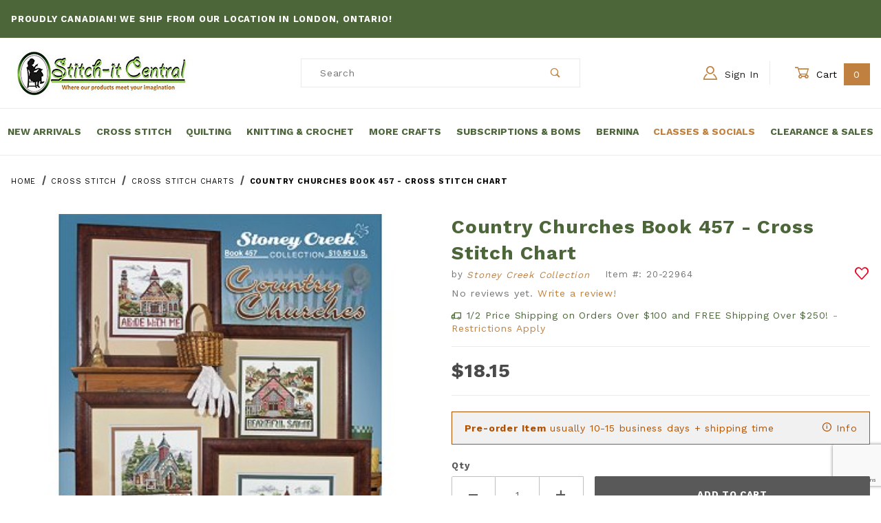

--- FILE ---
content_type: text/html; charset=utf-8
request_url: https://www.stitchitcentral.ca/usually-ships-in-4-5-business-days-shipping-time-9410.html
body_size: 28280
content:
<!DOCTYPE html><html lang="en" class="no-js"><head><meta charset="utf-8"><meta name="viewport" content="width=device-width, initial-scale=1"><base href="https://www.stitchitcentral.ca/mm5/"><title>Country Churches Book 457 - Cross Stitch Chart: Stitch-It Central</title><meta property="og:title" content="Country Churches Book 457 - Cross Stitch Chart"><meta property="og:type" content="product"><meta property="og:image" content="https://www.stitchitcentral.ca/mm5/graphics/00000001/22964b.jpg"><meta property="og:url" content="https://www.stitchitcentral.ca/usually-ships-in-4-5-business-days-shipping-time-9410.html"><meta property="og:site_name" content="Stitch-It Central"><meta property="og:description" content="Check out the deal on Country Churches Book 457 - Cross Stitch Chart at Stitch-It Central"><meta property="og:locale" content="en_US"><meta property="product:category" content="Cross Stitch Charts" /><meta property="og:availability" content="out of stock" /><meta name="twitter:card" content="summary_large_image"><meta name="twitter:site" content="@TWITTER_ACCOUNT"><meta name="twitter:creator" content="@TWITTER_ACCOUNT"><meta name="twitter:url" content="https://www.stitchitcentral.ca/usually-ships-in-4-5-business-days-shipping-time-9410.html"><meta name="twitter:title" content="Country Churches Book 457 - Cross Stitch Chart"><meta name="twitter:description" content="Check out the deal on Country Churches Book 457 - Cross Stitch Chart at Stitch-It Central"><meta name="twitter:image" content="https://www.stitchitcentral.ca/mm5/graphics/00000001/22964b.jpg"><meta name="twitter:image:alt" content="Country Churches Book 457 - Cross Stitch Chart"><meta property="product:price:amount" content="18.15" /><meta property="product:price:currency" content="CAD" /><script type="application/ld+json">{"@context": "https://schema.org/","@type": "Product","@id": "https:\/\/www.stitchitcentral.ca\/usually-ships-in-4-5-business-days-shipping-time-9410.html","sku": "2022964","mpn": "2022964","name": "Country Churches Book 457 - Cross Stitch Chart","image": "https:\/\/www.stitchitcentral.ca\/mm5\/graphics\/00000001\/22964b.jpg","description": "Rock of Ages - Stitch count 106w x 106h, approximately 7 1\/2 x 7 1\/2 on 14 count. Model stitched on 28ct Antique White Jobelan over 2 threads. DMC Color Variati","brand": {"@type": "Brand", "name":"Stitch-It Central"},"category": "Cross Stitch Charts","offers": {"@type": "Offer","url": "https:\/\/www.stitchitcentral.ca\/usually-ships-in-4-5-business-days-shipping-time-9410.html","priceCurrency": "CAD","price": "18.15","availability": "http://schema.org/OutOfStock","itemCondition": "http://schema.org/NewCondition","priceValidUntil": "2026-01-22","seller": {"@type": "Organization","name": "Stitch-It Central"}}}</script><link rel="preconnect" crossorigin href="//www.google-analytics.com" data-resource-group="css_list" data-resource-code="preconnect-google-analytics" /><link rel="preconnect" crossorigin href="https://fonts.gstatic.com" data-resource-group="css_list" data-resource-code="preconnect-google-fonts" /><link rel="stylesheet" href="https://fonts.googleapis.com/css2?family=Work+Sans:wght@400;500;700&amp;display=swap" data-resource-group="css_list" data-resource-code="google-fonts" /><link type="text/css" media="all" rel="stylesheet" href="b04/themes/00000001/shadows/core.min.css?T=27404f1f" data-resource-group="css_list" data-resource-code="core" /><link type="text/css" media="all" rel="stylesheet" href="b04/themes/00000001/shadows/extensions.min.css?T=708ff8ee" data-resource-group="css_list" data-resource-code="extensions" /><link type="text/css" media="all" rel="stylesheet" href="b04/themes/00000001/shadows/theme.min.css?T=04f7a854" data-resource-group="css_list" data-resource-code="theme" /><link type="text/css" media="all" rel="stylesheet" href="b04/themes/00000001/shadows/gd_custom.min.css?T=eaf4d929" data-resource-group="css_list" data-resource-code="gd_custom" /><script type="text/javascript">
var MMThemeBreakpoints =
[
{
"code":	"mobile",
"name":	"Mobile",
"start":	{
"unit": "px",
"value": ""
}
,
"end":	{
"unit": "em",
"value": "39.999"
}
}
,{
"code":	"tablet",
"name":	"Tablet",
"start":	{
"unit": "px",
"value": ""
}
,
"end":	{
"unit": "em",
"value": "59.999"
}
}
];
</script>
<script type="text/javascript">
var json_url = "https:\/\/www.stitchitcentral.ca\/mm5\/json.mvc\u003F";
var json_nosessionurl = "https:\/\/www.stitchitcentral.ca\/mm5\/json.mvc\u003F";
var Store_Code = "S";
</script>
<script type="text/javascript" src="https://www.stitchitcentral.ca/mm5/clientside.mvc?T=a5c8aef5&amp;M=1&amp;Module_Code=paypalcp&amp;Filename=runtime.js" integrity="sha512-07WkaOLLaip2Dvm8Q2zJmUuR0h3SyBhyU0VomiKBwor6uG4qY8Y1+ZaUIbH0mDNbfK9KtTy0hGqR0wspCTVoiA==" crossorigin="anonymous" async defer></script>
<script src="https://www.paypal.com/sdk/js?client-id=AcCNNzIa9VV_d1q2jFf4pNN33IIecvECC34nYq0EJIGN9EonWCRQD5JkXT_EDm6rOSCvnRE9g6JOGZXc&amp;merchant-id=DEVLFRNB8PWJS&amp;currency=CAD&amp;components=buttons,messages" data-partner-attribution-id="Miva_PCP"></script>
<script type="text/javascript" src="https://www.stitchitcentral.ca/mm5/clientside.mvc?T=a5c8aef5&amp;M=1&amp;Module_Code=cmp-cssui-searchfield&amp;Filename=runtime.js" integrity="sha512-teSzrMibngbwdbfyXVRBh+8lflHmBOiRaSk8G1VQuZKH8AZxftMYDKg7Bp49VYQx4dAOB5Ig279wpH2rUpx/6w==" crossorigin="anonymous" async defer></script>
<script type="text/javascript">
var MMSearchField_Search_URL_sep = "https:\/\/www.stitchitcentral.ca\/product-search.html\u003FSearch=";
(function( obj, eventType, fn )
{
if ( obj.addEventListener )
{
obj.addEventListener( eventType, fn, false );
}
else if ( obj.attachEvent )
{
obj.attachEvent( 'on' + eventType, fn );
}
})( window, 'mmsearchfield_override', function()
{
/*** This function allows you to prepend or append code to an existing function.* https://stackoverflow.com/questions/9134686/adding-code-to-a-javascript-function-programmatically*/function functionExtender(container, funcName, prepend, append) {(function () {'use strict';let cachedFunction = container[funcName];container[funcName] = function () {if (prepend) {prepend.apply(this);}let result = cachedFunction.apply(this, arguments);if (append) {append.apply(this);}return result;};})();}/*** This controls what happens when you click TAB on a selected search item.*/functionExtender(MMSearchField.prototype,'Event_Keydown',function () {},function () {let tabTarget = this.selected_item;if (tabTarget !== null) {if (event.keyCode === 9 && tabTarget !== this.menu_item_storesearch) {this.element_search.value = tabTarget.childNodes[0].getAttribute('data-search');}}});MMSearchField.prototype.onMenuAppendHeader = function () {return null;};MMSearchField.prototype.onMenuAppendItem = function (data) {let searchResult;searchResult = newElement('li', {'class': 'x-search-preview__entry'}, null, null);searchResult.innerHTML = data;searchResult.setAttribute('aria-selected', 'false');searchResult.setAttribute('role', 'option');return searchResult;};MMSearchField.prototype.Menu_Item_Select = function (item) {this.selected_item = item;this.menu_items.forEach(function (menuItem) {menuItem.setAttribute('aria-selected', 'false');});if (item !== null) {this.selected_item.className = classNameAdd( this.selected_item, 'mm_searchfield_menuitem_selected' );this.selected_item.setAttribute('aria-selected', 'true');}};MMSearchField.prototype.onMenuAppendStoreSearch = function (search_value) {let searchAll;searchAll = newElement('li', {'class': 'x-search-preview__search-all'}, null, null);searchAll.element_text = newTextNode('Search store for product "' + search_value + '"', searchAll);searchAll.setAttribute('aria-selected', 'false');searchAll.setAttribute('role', 'option');return searchAll;};MMSearchField.prototype.onFocus = function () {this.element_menu.classList.toggle('x-search-preview--open');};MMSearchField.prototype.onBlur = function () {this.element_menu.classList.toggle('x-search-preview--open');};
} );
</script>
<script type="text/javascript" src="https://www.stitchitcentral.ca/mm5/clientside.mvc?T=a5c8aef5&amp;M=1&amp;Filename=runtime_ui.js" integrity="sha512-/7xWGNe0sS/p3wr1li7dTArZ7U2U1wLTfYKLDGUh4nG7n6EV37Z6PmHUrztlddWy1VAMOFBZOvHSeKPkovwItw==" crossorigin="anonymous" async defer></script><script type="text/javascript" src="https://www.stitchitcentral.ca/mm5/clientside.mvc?T=a5c8aef5&amp;M=1&amp;Filename=ajax.js" integrity="sha512-McXI+cXIEPNC7HbSz94S2XM/R0v5YdTRU+BO1YbBiuXQAIswLmoQv1FxQYIXJJj7wDp49pxe2Z2jkAzxlwdpHA==" crossorigin="anonymous" async defer></script><link rel="apple-touch-icon" sizes="180x180" href="/apple-touch-icon.png"><link rel="icon" type="image/png" sizes="32x32" href="/favicon-32x32.png"><link rel="icon" type="image/png" sizes="16x16" href="/favicon-16x16.png"><link rel="manifest" href="/site.webmanifest"><meta name="msapplication-TileColor" content="#da532c"><meta name="theme-color" content="#ffffff"><link type="text/plain" rel="author" href="/humans.txt" /><link type="text/plain" rel="author" href="/legal.txt" /><link rel="canonical" href="https://www.stitchitcentral.ca/usually-ships-in-4-5-business-days-shipping-time-9410.html"><script type="text/javascript">function gdRangeFinderFixes() {}window.addEventListener('DOMContentLoaded', function () {sessionStorage.setItem('continue_url', 'https://www.stitchitcentral.ca/usually-ships-in-4-5-business-days-shipping-time-9410.html');});</script><script type="application/ld+json">{"@context": "http://schema.org","@type": "LocalBusiness","address": {"@type": "PostalAddress","addressLocality": "London","addressRegion": "ON","streetAddress": "1 - 1161 Hamilton Road East","postalCode": "N5W 1B1","addressCountry": "CA"},"description": "Browse our large selection of cross stitch charts and kits, and then find all the goodies needed to complete them! Stitch-it Central has you covered.","name": "Stitch-It Central","email": "sales@stitchitcentral.ca","telephone": "(519) 601-5901","image": "https://www.stitchitcentral.ca/mm5/graphics/00000001/16/stitch-it-central-logo.jpg", "pricerange": "$-$$$","sameAs": ["https://www.facebook.com/Stitchitcentral"]}</script><!-- Global site tag (gtag.js) - Google Analytics --><script async src="https://www.googletagmanager.com/gtag/js?id=G-S66J8LY0YN"></script><script>window.dataLayer = window.dataLayer || [];function gtag(){dataLayer.push(arguments);}gtag('js', new Date());gtag('config', 'G-S66J8LY0YN');</script><script type="text/javascript" src="https://www.stitchitcentral.ca/mm5/clientside.mvc?T=a5c8aef5&M=1&Module_Code=mvga&amp;Filename=mvga.js"></script>
<script type="text/javascript">
var Product_Code = '20-22964';
var Screen = 'PROD';
</script>

<script>
(function(i,s,o,g,r,a,m){i['GoogleAnalyticsObject']=r;i[r]=i[r]||function(){
(i[r].q=i[r].q||[]).push(arguments)},i[r].l=1*new Date();a=s.createElement(o),
m=s.getElementsByTagName(o)[0];a.async=1;a.src=g;m.parentNode.insertBefore(a,m)
})(window,document,'script','//www.google-analytics.com/analytics.js','ga');

ga('create', 'UA-215412894-1', 'auto');
ga('require', 'linkid');
ga('set', 'forceSSL', true);
ga('require', 'displayfeatures');

var mvga_basketitems = [

];

var mvga_orderitems = [

];

var mvga_productlist = [];

(function( obj, eventType, fn )
{
    if ( obj.addEventListener )
    {
        obj.addEventListener( eventType, fn, false );
    }
    else if ( obj.attachEvent )
    {
        obj.attachEvent( 'on' + eventType, fn );
    }
})( window, 'load', function()
{
	if ( window.ga && ga.create )
	{
		var mvga_tracker = new MVGA_Tracker( '', 'Cross Stitch Charts', '20-22964', 'Country Churches Book 457 - Cross Stitch Chart', mvga_basketitems, mvga_orderitems );
	}
});


	ga( 'require', 'ec' );

	

	ga( 'ec:addProduct',
	{
		'id'		: '20-22964',
		'name'		: 'Country Churches Book 457 - Cross Stitch Chart',
		'category'	: 'Cross Stitch Charts'
	} ); 

	ga( 'ec:setAction', 'detail' );


ga( 'send', 'pageview', { 'page':'\/usually-ships-in-4-5-business-days-shipping-time-9410.html\u003F' } );


</script><link type="text/css" media="all" rel="stylesheet" href="css/00000001/b04/combofacets.css?T=5919d9a4" data-resource-group="modules" data-resource-code="combofacets" /><link type="text/css" media="all" rel="stylesheet" integrity="sha256-lWOXBr8vqpiy3pliCN1FmPIYkHdcr8Y0nc2BRMranrA= sha384-0K5gx4GPe3B0+RaqthenpKbJBAscHbhUuTd+ZmjJoHkRs98Ms3Pm2S4BvJqkmBdh sha512-wrhf+QxqNNvI+O73Y1XxplLd/Bt2GG2kDlyCGfeByKkupyZlAKZKAHXE2TM9/awtFar6eWl+W9hNO6Mz2QrA6Q==" crossorigin="anonymous" href="https://www.stitchitcentral.ca/mm5/json.mvc?Store_Code=S&amp;Function=CSSResource_Output&amp;CSSResource_Code=mm-theme-styles&T=71ca6599" data-resource-group="modules" data-resource-code="mm-theme-styles" /><script type="text/javascript" data-resource-group="modules" data-resource-code="recaptcha_v3">
(() =>
{
var script;
script	= document.createElement( 'script' );
script.src	= 'https://www.google.com/recaptcha/api.js?render=6Lfe0wIqAAAAANd_DSDsvkq8386FecMPn3zoMIKY';
document.documentElement.appendChild( script );
} )();
document.addEventListener( 'DOMContentLoaded', () =>
{
var form, element, elements, form_lookup;
form_lookup = new Array();
elements = document.querySelectorAll( 'form input\u005Bname\u003D\"Action\"\u005D\u005Bvalue\u003D\"AUTH\"\u005D, form \u005Bname\u003D\"Action\"\u005D\u005Bvalue\u003D\"ORDR,SHIP,CTAX,AUTH\"\u005D' )
for ( element of elements )
{
if ( element instanceof HTMLFormElement )	form = element;
else if ( element.form instanceof HTMLFormElement )	form = element.form;
else
{
form = null;
while ( element )
{
if ( element instanceof HTMLFormElement )
{
form = element;
break;
}
element = element.parentNode;
}
}
if ( form && ( form_lookup.indexOf( form ) === -1 ) )
{
form_lookup.push( form );
new Miva_reCAPTCHAv3_FormSubmitListener( form, 'payment_authorization' );
}
}
elements = document.querySelectorAll( 'form input\u005Bname\u003D\"Action\"\u005D\u005Bvalue\u003D\"EMPW\"\u005D' )
for ( element of elements )
{
if ( element instanceof HTMLFormElement )	form = element;
else if ( element.form instanceof HTMLFormElement )	form = element.form;
else
{
form = null;
while ( element )
{
if ( element instanceof HTMLFormElement )
{
form = element;
break;
}
element = element.parentNode;
}
}
if ( form && ( form_lookup.indexOf( form ) === -1 ) )
{
form_lookup.push( form );
new Miva_reCAPTCHAv3_FormSubmitListener( form, 'customer_forgot_password' );
}
}
elements = document.querySelectorAll( 'form input\u005Bname\u003D\"Action\"\u005D\u005Bvalue\u003D\"CSTR\"\u005D' )
for ( element of elements )
{
if ( element instanceof HTMLFormElement )	form = element;
else if ( element.form instanceof HTMLFormElement )	form = element.form;
else
{
form = null;
while ( element )
{
if ( element instanceof HTMLFormElement )
{
form = element;
break;
}
element = element.parentNode;
}
}
if ( form && ( form_lookup.indexOf( form ) === -1 ) )
{
form_lookup.push( form );
new Miva_reCAPTCHAv3_FormSubmitListener( form, 'customer_reset_password' );
}
}
elements = document.querySelectorAll( 'form input\u005Bname\u003D\"Action\"\u005D\u005Bvalue\u003D\"WaitlistAdd\"\u005D' )
for ( element of elements )
{
if ( element instanceof HTMLFormElement )	form = element;
else if ( element.form instanceof HTMLFormElement )	form = element.form;
else
{
form = null;
while ( element )
{
if ( element instanceof HTMLFormElement )
{
form = element;
break;
}
element = element.parentNode;
}
}
if ( form && ( form_lookup.indexOf( form ) === -1 ) )
{
form_lookup.push( form );
new Miva_reCAPTCHAv3_FormSubmitListener( form, 'WaitlistAdd' );
}
}
} );
class Miva_reCAPTCHAv3_FormSubmitListener
{
#form;
#submitting;
#event_submit;
#original_submit;
#recaptcha_action;
#event_fallback_submit;
constructor( form, recaptcha_action )
{
this.#form	= form;
this.#submitting	= false;
this.#original_submit	= form.submit;
this.#recaptcha_action	= recaptcha_action;
this.#event_fallback_submit	= () => { this.#form.submit(); };
this.#event_submit	= ( e ) =>
{
e.stopImmediatePropagation();
e.preventDefault();
//
// Trigger overwritten submit to build reCAPTCHAv3 response, where the original
// form submit will be restored in the callback and the "submit" listener removed.
//
this.#form.submit();
}
this.#form.submit	= () =>
{
if ( this.#submitting )
{
return;
}
this.#submitting = true;
Miva_reCAPTCHAv3_Submit( this.#recaptcha_action, ( token ) =>
{
var input_response;
this.#submitting	= false;
input_response	= document.createElement( 'input' );
input_response.type	= 'hidden';
input_response.name	= 'reCAPTCHAv3_Response';
input_response.value	= token;
this.#form.submit	= this.#original_submit;
this.#form.removeEventListener( 'submit', this.#event_submit, { capture: true } );
this.#form.appendChild( input_response );
if ( this.#form.requestSubmit )
{
this.#form.requestSubmit();
}
else
{
this.#form.addEventListener( 'submit', this.#event_fallback_submit );
this.#form.dispatchEvent( new Event( 'submit', { bubbles: true, cancelable: true } ) );
this.#form.removeEventListener( 'submit', this.#event_fallback_submit );
}
} );
};
this.#form.addEventListener( 'submit', this.#event_submit, { capture: true } );
}
}
function Miva_reCAPTCHAv3_Submit( recaptcha_action, callback )
{
try
{
grecaptcha.ready( () => {
try
{
grecaptcha.execute( '6Lfe0wIqAAAAANd_DSDsvkq8386FecMPn3zoMIKY', { action: recaptcha_action } ).then( ( token ) => {
callback( token );
} );
}
catch ( e )
{
setTimeout( () => callback( 'recaptcha failed' ) );
}
} );
}
catch ( e )
{
setTimeout( () => callback( 'recaptcha failed' ) );
}
}
</script><script type="text/javascript" async defer src="scripts/00000001/b04/runtime_combofacets.js?T=ce348569" data-resource-group="modules" data-resource-code="runtimecombofacets"></script><script data-resource-group="head_tag" data-resource-code="legacy-browsers">
if (!!window.MSInputMethodContext && !!document.documentMode) {
(function () {
var polyfill = document.createElement('script');
polyfill.type = 'text/javascript';
polyfill.async = true;
polyfill.src = 'b04/themes/00000001/shadows/polyfills.js';
document.head.appendChild(polyfill);
})();
}
</script><script type="text/javascript" src="https://ajax.googleapis.com/ajax/libs/jquery/3.6.0/jquery.min.js" data-resource-group="head_tag" data-resource-code="jquery"></script><script type="text/javascript" src="https://www.stitchitcentral.ca/mm5/clientside.mvc?T=a5c8aef5&amp;M=1&amp;Filename=runtime.js" integrity="sha512-UI0Old4Ws3U391nyoV0vFyAAtTIBCB9lfyjeFmbSL6hXEydc+i1+rNXGUyHS0Cxie86+826pP73MUPWZOfFyQg==" crossorigin="anonymous" async defer></script><script type="text/javascript" src="https://www.stitchitcentral.ca/mm5/clientside.mvc?T=a5c8aef5&amp;M=1&amp;Filename=MivaEvents.js" integrity="sha512-8/iYA8EaRbo9g3TubGIEbmJIZWr4wZpFEvSwDUq9II5D2f99Ox84fiXxr3z0nu5jUlnyhrJ/chNNXGDcKILpeA==" crossorigin="anonymous" async defer></script><script type="text/javascript" src="https://www.stitchitcentral.ca/mm5/clientside.mvc?T=a5c8aef5&amp;M=1&amp;Filename=AttributeMachine.js" integrity="sha512-+ROSkelNOA6JC6EZoiYVRC+iWxavQkF0/byFn5fp4pNIYnUfN7WRQ6hr6NTztuFhY/HzG54/NqwwVUiwKPQ5YA==" crossorigin="anonymous" async defer></script>
<script type="text/javascript">
(function( obj, eventType, fn )
{
if ( obj.addEventListener )
{
obj.addEventListener( eventType, fn, false );
}
else if ( obj.attachEvent )
{
obj.attachEvent( 'on' + eventType, fn );
}
})( window, 'attributemachine_override', function()
{
/* Overrides from standard Attribute Machine */AttributeMachine.prototype.Generate_Discount = function (discount) {let discount_div;discount_div = document.createElement('div');discount_div.innerHTML = discount.descrip + ': ' + discount.formatted_discount;return discount_div;};AttributeMachine.prototype.Generate_Swatch = function (product_code, attribute, option) {let swatch_container = document.querySelector('#swatches');let swatch = document.createElement('li');let swatchButton = document.createElement('button');let img = document.createElement('img');img.src = option.image;img.setAttribute('alt', option.prompt);img.setAttribute('loading', 'lazy');swatchButton.setAttribute('type', 'button');swatchButton.setAttribute('aria-label', option.prompt);swatchButton.appendChild(img);swatch.classList.add('o-list-inline__item');swatch.setAttribute('data-code', option.code);swatch.setAttribute('data-color', option.prompt);swatch.appendChild(swatchButton);setTimeout(function () {if (swatch_container) {let swatch_element = swatch_container.querySelector('ul');let swatch_select = document.querySelector('[data-hook="attribute-swatch-select"]');let swatch_selected = swatch_select.options[swatch_select.selectedIndex].text;let swatch_name_element = document.querySelector('[data-hook="attribute-swatch-name"]');let swatchElements = swatch_element.querySelectorAll('li');swatch_element.removeAttribute('style');swatch_element.classList.add('o-list-inline');/*** Adds the selected swatch name to the label.*/swatch_name_element.textContent = swatch_selected;/*** Adds an active class to the selected swatch.*/swatchElements.forEach(function (swatchElement) {let swatchColor = swatchElement.getAttribute('data-code');let swatchImage = swatchElement.querySelector('button');if (swatchColor === swatch_select.options[swatch_select.selectedIndex].value) {swatchImage.classList.add('x-product-layout-purchase__swatches--active');}});}}, 0);return swatch;};AttributeMachine.prototype.Swatch_Click = function(input, attribute, option) {let swatch_name_element = document.querySelector('[data-hook="attribute-swatch-name"]');let i;let swatchElements = input.machine.swatches.childNodes[0].childNodes;for (i = 0; i < input.select.options.length; i++) {if (input.select.options[i].value === option.code) {input.select.selectedIndex = i;}}this.Attribute_Changed(input);swatch_name_element.innerHTML = option.prompt;/*** Adds focus back to the selected swatch.*/swatchElements.forEach(function (swatchElement) {let swatchColor = swatchElement.getAttribute('data-code');let swatchImage = swatchElement.querySelector('button');if (swatchColor === input.select.options[input.select.selectedIndex].value) {swatchImage.focus();}});};const Update_Volume_Pricing = function (priceData) {const volumePricingContainer = document.querySelector('[data-volume-pricing]');if(!volumePricingContainer) {return;}if (priceData.success === 1 && priceData.data.length > 0) {volumePricingContainer.innerHTML = ['<table class="o-table o-table--fixed c-table-simple">','<thead>','<tr class="c-table-simple__row">','<th class="c-table-simple__cell">Quantity</th>','<th class="c-table-simple__cell">Price</th>','</tr>','</thead>','<tbody data-pricing-grid>','</tbody>','</table>'].join('');let tableBody = volumePricingContainer.querySelector('[data-pricing-grid]');priceData.data.forEach(function (entry) {const pricingRow = document.createElement('tr');const quantityCell = document.createElement('td');const priceCell = document.createElement('td');pricingRow.classList.add('c-table-simple__row');quantityCell.classList.add('c-table-simple__cell');priceCell.classList.add('c-table-simple__cell');if (entry.low === entry.high) {quantityCell.innerText = entry.low;}else if (entry.high) {quantityCell.innerText = entry.low + ' - ' + entry.high;}else {quantityCell.innerText = entry.low + '+';}priceCell.innerText = entry.formatted_price;pricingRow.append(quantityCell, priceCell);tableBody.append(pricingRow);});}else {volumePricingContainer.innerHTML = '';}};AttributeMachine.prototype.AttributeList_Load_Possible_Callback_Original = AttributeMachine.prototype.AttributeList_Load_Possible_Callback;AttributeMachine.prototype.AttributeList_Load_Possible_Callback = function (response) {var waitlist_form = document.getElementsByName('waitlist_add')[0];if (response && response.data && response.data.variant && waitlist_form) {if (response.data.variant.inv_active && response.data.variant.inv_level === 'out') {document.querySelector(".x-product-layout-purchase__cta input[type=submit]").setAttribute('disabled', '');waitlist_form.style.display = 'block';}else {document.querySelector(".x-product-layout-purchase__cta input[type=submit]").removeAttribute('disabled');waitlist_form.style.display = 'none';}}this.AttributeList_Load_Possible_Callback_Original(response);};function variantChangePDFVariant(data) {	/* The Inventory area is heavily modified for non-variant use */const inventoryArea = document.getElementById('js-inventory-message-conatainer');/* get query selector of all :checked attributes. Exit if no selected options yet or no inventory area */const selectedOptions = document.querySelectorAll(".x-product-layout-purchase__options-attribute :checked");if(!inventoryArea || selectedOptions.length === 0) {return;}selectedOptions.forEach(function (option) {if(option.value.toLowerCase() === 'pdf') {inventoryArea.classList.add('u-hidden');inventoryArea.setAttribute('aria-hidden', 'true');} else {inventoryArea.classList.remove('u-hidden');inventoryArea.removeAttribute('aria-hidden');}});	}/* Variant Change Event Listeners */MivaEvents.SubscribeToEvent('variant_changed', function (data) {console.log('Variant Changed', data);/* Update window URI with Variant_ID */const pageTitle = document.title;const updatedURI = (location.protocol + '//' + location.host + location.pathname + '?Variant_ID=' + encodeURIComponent(data.variant_id)); window.history.replaceState({}, pageTitle, updatedURI);/* Ajax Dynamic Volume Price Table Updates on Variant Change */AJAX_Call_Module(Update_Volume_Pricing, 'runtime', 'discount_volume', 'Runtime_VolumePricing_Load_Product_Variant', 'Product_Code=' + encodeURIComponent(data.product_code) + '&' + 'Variant_ID=' + encodeURIComponent(data.variant_id));/* PDF Download Functions */variantChangePDFVariant(data);});
} );
</script>
<script type="text/javascript" src="https://www.stitchitcentral.ca/mm5/clientside.mvc?T=a5c8aef5&amp;M=1&amp;Filename=ImageMachine.js" integrity="sha512-B88gkoq1NEqd0Zc3p48DrG7Ta9AzVKPJwMn9rkLxbr1OZG46PA5e/BM30sKp4MRyvaNe3HzeU4ITBMYkfmtqHQ==" crossorigin="anonymous" async defer></script>
<script type="text/javascript">
(function( obj, eventType, fn )
{
if ( obj.addEventListener )
{
obj.addEventListener( eventType, fn, false );
}
else if ( obj.attachEvent )
{
obj.attachEvent( 'on' + eventType, fn );
}
})( window, 'imagemachine_override', function()
{
const productName = 'Country Churches Book 457 - Cross Stitch Chart';let generate_thumbnail_event = new CustomEvent('ImageMachine_Generate_Thumbnail');let images = [];let thumbnailIndex = 0;let zoomImageLink = document.querySelector('[data-photograph]');ImageMachine.prototype.oninitialize = function (data) {images = [];thumbnailIndex = 0;zoomImageLink.href = (data.length > 0) ? data[0].image_data[this.closeup_index] : 'graphics/en-US/admin/blank.gif';this.Initialize(data);MovingPictures();};ImageMachine.prototype.ImageMachine_Generate_Thumbnail = function (thumbnail_image, main_image, closeup_image, type_code) {let thumbnailImg;let thumbnailItem;let thumbnailLink;let thumbnailPicture;thumbnailItem = document.createElement('li');thumbnailItem.classList.add('x-filmstrip__list-item');if (typeof( thumbnail_image ) === 'string' && thumbnail_image.length > 0) {thumbnailLink = document.createElement('a');thumbnailLink.href = closeup_image;thumbnailLink.classList.add('x-filmstrip__link');thumbnailLink.setAttribute('aria-label', ' Product Image ' + Number(thumbnailIndex + 1) + ' of ' + Number(this.data.length));thumbnailLink.setAttribute('data-hook', 'a11yThumbnailLink');thumbnailLink.setAttribute('data-title', productName);thumbnailLink.setAttribute('role', 'button');thumbnailLink.setAttribute('target', '_blank');thumbnailPicture = document.createElement('picture');thumbnailPicture.classList.add('x-filmstrip__picture');thumbnailImg = document.createElement('img');thumbnailImg.classList.add('x-filmstrip__image');thumbnailImg.setAttribute('alt', productName);thumbnailImg.setAttribute('data-zoom', closeup_image);thumbnailImg.setAttribute('loading', 'lazy');thumbnailImg.setAttribute('width', this.thumb_width);thumbnailImg.setAttribute('height', this.thumb_height);thumbnailImg.src = thumbnail_image;thumbnailPicture.appendChild(thumbnailImg);thumbnailLink.appendChild(thumbnailPicture);thumbnailItem.appendChild(thumbnailLink);let image = {imageIndex: thumbnailIndex,imageSrc: closeup_image,imageTitle: productName};images.push(image);thumbnailIndex++}document.dispatchEvent(generate_thumbnail_event);return thumbnailItem;};ImageMachine.prototype.onthumbnailimageclick = function (data) {event.preventDefault();this.Thumbnail_Click(data);if (event.target.hasAttribute('data-zoom')) {zoomImageLink.href = event.target.getAttribute('data-zoom');}else if (event.target.parentElement.hasAttribute('href')) {zoomImageLink.href = event.target.parentElement.href;}else {zoomImageLink.href = event.target.href;}};/*** Filmstrip* Version 1.0** Pure JavaScript thumbnail filmstrip with accessibility baked in.*/let MovingPictures = function MovingPictures() {'use strict';let filmstripResizeTimeout;let filmstripWrapper = document.querySelector('[data-filmstrip-wrapper]');let filmstrip;let filmstripSlides;if (filmstripWrapper) {filmstrip = filmstripWrapper.querySelector('[data-filmstrip]');filmstripSlides = filmstrip.querySelectorAll('li');}/*** Lazy-load controls for thumbnails.*/if ('loading' in HTMLImageElement.prototype) {const images = filmstrip.querySelectorAll('img[loading="lazy"]');images.forEach(function (img) {if (img.dataset.src) {img.src = img.dataset.src;img.removeAttribute('data-src');}img.classList.add('is-visible');});}else {Array.prototype.forEach.call(filmstripSlides, function (slide) {const img = slide.querySelector('img');if (img.dataset.src) {img.src = img.dataset.src;img.removeAttribute('data-src');}img.classList.add('is-visible');});}/*** Take the index of the slide to show and calculate the scrollLeft value needed.* @param slideToShow* @param currentVisibleWidth*/let scrollIt = function scrollIt(slideToShow, currentVisibleWidth) {let gallery = filmstrip;if (filmstrip.hasAttribute('data-vertical')) {gallery.scrollTop = gallery.scrollTop + currentVisibleWidth;}else {gallery.scrollLeft = gallery.scrollLeft + currentVisibleWidth;}};/*** Find the visible element and run the scrollIt() function based on the direction set.* @param dir*/let showSlide = function showSlide(dir) {let visible = filmstrip.querySelectorAll('.is-visible');let i = dir === 'previous' ? 0 : 1;let currentVisibleWidth = i === 0 ? -visible[0].closest('li').scrollWidth : visible[0].closest('li').scrollWidth;if (filmstrip.hasAttribute('data-vertical')) {currentVisibleWidth = i === 0 ? -visible[0].closest('li').scrollHeight : visible[0].closest('li').scrollHeight;}if (visible.length > 1) {scrollIt(visible[i], currentVisibleWidth);}else {let newSlide = i === 0 ? visible[0].previousElementSibling : visible[0].nextElementSibling;if (newSlide) {scrollIt(newSlide, currentVisibleWidth);}}};/*** Build the controls and add them to the gallery wrapper.*/let buildControls = function buildControls(wreckIt) {let findControls = document.querySelector('[data-filmstrip-controls]');let filmstripList = filmstrip.querySelector('ul');if (wreckIt === true) {if (findControls !== null) {filmstripWrapper.removeAttribute('style');filmstripList.classList.remove('has-controls');findControls.remove();}return;}if (findControls === null) {let controls = document.createElement('ul');let controlTemplate = ['<li><button class="x-filmstrip-controls__previous" aria-label="Previous" data-dir="previous" type="button"><span class="u-icon-arrow-left" aria-hidden="true"></span></button></li>','<li><button class="x-filmstrip-controls__next" aria-label="Next" data-dir="next" type="button"><span class="u-icon-arrow-right" aria-hidden="true"></span></button></li>'].join('');controls.classList.add('x-filmstrip-controls');controls.setAttribute('data-filmstrip-controls', '');controls.innerHTML = controlTemplate;filmstripWrapper.appendChild(controls);filmstripList.classList.add('has-controls');if (filmstrip.hasAttribute('data-vertical')) {filmstripWrapper.style.padding = controls.querySelector('button').offsetHeight + 'px 0';}else {filmstripWrapper.style.padding = '0 ' + controls.querySelector('button').offsetWidth + 'px';}controls.addEventListener('click', function (e) {let targetButton = e.target;showSlide(targetButton.dataset.dir);});/*** Bind the arrow keys to scroll through the images and fire the same functions as the buttons.*/filmstrip.addEventListener('keypress', function (keyEvent) {if (keyEvent.key === 'ArrowRight') {showSlide('next');}if (keyEvent.key === 'ArrowLeft') {showSlide('previous');}});}};let calculateDimensions = function calcualteDimensions() {let dimensions = {width: 0,height: 0};Array.prototype.forEach.call(filmstripSlides, function (slide) {let img = slide.querySelector('img');let imageHeight = img.getAttribute('height') ? parseInt(img.getAttribute('height'), 10) : img.clientHeight;let imageWidth = img.getAttribute('width') ? parseInt(img.getAttribute('width'), 10) : img.clientWidth;let offsetX = parseInt(getComputedStyle(slide).paddingRight, 10);let offsetY = parseInt(getComputedStyle(slide).paddingBottom, 10);dimensions.width = dimensions.width + imageWidth + offsetX;dimensions.height = dimensions.height + imageHeight + offsetY;});return dimensions;};document.addEventListener('ImageMachine_Thumbnails_Initialized', function (event) {console.log(event);});if ((calculateDimensions().width > filmstrip.clientWidth) || (filmstrip.hasAttribute('data-vertical') && calculateDimensions().height > filmstrip.clientHeight)) {buildControls();}else {buildControls(true);}window.addEventListener('resize', function (event) {if (filmstripResizeTimeout) {window.cancelAnimationFrame(filmstripResizeTimeout);}filmstripResizeTimeout = window.requestAnimationFrame(function () {if ((calculateDimensions().width > filmstrip.clientWidth) || (filmstrip.hasAttribute('data-vertical') && calculateDimensions().height > filmstrip.clientHeight)) {buildControls();}else {buildControls(true);}});}, false);};/*** Picture Book* Version 1.0** Pure JavaScript photo gallery with accessibility baked in.** Inspired by the PhotoViewerJS code by Curtis Campbell:* https://github.com/curtisc123/PhotoViewerJS*/(function (document) {'use strict';/*** Public Properties* @type {{init}}*/let PictureBook = {};let defaults = {AnimationTime: 150};/*** Private Members* @type {string}*/const PHOTO_VIEWER_ACTIVE = 'has-photo-viewer';const PHOTO_VIEWER_VISIBLE = 'x-photo-viewer__visible';const PHOTO_VIEWER_LOADED_CLASS = 'is-loaded';const PhotoGallery = document.querySelector('[data-PhotoGallery]');let currentLoadedImage;let Photographs;let PhotographSources;let PhotoViewer;let PhotoViewerTitle;let PhotoViewerClose;let PhotoViewerCurrentImageContainer;let PhotoViewerCurrentImage;let PhotoViewerControls;let PhotoViewerPreviousImage;let PhotoViewerNextImage;let PhotoViewerCount;let openTrigger;/*** Public Methods*/PictureBook.init = function () {BuildPhotoViewer();Setup();SetImageLinkListeners();PhotoViewerClose.addEventListener('click', ClosePhotoViewer);PhotoViewerNextImage.addEventListener('click', LoadNextImage);PhotoViewerPreviousImage.addEventListener('click', LoadPreviousImage);window.addEventListener('keydown', function (event) {let escKey = (event.key === 'Escape' || event.keyCode === 27);if (event.defaultPrevented) {return; // Do nothing if the event was already processed}if (!escKey) {return;}if (escKey) {if (PhotoViewer.classList.contains('x-photo-viewer__visible')) {ClosePhotoViewer(event);}}}, true);swipe.init(PhotoViewerCurrentImageContainer);};/*** Private Methods* @constructor*/let Setup = function () {Photographs = document.querySelectorAll('[data-photograph]');PhotographSources = document.querySelectorAll('[data-zoom]');PhotoViewer = document.querySelector('[data-PhotoViewer]');PhotoViewerTitle = document.querySelector('[data-PhotoViewerTitle]');PhotoViewerClose = document.querySelector('[data-PhotoViewerClose]');PhotoViewerCurrentImageContainer = document.querySelector('[data-PhotoViewerCurrentImageContainer]');PhotoViewerCurrentImage = document.querySelector('[data-PhotoViewerCurrentImage]');PhotoViewerControls = document.querySelector('[data-PhotoViewerControls]');PhotoViewerPreviousImage = document.querySelector('[data-PhotoViewerPreviousImage]');PhotoViewerNextImage = document.querySelector('[data-PhotoViewerNextImage]');PhotoViewerCount = document.querySelector('[data-PhotoViewerCount]');};let BuildPhotoViewer = function () {let PhotoViewerElement = document.createElement('div');PhotoViewerElement.classList.add('x-photo-viewer');PhotoViewerElement.setAttribute('data-PhotoViewer', '');PhotoViewerElement.setAttribute('aria-hidden', 'true');PhotoViewerElement.setAttribute('aria-label', 'Gallery of ' + productName + ' Images');PhotoViewerElement.setAttribute('role', 'dialog');PhotoViewerElement.innerHTML = ['<header class="x-photo-viewer__header">','<h2 class="x-photo-viewer__title" data-PhotoViewerTitle aria-live="polite" aria-atomic="true"></h2>','<div class="x-photo-viewer__close" data-PhotoViewerClose><button disabled>X<span class="u-hide-visually">Close dialog</span></button></div>','</header>','<div class="x-photo-viewer__container">','<picture class="x-photo-viewer__current-image" data-PhotoViewerCurrentImageContainer>','<img data-PhotoViewerCurrentImage src="" alt="" loading="lazy">','</picture>','</div>','<div class="x-photo-viewer__controls" data-PhotoViewerControls>','<div class="x-photo-viewer__previous-image" data-PhotoViewerPreviousImage><button aria-label="Previous" disabled>&laquo; Previous</button></div>','<div class="x-photo-viewer__count" data-PhotoViewerCount aria-live="polite" aria-atomic="true"></div>','<div class="x-photo-viewer__next-image" data-PhotoViewerNextImage><button aria-label="Next" disabled>Next &raquo;</button></div>','</div>'].join('');document.body.append(PhotoViewerElement);};let SetImageLinkListeners = function () {for (let i = 0; i < Photographs.length; i++) {Photographs[i].addEventListener('click', ImageOpen);}};let ImageOpen = function (e) {e.preventDefault();InitializePhotoViewer(this.href);};let InitializePhotoViewer = function (clickedImage) {if (images.length === 1) {PhotoViewerControls.classList.add('u-invisible');}for (let i = 0; i < images.length; i++) {if (images[i].hasOwnProperty('imageSrc')) {if (clickedImage.includes(images[i].imageSrc)) {OpenPhotoViewer(images[i]);}}}};let SetPhotoViewerPhoto = function (currentImage) {PhotoViewerCurrentImage.alt = currentImage.imageTitle;PhotoViewerCurrentImage.src = currentImage.imageSrc;PhotoViewerTitle.innerHTML = currentImage.imageTitle;PhotoViewerCount.innerHTML = currentImage.imageIndex + 1 + '/' + images.length;currentLoadedImage = currentImage.imageIndex;setTimeout(function () {PhotoViewerCurrentImageContainer.classList.add(PHOTO_VIEWER_LOADED_CLASS);}, defaults.AnimationTime);};let OpenPhotoViewer = function (clickedImage) {document.documentElement.classList.add(PHOTO_VIEWER_ACTIVE);PhotoViewer.classList.add(PHOTO_VIEWER_VISIBLE);PhotoViewer.setAttribute('aria-hidden', 'false');Array.from(PhotoViewer.querySelectorAll('button')).forEach(function (button) {button.removeAttribute('disabled');});SetPhotoViewerPhoto(clickedImage);a11yHelper();};let ClosePhotoViewer = function (e) {e.preventDefault();PhotoViewer.setAttribute('aria-hidden', 'true');Array.from(PhotoViewer.querySelectorAll('button')).forEach(function (button) {button.setAttribute('disabled', '');});PhotoViewer.classList.remove(PHOTO_VIEWER_VISIBLE);document.documentElement.classList.remove(PHOTO_VIEWER_ACTIVE);a11yHelper();PhotoViewerControls.classList.remove('u-invisible');};let LoadNextImage = function (e) {e.preventDefault();if (currentLoadedImage >= images.length - 1) {return;}PhotoViewerCurrentImageContainer.classList.remove(PHOTO_VIEWER_LOADED_CLASS);SetPhotoViewerPhoto(images[currentLoadedImage + 1]);};let LoadPreviousImage = function (e) {e.preventDefault();if (currentLoadedImage <= 0) {return;}PhotoViewerCurrentImageContainer.classList.remove(PHOTO_VIEWER_LOADED_CLASS);SetPhotoViewerPhoto(images[currentLoadedImage - 1]);};let swipe = {touchStartX: 0,touchEndX: 0,minSwipePixels: 100,detectionZone: undefined,init: function (detectionZone) {detectionZone.addEventListener('touchstart', function (event) {swipe.touchStartX = event.changedTouches[0].screenX;}, false);detectionZone.addEventListener('touchend', function (event) {swipe.touchEndX = event.changedTouches[0].screenX;swipe.handleSwipeGesture(event);}, false);},handleSwipeGesture: function (event) {let direction;let moved;if (swipe.touchEndX <= swipe.touchStartX) {moved = swipe.touchStartX - swipe.touchEndX;direction = 'left'}if (swipe.touchEndX >= swipe.touchStartX) {moved = swipe.touchEndX - swipe.touchStartX;direction = 'right'}if (moved > swipe.minSwipePixels && direction !== 'undefined') {swipe.scroll(direction, event)}},scroll: function (direction, event) {if (direction === 'left') {LoadNextImage(event);}if (direction === 'right') {LoadPreviousImage(event);}}};let a11yHelper = function () {let focusableElements = PhotoViewer.querySelectorAll('a[href], button:not([disabled]):not([aria-hidden])');let firstFocus = focusableElements[0];let lastFocus = focusableElements[focusableElements.length - 1];function handleKeyboard(keyEvent) {let tabKey = (keyEvent.key === 'Tab' || keyEvent.keyCode === 9);function handleBackwardTab() {if (document.activeElement === firstFocus) {keyEvent.preventDefault();lastFocus.focus();}}function handleForwardTab() {if (document.activeElement === lastFocus) {keyEvent.preventDefault();firstFocus.focus();}}if (!tabKey) {return;}if (keyEvent.shiftKey) {handleBackwardTab();}else {handleForwardTab();}}/*** Toggles an 'inert' attribute on all direct children of the <body> that are not the element you passed in. The* element you pass in needs to be a direct child of the <body>.** Most useful when displaying a dialog/modal/overlay and you need to prevent screen-reader users from escaping the* modal to content that is hidden behind the modal.** This is a basic version of the `inert` concept from WICG. It is based on an alternate idea which is presented here:* https://github.com/WICG/inert/blob/master/explainer.md#wouldnt-this-be-better-as* Also see https://github.com/WICG/inert for more information about the inert attribute.*/let setInert = function () {Array.from(document.body.children).forEach(function (child) {if (child !== PhotoViewer && child.tagName !== 'LINK' && child.tagName !== 'SCRIPT') {child.classList.add('is-inert');child.setAttribute('inert', '');child.setAttribute('aria-hidden', 'true');}});};let removeInert = function () {Array.from(document.body.children).forEach(function (child) {if (child !== PhotoViewer && child.tagName !== 'LINK' && child.tagName !== 'SCRIPT') {child.classList.remove('is-inert');child.removeAttribute('inert');child.removeAttribute('aria-hidden');}});};if (PhotoViewer.classList.contains('x-photo-viewer__visible')) {openTrigger = document.activeElement;setInert();firstFocus.focus();PhotoViewer.addEventListener('keydown', function (keyEvent) {handleKeyboard(keyEvent);});}else {removeInert();openTrigger.focus();PhotoViewer.removeEventListener('keydown', handleKeyboard);}};return PictureBook.init();}(document));
} );
</script>
</head><body id="js-PROD" class="o-site-wrapper t-page-prod pcode-20-22964" data-variant_count="0"><script type="text/javascript">var Product_Code = "20-22964";var pageType = 'normal'</script><div id="mini_basket" class="readytheme-contentsection">
<section class="x-mini-basket" data-hook="mini-basket" data-item-count="0" data-subtotal="" aria-modal="true" tabindex="-1"><div class="x-mini-basket__content u-bg-white" data-hook="mini-basket__content" aria-describedby="mb-description" aria-label="Your Cart Summary" role="dialog" tabindex="0"><header><div class="x-mini-basket__header"><strong id="mb-description">My Cart: 0 item(s)</strong><button class="c-button u-bg-gold u-icon-cross" data-hook="close-mini-basket" aria-label="Close the Mini-Basket"></button></div><hr class="c-keyline"></header><style>.t-shipping-promo--container {width: 100%;padding: 0;margin: 1rem 0;line-height: 1.4;}.t-shipping-promo--message {margin:0;padding:0;text-align:left;font-size: 0.875rem;font-weight: normal;color: #4c663a;}</style><section class="t-shipping-promo--container"><p class="t-shipping-promo--message"><span class="u-icon-truck" aria-hidden="true" style="vertical-align:text-bottom;"></span>1/2 Price Shipping on Orders Over $100 and FREE Shipping Over $250!<a href="https://www.stitchitcentral.ca/shipping-and-return-policy.html" class="t-shipping-promo--link" target="_blank" aria-label="Opens more info on this promotion in new tab/window">- Restrictions Apply</a></p></section>
<footer class="x-mini-basket__footer"><div class="x-messages x-messages--info u-color-dark-green">Your Shopping Cart Is Empty</div></footer></div></section>
</div>
<header class="o-wrapper o-wrapper--full o-wrapper--flush t-site-header" data-hook="site-header"><div id="fasten_header" class="readytheme-contentsection">
<section class="o-layout o-layout--align-center x-fasten-header nlm " data-hook="fasten-header" aria-hidden="true"><div class="o-layout__item u-width-4 u-width-3--w u-text-left t-site-header__logo"><a href="https://www.stitchitcentral.ca/" title="Stitch-It Central" rel="nofollow" tabindex="-1"><img class="x-fasten-header__logo-image" src="graphics/00000001/16/stitch-it-central-logo.jpg" alt="Stitch It Central" width="263" height="74"></a></div><div class="o-layout__item u-width-4 u-width-6--w"><form class="t-site-header__search-form" method="post" action="https://www.stitchitcentral.ca/product-search.html"><fieldset><legend>Product Search</legend><div class="c-form-list"><div class="c-form-list__item c-form-list__item--full c-control-group u-flex"><input class="c-form-input c-control-group__field u-bg-transparent u-border-none" data-mm_searchfield="Yes" data-mm_searchfield_id="x-search-preview--fasten" type="search" name="Search" value="" placeholder="Search" autocomplete="off" required aria-label="Secondary Product Search" tabindex="-1"><button class="c-button c-button--large c-control-group__button u-bg-transparent u-color-gold u-icon-search u-border-none" type="submit" aria-label="Perform Secondary Product Search" tabindex="-1"></button></div></div></fieldset><span class="x-search-preview u-color-gray-50" data-mm_searchfield_menu="Yes" data-mm_searchfield_id="x-search-preview--fasten"></span></form></div><div class="o-layout__item u-flex u-width-4 u-width-3--w t-site-header__masthead-links"><a class="u-color-gray-50 t-global-account-toggle" href="https://www.stitchitcentral.ca/customer-log-in.html" tabindex="-1"><span class="u-icon-user u-color-gold" aria-hidden="true"></span> Sign In</a><a class="t-site-header__basket-link u-color-gray-50" data-hook="open-mini-basket" href="https://www.stitchitcentral.ca/shopping-cart.html" tabindex="-1"><span class="u-icon-cart-empty u-color-gold" data-hook="open-mini-basket" aria-hidden="true"></span> Cart<span class="u-bg-gold u-color-white t-site-header__basket-link-quantity" data-hook="open-mini-basket mini-basket-count">0</span></a></div></section>
</div>
<section class="t-site-header__top-navigation u-bg-dark-green tp bp "><div class="o-wrapper o-layout"><div class="o-layout__item u-color-white u-width-12 u-text-center u-text-left--l nlp js-banner-slider u-text-uppercase np t-site-header__message"><span id="header_message" class="readytheme-banner">
<strong>Proudly Canadian! We ship from our location in London, Ontario!</strong>
</span>
<span id="header_message_3" class="readytheme-banner">
<strong>Due to import changes, we can’t ship to the USA right now. We hope to resume soon!</strong>
</span>
<span id="header_message_4" class="readytheme-banner">
<strong>BERNINA Wish Book is Here! <a href="https://www.stitchitcentral.ca/bernina.html">Shop Now!</a></strong></strong>
</span>
</div></div></section><style>.js-banner-slider .readytheme-banner.slick-slide{padding: 0!important;}</style><section class="o-wrapper t-site-header__masthead"><div class="o-layout o-layout--align-center"><div class="o-layout__item u-width-2 u-width-1--m u-hidden--l "><button class="c-button c-button--flush c-button--full c-button--hollow u-bg-transparent u-border-none u-color-gray-50 u-font-huge u-icon-menu" data-hook="open-main-menu" aria-label="Open Menu"></button></div><div class="o-layout__item u-width-8 u-width-10--m u-width-4--l u-width-3--w u-text-center u-text-left--l t-site-header__logo"><a href="https://www.stitchitcentral.ca/" title="Stitch-It Central"><img src="graphics/00000001/16/stitch-it-central-logo.jpg" alt="Stitch It Central" loading="lazy" width="263" height="74"></a></div><div class="o-layout__item u-width-2 u-width-1--m u-hidden--l "><a class="u-icon-cart-empty u-color-gray-50 t-site-header__basket-link--mobile" data-hook="open-mini-basket" href="https://www.stitchitcentral.ca/shopping-cart.html" aria-label="Open Mini-Basket"><span class="u-bg-gold u-color-gray-10 u-font-primary t-site-header__basket-link-quantity--mobile" data-hook="mini-basket-count ">0</span></a></div><div class="o-layout__item u-width-12 u-width-4--l u-width-6--w " itemscope itemtype="http://schema.org/WebSite"><meta itemprop="url" content="//www.stitchitcentral.ca/"/><form class="t-site-header__search-form" method="post" action="https://www.stitchitcentral.ca/product-search.html" itemprop="potentialAction" itemscope itemtype="http://schema.org/SearchAction"><fieldset><legend>Product Search</legend><div class="c-form-list"><div class="c-form-list__item c-form-list__item--full c-control-group u-flex"><meta itemprop="target" content="https://www.stitchitcentral.ca/product-search.html?q={Search}"/><input class="c-form-input c-control-group__field u-bg-transparent u-border-none" data-mm_searchfield="Yes" data-mm_searchfield_id="x-search-preview" type="search" name="Search" value="" placeholder="Search" autocomplete="off" required itemprop="query-input" aria-label="Product Search"><button class="c-button c-button--large c-control-group__button u-bg-transparent u-color-gold u-icon-search u-border-none" type="submit" aria-label="Perform Product Search"></button></div></div></fieldset><ul class="x-search-preview" data-mm_searchfield_menu="Yes" data-mm_searchfield_id="x-search-preview" role="listbox"></ul></form></div><div class="o-layout__item u-hidden u-flex--l u-width-4--l u-width-3--w t-site-header__masthead-links "><button class="u-color-gray-50 t-global-account-toggle" data-a11y-toggle="global-account" data-hook="global-account"><span class="u-icon-user u-color-gold" aria-hidden="true"></span> Sign In</button><div id="global_account" class="x-collapsible-content">
<div id="global-account" class="u-over-everything x-collapsible-content__item t-global-account"><form class="t-global-account__form" method="post" action="https://www.stitchitcentral.ca/usually-ships-in-4-5-business-days-shipping-time-9410.html" autocomplete="off"><fieldset><legend>Global Account Log In</legend><input type="hidden" name="Action" value="LOGN" /><input type="hidden" name="Category_Code" value="ALLPTRNS2021" /><input type="hidden" name="Product_Code" value="20-22964" /><input type="hidden" name="Search" value="" /><input type="hidden" name="Per_Page" value="" /><input type="hidden" name="Sort_By" value="disp_order" /><div class="c-form-list"><div class="c-form-list__item c-form-list__item--full"><label class="u-hide-visually" for="global-Customer_LoginEmail">Email Address</label><input id="global-Customer_LoginEmail" class="c-form-input c-form-input--large" type="text" inputmode="email" name="Customer_LoginEmail" value="" autocomplete="email" placeholder="Email" required></div><div class="c-form-list__item c-form-list__item--full"><label class="u-hide-visually" for="global-Customer_Password">Password</label><input id="global-Customer_Password" class="c-form-input c-form-input--large" type="password" name="Customer_Password" autocomplete="current-password" placeholder="Password"></div><div class="c-form-list__item c-form-list__item--full"><input class="c-button c-button--full c-button--huge u-bg-gold u-color-white u-text-bold u-text-uppercase" type="submit" value="Sign In"></div><div class="c-form-list__item c-form-list__item--full"><a class="c-button c-button--full c-button--hollow c-button--huge u-bg-white u-color-gray-50 u-text-bold u-text-uppercase" href="https://www.stitchitcentral.ca/customer-log-in.html">Register</a></div><div class="c-form-list__item c-form-list__item--full u-text-center"><a class="u-color-white u-text-bold u-font-small u-text-uppercase" href="https://www.stitchitcentral.ca/forgot-password.html">Forgot Password?</a></div></div></fieldset></form></div></div>
<button class="t-site-header__basket-link" data-hook="open-mini-basket" aria-label="Open Mini-Basket"><span class="u-icon-cart-empty u-color-gold" data-hook="open-mini-basket" aria-hidden="true"></span> Cart<span class="u-bg-gold u-color-white t-site-header__basket-link-quantity" data-hook="open-mini-basket mini-basket-count">0</span></button></div><div class="o-layout__item u-width-12 u-width-8--l u-width-7--w u-hidden "><br class="u-hidden--m"><span class="c-heading-echo u-block u-text-bold u-text-center u-text-right--l u-text-uppercase u-color-gray-30"><span class="u-icon-secure" aria-hidden="true"></span> Secure Checkout</span></div></div></section><!-- gdtest --></header><!-- end t-site-header --><div class="o-wrapper o-wrapper--full o-wrapper--flush t-site-navigation "><div class="o-layout o-layout--align-center o-layout--flush o-layout--justify-center t-site-navigation__wrap"><nav class="o-layout__item u-width-12 u-text-bold u-text-uppercase c-navigation x-transfigure-navigation " data-hook="transfigure-navigation"><div class="x-transfigure-navigation__wrap" data-layout="horizontal-drop-down"><header class="x-transfigure-navigation__header u-hidden--l c-control-group"><a class="c-button c-button--full c-button--large c-control-group__button u-bg-gold u-color-white u-text-bold u-text-uppercase" href="https://www.stitchitcentral.ca/customer-log-in.html"><span class="u-icon-user" aria-hidden="true"></span> Sign In or Register</a><button class="c-button u-bg-gold u-color-white u-icon-cross c-control-group__button c-button__mobile-close" data-hook="close-main-menu" aria-label="Close Menu"></button></header><div class="x-transfigure-navigation__content"><ul class="c-navigation__row x-transfigure-navigation__row" id="mmUL"><li class="c-navigation__list has-child-menu" data-hook="has-drop-down has-child-menu"><a class="c-navigation__link" href="https://www.stitchitcentral.ca/hot-new-releases.html" target="_self">New Arrivals<span class="u-hidden--l c-navigation__link-carat u-bg-gold u-color-white"><span class="u-icon-chevron-right" aria-hidden="true"></span></span></a><ul class="c-navigation__row is-hidden mmUL-bg"><li class="c-navigation__list u-hidden--l" data-hook="show-previous-menu"><span class="c-navigation__link u-bg-dark-green u-color-white"><span class="u-icon-chevron-left" aria-hidden="true">&nbsp;</span><span class="o-layout--grow">Main Menu</span></span></li><li class="c-navigation__list "><a class="c-navigation__link" href="https://www.stitchitcentral.ca/new-cross-stitch-arrivals.html" target="_self">New Cross Stitch Arrivals</a></li><li class="c-navigation__list "><a class="c-navigation__link" href="https://www.stitchitcentral.ca/new-quilting-arrivals.html" target="_self">New Quilting Arrivals</a></li><li class="c-navigation__list "><a class="c-navigation__link" href="https://www.stitchitcentral.ca/other-new-products.html" target="_self">Other New Products</a></li><li class="c-navigation__list u-hidden--l"><a class="c-navigation__link u-color-gold" href="https://www.stitchitcentral.ca/hot-new-releases.html" target="_self">View All New Arrivals</a></li></ul></li><li class="c-navigation__list has-child-menu" data-hook="has-drop-down has-child-menu"><a class="c-navigation__link" href="https://www.stitchitcentral.ca/cross-stitch.html" target="_self">Cross Stitch<span class="u-hidden--l c-navigation__link-carat u-bg-gold u-color-white"><span class="u-icon-chevron-right" aria-hidden="true"></span></span></a><ul class="c-navigation__row is-hidden mmUL-bg"><li class="c-navigation__list u-hidden--l" data-hook="show-previous-menu"><span class="c-navigation__link u-bg-dark-green u-color-white"><span class="u-icon-chevron-left" aria-hidden="true">&nbsp;</span><span class="o-layout--grow">Main Menu</span></span></li><li class="c-navigation__list "><a class="c-navigation__link" href="https://www.stitchitcentral.ca/new-cross-stitch-arrivals.html" target="_self">New Cross Stitch Arrivals</a></li><li class="c-navigation__list has-child-menu" data-hook="has-child-menu"><a class="c-navigation__link" href="https://www.stitchitcentral.ca/ALLPTRNS2021.html" target="_self">All Cross Stitch Charts<span class="u-hidden--l c-navigation__link-carat u-bg-gold u-color-white"><span class="u-icon-chevron-right"></span></span></a><ul class="c-navigation__row is-hidden"><li class="c-navigation__list u-hidden--l" data-hook="show-previous-menu"><span class="c-navigation__link u-bg-dark-green u-color-white"><span class="u-icon-chevron-left" aria-hidden="true">&nbsp;</span><span class="o-layout--grow">Main Menu</span></span></li><li class="c-navigation__list"><a class="c-navigation__link" href="https://www.stitchitcentral.ca/ALLPTRNS2021.html" target="_self">All Cross Stitch Charts</a></li><li class="c-navigation__list u-hidden--l"><a class="c-navigation__link u-color-gold" href="https://www.stitchitcentral.ca/ALLPTRNS2021.html" target="_self">View All All Cross Stitch Charts</a></li></ul></li><li class="c-navigation__list has-child-menu" data-hook="has-child-menu"><a class="c-navigation__link" href="https://www.stitchitcentral.ca/all-cross-stitch-kits.html" target="_self">Cross Stitch Kits<span class="u-hidden--l c-navigation__link-carat u-bg-gold u-color-white"><span class="u-icon-chevron-right"></span></span></a><ul class="c-navigation__row is-hidden"><li class="c-navigation__list u-hidden--l" data-hook="show-previous-menu"><span class="c-navigation__link u-bg-dark-green u-color-white"><span class="u-icon-chevron-left" aria-hidden="true">&nbsp;</span><span class="o-layout--grow">Main Menu</span></span></li><li class="c-navigation__list"><a class="c-navigation__link" href="https://www.stitchitcentral.ca/all-cross-stitch-kits.html" target="_self">All Cross Stitch Kits</a></li><li class="c-navigation__list u-hidden--l"><a class="c-navigation__link u-color-gold" href="https://www.stitchitcentral.ca/all-cross-stitch-kits.html" target="_self">View All Cross Stitch Kits</a></li></ul></li><li class="c-navigation__list has-child-menu" data-hook="has-child-menu"><a class="c-navigation__link" href="https://www.stitchitcentral.ca/cross-stitch-fabrics.html" target="_self">Fabrics for Cross Stitch<span class="u-hidden--l c-navigation__link-carat u-bg-gold u-color-white"><span class="u-icon-chevron-right"></span></span></a><ul class="c-navigation__row is-hidden"><li class="c-navigation__list u-hidden--l" data-hook="show-previous-menu"><span class="c-navigation__link u-bg-dark-green u-color-white"><span class="u-icon-chevron-left" aria-hidden="true">&nbsp;</span><span class="o-layout--grow">Main Menu</span></span></li><li class="c-navigation__list"><a class="c-navigation__link" href="https://www.stitchitcentral.ca/cross-stitch-fabrics-by-count.html" target="_self">Cross Stitch Fabric by Count</a></li><li class="c-navigation__list"><a class="c-navigation__link" href="https://www.stitchitcentral.ca/cross-stitch-fabrics-by-type.html" target="_self">Cross Stitch Fabric by Type</a></li><li class="c-navigation__list"><a class="c-navigation__link" href="https://www.stitchitcentral.ca/aida-14-16-18-and-20-count-easy-grid.html" target="_self">Easy Count Grid (Pre-Gridded)</a></li><li class="c-navigation__list"><a class="c-navigation__link" href="https://www.stitchitcentral.ca/fabric-hand-dyed.html" target="_self">Hand Dyed Fabric</a></li><li class="c-navigation__list"><a class="c-navigation__link" href="https://www.stitchitcentral.ca/perforated-paper-40868.html" target="_self">Perforated Paper</a></li><li class="c-navigation__list"><a class="c-navigation__link" href="https://www.stitchitcentral.ca/dmc-charles-craft-fabric-collection.html" target="_self">Pre-Packaged Fabric</a></li><li class="c-navigation__list u-hidden--l"><a class="c-navigation__link u-color-gold" href="https://www.stitchitcentral.ca/cross-stitch-fabrics.html" target="_self">View All Fabrics for Cross Stitch</a></li></ul></li><li class="c-navigation__list has-child-menu" data-hook="has-child-menu"><a class="c-navigation__link" href="https://www.stitchitcentral.ca/stitching-beads-buttons-accessories.html" target="_self">Beads & Treasures<span class="u-hidden--l c-navigation__link-carat u-bg-gold u-color-white"><span class="u-icon-chevron-right"></span></span></a><ul class="c-navigation__row is-hidden"><li class="c-navigation__list u-hidden--l" data-hook="show-previous-menu"><span class="c-navigation__link u-bg-dark-green u-color-white"><span class="u-icon-chevron-left" aria-hidden="true">&nbsp;</span><span class="o-layout--grow">Main Menu</span></span></li><li class="c-navigation__list"><a class="c-navigation__link" href="https://www.stitchitcentral.ca/antique-seed-glass-beads.html" target="_self">Antique Seed Glass Beads</a></li><li class="c-navigation__list"><a class="c-navigation__link" href="https://www.stitchitcentral.ca/bugle-glass-beads.html" target="_self">Bugle Glass Beads</a></li><li class="c-navigation__list"><a class="c-navigation__link" href="https://www.stitchitcentral.ca/crystal-treasures.html" target="_self">Crystal Treasures</a></li><li class="c-navigation__list"><a class="c-navigation__link" href="https://www.stitchitcentral.ca/economy-glass-bead-packs.html" target="_self">Economy Glass Bead Packs</a></li><li class="c-navigation__list"><a class="c-navigation__link" href="https://www.stitchitcentral.ca/frosted-seed-glass-beads.html" target="_self">Frosted Seed Glass Beads</a></li><li class="c-navigation__list"><a class="c-navigation__link" href="https://www.stitchitcentral.ca/glass-treasures.html" target="_self">Glass Treasures</a></li><li class="c-navigation__list"><a class="c-navigation__link" href="https://www.stitchitcentral.ca/magnifica-glass-beads.html" target="_self">Magnifica Glass Beads</a></li><li class="c-navigation__list"><a class="c-navigation__link" href="https://www.stitchitcentral.ca/metal-treasures.html" target="_self">Metal Treasures</a></li><li class="c-navigation__list"><a class="c-navigation__link" href="https://www.stitchitcentral.ca/pebble-glass-beads.html" target="_self">Pebble Glass Beads</a></li><li class="c-navigation__list"><a class="c-navigation__link" href="https://www.stitchitcentral.ca/petite-seed-glass-beads.html" target="_self">Petite Seed Glass Beads</a></li><li class="c-navigation__list"><a class="c-navigation__link" href="https://www.stitchitcentral.ca/pony-glass-beads-size-60.html" target="_self">Pony Glass Beads</a></li><li class="c-navigation__list"><a class="c-navigation__link" href="https://www.stitchitcentral.ca/seed-glass-beads.html" target="_self">Seed Glass Beads</a></li><li class="c-navigation__list"><a class="c-navigation__link" href="https://www.stitchitcentral.ca/seed-glass-beads-mini-packs.html" target="_self">Seed Glass Beads Mini Packs</a></li><li class="c-navigation__list"><a class="c-navigation__link" href="https://www.stitchitcentral.ca/beading-notions.html" target="_self">Beading Notions</a></li><li class="c-navigation__list"><a class="c-navigation__link" href="https://www.stitchitcentral.ca/mm5/merchant.mvc?Screen=CTGY&amp;Category_Code=MHBUTTONS" target="_self">Mill Hill Buttons</a></li><li class="c-navigation__list"><a class="c-navigation__link" href="https://www.stitchitcentral.ca/mm5/merchant.mvc?Screen=CTGY&amp;Category_Code=BUTTONS" target="_self">Dress It Up Embellishments</a></li><li class="c-navigation__list"><a class="c-navigation__link" href="https://www.stitchitcentral.ca/mm5/merchant.mvc?Screen=CTGY&amp;Category_Code=JABC" target="_self">Just Another Button Company (Buttons)</a></li><li class="c-navigation__list u-hidden--l"><a class="c-navigation__link u-color-gold" href="https://www.stitchitcentral.ca/stitching-beads-buttons-accessories.html" target="_self">View All Beads & Treasures</a></li></ul></li><li class="c-navigation__list has-child-menu" data-hook="has-child-menu"><a class="c-navigation__link" href="https://www.stitchitcentral.ca/fibers-floss.html" target="_self">Fibers & Floss<span class="u-hidden--l c-navigation__link-carat u-bg-gold u-color-white"><span class="u-icon-chevron-right"></span></span></a><ul class="c-navigation__row is-hidden"><li class="c-navigation__list u-hidden--l" data-hook="show-previous-menu"><span class="c-navigation__link u-bg-dark-green u-color-white"><span class="u-icon-chevron-left" aria-hidden="true">&nbsp;</span><span class="o-layout--grow">Main Menu</span></span></li><li class="c-navigation__list"><a class="c-navigation__link" href="https://www.stitchitcentral.ca/access-commodities-threads.html" target="_self">Access Commodities Threads</a></li><li class="c-navigation__list"><a class="c-navigation__link" href="https://www.stitchitcentral.ca/accentuate-metallic-thread.html" target="_self">Accentuate Metallic Thread</a></li><li class="c-navigation__list"><a class="c-navigation__link" href="https://www.stitchitcentral.ca/bijoux-metallic-thread.html" target="_self">Bijoux Metallic Thread</a></li><li class="c-navigation__list"><a class="c-navigation__link" href="https://www.stitchitcentral.ca/caron-collection-threads.html" target="_self">Caron Collection Threads</a></li><li class="c-navigation__list"><a class="c-navigation__link" href="https://www.stitchitcentral.ca/classic-colorworks-floss-collection.html" target="_self">Classic Colorworks Floss Collection</a></li><li class="c-navigation__list"><a class="c-navigation__link" href="https://www.stitchitcentral.ca/coats-clark-threads.html" target="_self">Coats & Clark Threads</a></li><li class="c-navigation__list"><a class="c-navigation__link" href="https://www.stitchitcentral.ca/creeks-colours-stoney-creek.html" target="_self">Creek Colours - Stoney Creek</a></li><li class="c-navigation__list"><a class="c-navigation__link" href="https://www.stitchitcentral.ca/dinky-dyes-silks-ribbons.html" target="_self">Dinky-Dyes Silks & Ribbons</a></li><li class="c-navigation__list"><a class="c-navigation__link" href="https://www.stitchitcentral.ca/dmc-floss.html" target="_self">DMC Floss</a></li><li class="c-navigation__list"><a class="c-navigation__link" href="https://www.stitchitcentral.ca/glissen-gloss-thread-collection.html" target="_self">Glissen Gloss Thread Collection</a></li><li class="c-navigation__list"><a class="c-navigation__link" href="https://www.stitchitcentral.ca/gloriana-silks.html" target="_self">Gloriana Silk Floss</a></li><li class="c-navigation__list"><a class="c-navigation__link" href="https://www.stitchitcentral.ca/kreinik-threads.html" target="_self">Kreinik Thread</a></li><li class="c-navigation__list"><a class="c-navigation__link" href="https://www.stitchitcentral.ca/needlepoint-silks-collection.html" target="_self">NPI - Needlepoint Inc Silks</a></li><li class="c-navigation__list"><a class="c-navigation__link" href="https://www.stitchitcentral.ca/planet-earth-fiber-silk.html" target="_self">Planet Earth Fiber & Silk</a></li><li class="c-navigation__list"><a class="c-navigation__link" href="https://www.stitchitcentral.ca/rainbow-gallery-thread-collection.html" target="_self">Rainbow Gallery Thread Collection</a></li><li class="c-navigation__list"><a class="c-navigation__link" href="https://www.stitchitcentral.ca/au-ver-a-soie-soie-dalger-access-commodities.html" target="_self">Soie D'Alger</a></li><li class="c-navigation__list"><a class="c-navigation__link" href="https://www.stitchitcentral.ca/sulky-12wt-cotton-petites-thread-50-yds.html" target="_self">Sulky 12WT</a></li><li class="c-navigation__list"><a class="c-navigation__link" href="https://www.stitchitcentral.ca/sullivans-usa-floss.html" target="_self">Sullivan's USA Floss</a></li><li class="c-navigation__list"><a class="c-navigation__link" href="https://www.stitchitcentral.ca/the-gentle-art-sampler-threads.html" target="_self">The Gentle Art Sampler Threads</a></li><li class="c-navigation__list"><a class="c-navigation__link" href="https://www.stitchitcentral.ca/threadworx-thread-collection.html" target="_self">ThreadworX Thread Collection</a></li><li class="c-navigation__list"><a class="c-navigation__link" href="https://www.stitchitcentral.ca/valdani-thread-collection.html" target="_self">Valdani Thread Collection</a></li><li class="c-navigation__list"><a class="c-navigation__link" href="https://www.stitchitcentral.ca/weeks-dye-works-threads.html" target="_self">Weeks Dye Works Threads</a></li><li class="c-navigation__list"><a class="c-navigation__link" href="https://www.stitchitcentral.ca/wonderfil-thread-collection.html" target="_self">Wonderfil Threads</a></li><li class="c-navigation__list u-hidden--l"><a class="c-navigation__link u-color-gold" href="https://www.stitchitcentral.ca/fibers-floss.html" target="_self">View All Fibers & Floss</a></li></ul></li><li class="c-navigation__list has-child-menu" data-hook="has-child-menu"><a class="c-navigation__link" href="https://www.stitchitcentral.ca/needlework-accessories.html" target="_self">Needlework Accessories<span class="u-hidden--l c-navigation__link-carat u-bg-gold u-color-white"><span class="u-icon-chevron-right"></span></span></a><ul class="c-navigation__row is-hidden"><li class="c-navigation__list u-hidden--l" data-hook="show-previous-menu"><span class="c-navigation__link u-bg-dark-green u-color-white"><span class="u-icon-chevron-left" aria-hidden="true">&nbsp;</span><span class="o-layout--grow">Main Menu</span></span></li><li class="c-navigation__list"><a class="c-navigation__link" href="https://www.stitchitcentral.ca/cards-stationery.html" target="_self">Cards & Stationery</a></li><li class="c-navigation__list"><a class="c-navigation__link" href="https://www.stitchitcentral.ca/fabric-care.html" target="_self">Fabric Care</a></li><li class="c-navigation__list"><a class="c-navigation__link" href="https://www.stitchitcentral.ca/fabric-markers-highlighters.html" target="_self">Fabric Markers & Highlighters</a></li><li class="c-navigation__list"><a class="c-navigation__link" href="https://www.stitchitcentral.ca/floss-accessories.html" target="_self">Floss Accessories</a></li><li class="c-navigation__list"><a class="c-navigation__link" href="https://www.stitchitcentral.ca/frames-hoops.html" target="_self">Frames & Hoops</a></li><li class="c-navigation__list"><a class="c-navigation__link" href="https://www.stitchitcentral.ca/framing-finishing-supplies.html" target="_self">Framing & Finishing Supplies</a></li><li class="c-navigation__list"><a class="c-navigation__link" href="https://www.stitchitcentral.ca/lighting-magnifiers-therapeutics.html" target="_self">Lighting, Magnifiers & Therapeutics</a></li><li class="c-navigation__list"><a class="c-navigation__link" href="https://www.stitchitcentral.ca/loran-needle-accessories.html" target="_self">LoRan Needle Accessories</a></li><li class="c-navigation__list"><a class="c-navigation__link" href="https://www.stitchitcentral.ca/magnetic-boards-accessories.html" target="_self">Magnetic Boards & Accessories</a></li><li class="c-navigation__list"><a class="c-navigation__link" href="https://www.stitchitcentral.ca/needles.html" target="_self">Needles</a></li><li class="c-navigation__list"><a class="c-navigation__link" href="https://www.stitchitcentral.ca/needle-threaders.html" target="_self">Needle Threaders</a></li><li class="c-navigation__list"><a class="c-navigation__link" href="https://www.stitchitcentral.ca/needle-minders.html" target="_self">Needle Minders / Needle Nanny</a></li><li class="c-navigation__list"><a class="c-navigation__link" href="https://www.stitchitcentral.ca/other-notions.html" target="_self">Other Notions</a></li><li class="c-navigation__list"><a class="c-navigation__link" href="https://www.stitchitcentral.ca/scissors-cutters.html" target="_self">Scissors & Cutters</a></li><li class="c-navigation__list"><a class="c-navigation__link" href="https://www.stitchitcentral.ca/stitching-gifts.html" target="_self">Stitching Gifts</a></li><li class="c-navigation__list"><a class="c-navigation__link" href="https://www.stitchitcentral.ca/storage-organizers-project-bags.html" target="_self">Storage, Organizers & Project Bags</a></li><li class="c-navigation__list u-hidden--l"><a class="c-navigation__link u-color-gold" href="https://www.stitchitcentral.ca/needlework-accessories.html" target="_self">View All Needlework Accessories</a></li></ul></li><li class="c-navigation__list has-child-menu" data-hook="has-child-menu"><a class="c-navigation__link" href="https://www.stitchitcentral.ca/books-magazines.html" target="_self">Books & Magazines<span class="u-hidden--l c-navigation__link-carat u-bg-gold u-color-white"><span class="u-icon-chevron-right"></span></span></a><ul class="c-navigation__row is-hidden"><li class="c-navigation__list u-hidden--l" data-hook="show-previous-menu"><span class="c-navigation__link u-bg-dark-green u-color-white"><span class="u-icon-chevron-left" aria-hidden="true">&nbsp;</span><span class="o-layout--grow">Main Menu</span></span></li><li class="c-navigation__list"><a class="c-navigation__link" href="https://www.stitchitcentral.ca/books-magazines.html" target="_self">All Needleart Books & Magazines</a></li><li class="c-navigation__list u-hidden--l"><a class="c-navigation__link u-color-gold" href="https://www.stitchitcentral.ca/books-magazines.html" target="_self">View All Books & Magazines</a></li></ul></li><li class="c-navigation__list u-hidden--l"><a class="c-navigation__link u-color-gold" href="https://www.stitchitcentral.ca/cross-stitch.html" target="_self">View All Cross Stitch</a></li></ul></li><li class="c-navigation__list has-child-menu" data-hook="has-drop-down has-child-menu"><a class="c-navigation__link" href="https://www.stitchitcentral.ca/quilting.html" target="_self">Quilting<span class="u-hidden--l c-navigation__link-carat u-bg-gold u-color-white"><span class="u-icon-chevron-right" aria-hidden="true"></span></span></a><ul class="c-navigation__row is-hidden mmUL-bg"><li class="c-navigation__list u-hidden--l" data-hook="show-previous-menu"><span class="c-navigation__link u-bg-dark-green u-color-white"><span class="u-icon-chevron-left" aria-hidden="true">&nbsp;</span><span class="o-layout--grow">Main Menu</span></span></li><li class="c-navigation__list "><a class="c-navigation__link" href="https://www.stitchitcentral.ca/new-quilting-arrivals.html" target="_self">New Quilting Arrivals</a></li><li class="c-navigation__list has-child-menu" data-hook="has-child-menu"><a class="c-navigation__link" href="https://www.stitchitcentral.ca/quilting-fabric.html" target="_self">Quilting Fabric<span class="u-hidden--l c-navigation__link-carat u-bg-gold u-color-white"><span class="u-icon-chevron-right"></span></span></a><ul class="c-navigation__row is-hidden"><li class="c-navigation__list u-hidden--l" data-hook="show-previous-menu"><span class="c-navigation__link u-bg-dark-green u-color-white"><span class="u-icon-chevron-left" aria-hidden="true">&nbsp;</span><span class="o-layout--grow">Main Menu</span></span></li><li class="c-navigation__list"><a class="c-navigation__link" href="https://www.stitchitcentral.ca/all-other-fabric-collections.html" target="_self">Designer Print Quilting Fabric</a></li><li class="c-navigation__list"><a class="c-navigation__link" href="https://www.stitchitcentral.ca/mixers-blenders-basics.html" target="_self">Mixers, Blenders & Basics</a></li><li class="c-navigation__list"><a class="c-navigation__link" href="https://www.stitchitcentral.ca/wide-backing.html" target="_self">Wide Backing Quilting Fabric</a></li><li class="c-navigation__list"><a class="c-navigation__link" href="https://www.stitchitcentral.ca/flannel-quilting-fabrics.html" target="_self">Flannel Quilting Fabric</a></li><li class="c-navigation__list"><a class="c-navigation__link" href="https://www.stitchitcentral.ca/batik-quilting-fabric.html" target="_self">Batik Quilting Fabric</a></li><li class="c-navigation__list"><a class="c-navigation__link" href="https://www.stitchitcentral.ca/pre-cut-fabric.html" target="_self">Pre-Cut Fabric</a></li><li class="c-navigation__list"><a class="c-navigation__link" href="https://www.stitchitcentral.ca/holiday-quilting-fabric.html" target="_self">Holiday & Winter Quilting Fabric</a></li><li class="c-navigation__list"><a class="c-navigation__link" href="https://www.stitchitcentral.ca/halloween-quilting-fabric.html" target="_self">Halloween Quilting Fabric</a></li><li class="c-navigation__list"><a class="c-navigation__link" href="https://www.stitchitcentral.ca/childrens-quilting-fabric.html" target="_self">Children's Quilting Fabric</a></li><li class="c-navigation__list"><a class="c-navigation__link" href="https://www.stitchitcentral.ca/fabric-book-panels.html" target="_self">Quilting Fabric Panels</a></li><li class="c-navigation__list"><a class="c-navigation__link" href="https://www.stitchitcentral.ca/bundle-of-the-month-club.html" target="_self">Bundle of the Month Club</a></li><li class="c-navigation__list u-hidden--l"><a class="c-navigation__link u-color-gold" href="https://www.stitchitcentral.ca/quilting-fabric.html" target="_self">View All Quilting Fabric</a></li></ul></li><li class="c-navigation__list has-child-menu" data-hook="has-child-menu"><a class="c-navigation__link" href="https://www.stitchitcentral.ca/batting-fusible-fleece-interfacing-stabilizer.html" target="_self">Batting, Fusible Fleece, Interfacing & Stabilizer<span class="u-hidden--l c-navigation__link-carat u-bg-gold u-color-white"><span class="u-icon-chevron-right"></span></span></a><ul class="c-navigation__row is-hidden"><li class="c-navigation__list u-hidden--l" data-hook="show-previous-menu"><span class="c-navigation__link u-bg-dark-green u-color-white"><span class="u-icon-chevron-left" aria-hidden="true">&nbsp;</span><span class="o-layout--grow">Main Menu</span></span></li><li class="c-navigation__list"><a class="c-navigation__link" href="https://www.stitchitcentral.ca/batting.html" target="_self">Batting</a></li><li class="c-navigation__list"><a class="c-navigation__link" href="https://www.stitchitcentral.ca/embroidery-stabilizer.html" target="_self">Embroidery Stabilizer</a></li><li class="c-navigation__list"><a class="c-navigation__link" href="https://www.stitchitcentral.ca/fleece.html" target="_self">Fleece</a></li><li class="c-navigation__list"><a class="c-navigation__link" href="https://www.stitchitcentral.ca/interfacing.html" target="_self">Interfacing</a></li><li class="c-navigation__list"><a class="c-navigation__link" href="https://www.stitchitcentral.ca/specialty-linings.html" target="_self">Specialty Linings</a></li><li class="c-navigation__list u-hidden--l"><a class="c-navigation__link u-color-gold" href="https://www.stitchitcentral.ca/batting-fusible-fleece-interfacing-stabilizer.html" target="_self">View All Batting, Fusible Fleece, Interfacing & Stabilizer</a></li></ul></li><li class="c-navigation__list has-child-menu" data-hook="has-child-menu"><a class="c-navigation__link" href="https://www.stitchitcentral.ca/quilting-notions.html" target="_self">Quilting Notions<span class="u-hidden--l c-navigation__link-carat u-bg-gold u-color-white"><span class="u-icon-chevron-right"></span></span></a><ul class="c-navigation__row is-hidden"><li class="c-navigation__list u-hidden--l" data-hook="show-previous-menu"><span class="c-navigation__link u-bg-dark-green u-color-white"><span class="u-icon-chevron-left" aria-hidden="true">&nbsp;</span><span class="o-layout--grow">Main Menu</span></span></li><li class="c-navigation__list"><a class="c-navigation__link" href="https://www.stitchitcentral.ca/fusible-webbing-and-basting-spray.html" target="_self">Adhesives & Glues</a></li><li class="c-navigation__list"><a class="c-navigation__link" href="https://www.stitchitcentral.ca/bag-tote-hardware.html" target="_self">Bag Making Accessories</a></li><li class="c-navigation__list"><a class="c-navigation__link" href="https://www.stitchitcentral.ca/cutters-accessories.html" target="_self">Cutting Tools & Accessories</a></li><li class="c-navigation__list"><a class="c-navigation__link" href="https://www.stitchitcentral.ca/elastic-cording.html" target="_self">Elastic & Cording</a></li><li class="c-navigation__list"><a class="c-navigation__link" href="https://www.stitchitcentral.ca/fabric-care-46122.html" target="_self">Fabric Care</a></li><li class="c-navigation__list"><a class="c-navigation__link" href="https://www.stitchitcentral.ca/forms-fillers-stuffing.html" target="_self">Forms, Fillers & Stuffing</a></li><li class="c-navigation__list"><a class="c-navigation__link" href="https://www.stitchitcentral.ca/irons-accessories.html" target="_self">Irons & Pressing Accessories</a></li><li class="c-navigation__list"><a class="c-navigation__link" href="https://www.stitchitcentral.ca/markers-pens-chalk.html" target="_self">Marking Tools</a></li><li class="c-navigation__list"><a class="c-navigation__link" href="https://www.stitchitcentral.ca/quilting-needles-threaders.html" target="_self">Needles, Thimbles & Threaders</a></li><li class="c-navigation__list"><a class="c-navigation__link" href="https://www.stitchitcentral.ca/organization-tools.html" target="_self">Organization & Storage</a></li><li class="c-navigation__list"><a class="c-navigation__link" href="https://www.stitchitcentral.ca/pins-clips.html" target="_self">Pins, Clips & Accessories</a></li><li class="c-navigation__list"><a class="c-navigation__link" href="https://www.stitchitcentral.ca/sewing-accessories.html" target="_self">Quilting Aids & Accessories</a></li><li class="c-navigation__list"><a class="c-navigation__link" href="https://www.stitchitcentral.ca/quilting-hoops.html" target="_self">Quilting Frames & Hoops</a></li><li class="c-navigation__list"><a class="c-navigation__link" href="https://www.stitchitcentral.ca/rulers.html" target="_self">Rulers & Accessories</a></li><li class="c-navigation__list"><a class="c-navigation__link" href="https://www.stitchitcentral.ca/general-sewing-machine-care.html" target="_self">Sewing Machine Care</a></li><li class="c-navigation__list"><a class="c-navigation__link" href="https://www.stitchitcentral.ca/templates-plastic-sheets.html" target="_self">Templates & Foundation Supplies</a></li><li class="c-navigation__list u-hidden--l"><a class="c-navigation__link u-color-gold" href="https://www.stitchitcentral.ca/quilting-notions.html" target="_self">View All Quilting Notions</a></li></ul></li><li class="c-navigation__list has-child-menu" data-hook="has-child-menu"><a class="c-navigation__link" href="https://www.stitchitcentral.ca/quilt-thread.html" target="_self">Quilt Thread<span class="u-hidden--l c-navigation__link-carat u-bg-gold u-color-white"><span class="u-icon-chevron-right"></span></span></a><ul class="c-navigation__row is-hidden"><li class="c-navigation__list u-hidden--l" data-hook="show-previous-menu"><span class="c-navigation__link u-bg-dark-green u-color-white"><span class="u-icon-chevron-left" aria-hidden="true">&nbsp;</span><span class="o-layout--grow">Main Menu</span></span></li><li class="c-navigation__list"><a class="c-navigation__link" href="https://www.stitchitcentral.ca/aurifil-50-wt-cotton.html" target="_self">Aurifil</a></li><li class="c-navigation__list"><a class="c-navigation__link" href="https://www.stitchitcentral.ca/bottom-line.html" target="_self">Bottom Line</a></li><li class="c-navigation__list"><a class="c-navigation__link" href="https://www.stitchitcentral.ca/gutermann-threads.html" target="_self">Gütermann</a></li><li class="c-navigation__list"><a class="c-navigation__link" href="https://www.stitchitcentral.ca/invisible-thread.html" target="_self">Invisible Thread</a></li><li class="c-navigation__list"><a class="c-navigation__link" href="https://www.stitchitcentral.ca/king-tut-thread.html" target="_self">King Tut Thread</a></li><li class="c-navigation__list"><a class="c-navigation__link" href="https://www.stitchitcentral.ca/magnifico.html" target="_self">Magnifico</a></li><li class="c-navigation__list"><a class="c-navigation__link" href="https://www.stitchitcentral.ca/masterpiece.html" target="_self">Masterpiece</a></li><li class="c-navigation__list"><a class="c-navigation__link" href="https://www.stitchitcentral.ca/so-fine-50.html" target="_self">So Fine!</a></li><li class="c-navigation__list"><a class="c-navigation__link" href="https://www.stitchitcentral.ca/super-bobs-cotton.html" target="_self">Super Bobs Cotton</a></li><li class="c-navigation__list"><a class="c-navigation__link" href="https://www.stitchitcentral.ca/superior-metallic.html" target="_self">Superior Metallic</a></li><li class="c-navigation__list"><a class="c-navigation__link" href="https://www.stitchitcentral.ca/valdani-varigated-threads-50-wt.html" target="_self">Valdani Variegated Threads - 50 wt</a></li><li class="c-navigation__list u-hidden--l"><a class="c-navigation__link u-color-gold" href="https://www.stitchitcentral.ca/quilt-thread.html" target="_self">View All Quilt Thread</a></li></ul></li><li class="c-navigation__list has-child-menu" data-hook="has-child-menu"><a class="c-navigation__link" href="https://www.stitchitcentral.ca/quilting-thread-by-weight.html" target="_self">Quilting Thread by Weight<span class="u-hidden--l c-navigation__link-carat u-bg-gold u-color-white"><span class="u-icon-chevron-right"></span></span></a><ul class="c-navigation__row is-hidden"><li class="c-navigation__list u-hidden--l" data-hook="show-previous-menu"><span class="c-navigation__link u-bg-dark-green u-color-white"><span class="u-icon-chevron-left" aria-hidden="true">&nbsp;</span><span class="o-layout--grow">Main Menu</span></span></li><li class="c-navigation__list"><a class="c-navigation__link" href="https://www.stitchitcentral.ca/40-weight-quilting-thread.html" target="_self">40wt Thread</a></li><li class="c-navigation__list"><a class="c-navigation__link" href="https://www.stitchitcentral.ca/50-weight-quilting-thread.html" target="_self">50wt Thread</a></li><li class="c-navigation__list"><a class="c-navigation__link" href="https://www.stitchitcentral.ca/60-weight-quilting-thread.html" target="_self">60wt Thread</a></li><li class="c-navigation__list"><a class="c-navigation__link" href="https://www.stitchitcentral.ca/100-weight-quilting-thread.html" target="_self">100wt Thread</a></li><li class="c-navigation__list u-hidden--l"><a class="c-navigation__link u-color-gold" href="https://www.stitchitcentral.ca/quilting-thread-by-weight.html" target="_self">View All Quilting Thread by Weight</a></li></ul></li><li class="c-navigation__list "><a class="c-navigation__link" href="https://www.stitchitcentral.ca/quilting-patterns.html" target="_self">Quilting & Sewing Books & Patterns</a></li><li class="c-navigation__list u-hidden--l"><a class="c-navigation__link u-color-gold" href="https://www.stitchitcentral.ca/quilting.html" target="_self">View All Quilting</a></li></ul></li><li class="c-navigation__list has-child-menu" data-hook="has-drop-down has-child-menu"><a class="c-navigation__link" href="https://www.stitchitcentral.ca/knitting-crochet.html" target="_self">Knitting & Crochet<span class="u-hidden--l c-navigation__link-carat u-bg-gold u-color-white"><span class="u-icon-chevron-right" aria-hidden="true"></span></span></a><ul class="c-navigation__row is-hidden mmUL-bg"><li class="c-navigation__list u-hidden--l" data-hook="show-previous-menu"><span class="c-navigation__link u-bg-dark-green u-color-white"><span class="u-icon-chevron-left" aria-hidden="true">&nbsp;</span><span class="o-layout--grow">Main Menu</span></span></li><li class="c-navigation__list "><a class="c-navigation__link" href="https://www.stitchitcentral.ca/accessories.html" target="_self">Accessories</a></li><li class="c-navigation__list has-child-menu" data-hook="has-child-menu"><a class="c-navigation__link" href="https://www.stitchitcentral.ca/crochet.html" target="_self">Crochet<span class="u-hidden--l c-navigation__link-carat u-bg-gold u-color-white"><span class="u-icon-chevron-right"></span></span></a><ul class="c-navigation__row is-hidden"><li class="c-navigation__list u-hidden--l" data-hook="show-previous-menu"><span class="c-navigation__link u-bg-dark-green u-color-white"><span class="u-icon-chevron-left" aria-hidden="true">&nbsp;</span><span class="o-layout--grow">Main Menu</span></span></li><li class="c-navigation__list"><a class="c-navigation__link" href="https://www.stitchitcentral.ca/crochet-accessories.html" target="_self">Crochet Accessories & Tools</a></li><li class="c-navigation__list"><a class="c-navigation__link" href="https://www.stitchitcentral.ca/crochet-books.html" target="_self">Crochet Books</a></li><li class="c-navigation__list"><a class="c-navigation__link" href="https://www.stitchitcentral.ca/crochet-hooks.html" target="_self">Crochet Hooks</a></li><li class="c-navigation__list"><a class="c-navigation__link" href="https://www.stitchitcentral.ca/crochet-cotton-threads.html" target="_self">Crochet Cotton Threads</a></li><li class="c-navigation__list u-hidden--l"><a class="c-navigation__link u-color-gold" href="https://www.stitchitcentral.ca/crochet.html" target="_self">View All Crochet</a></li></ul></li><li class="c-navigation__list has-child-menu" data-hook="has-child-menu"><a class="c-navigation__link" href="https://www.stitchitcentral.ca/knitting.html" target="_self">Knitting<span class="u-hidden--l c-navigation__link-carat u-bg-gold u-color-white"><span class="u-icon-chevron-right"></span></span></a><ul class="c-navigation__row is-hidden"><li class="c-navigation__list u-hidden--l" data-hook="show-previous-menu"><span class="c-navigation__link u-bg-dark-green u-color-white"><span class="u-icon-chevron-left" aria-hidden="true">&nbsp;</span><span class="o-layout--grow">Main Menu</span></span></li><li class="c-navigation__list"><a class="c-navigation__link" href="https://www.stitchitcentral.ca/knitting-books.html" target="_self">Knitting Books</a></li><li class="c-navigation__list"><a class="c-navigation__link" href="https://www.stitchitcentral.ca/knitting-accessories.html" target="_self">Knitting Accessories & Tools</a></li><li class="c-navigation__list"><a class="c-navigation__link" href="https://www.stitchitcentral.ca/knitting-needles.html" target="_self">Knitting Needles</a></li><li class="c-navigation__list u-hidden--l"><a class="c-navigation__link u-color-gold" href="https://www.stitchitcentral.ca/knitting.html" target="_self">View All Knitting</a></li></ul></li><li class="c-navigation__list "><a class="c-navigation__link" href="https://www.stitchitcentral.ca/loom-knitting.html" target="_self">Loom Knitting</a></li><li class="c-navigation__list "><a class="c-navigation__link" href="https://www.stitchitcentral.ca/pom-pom-makers.html" target="_self">Pom Pom Makers</a></li><li class="c-navigation__list "><a class="c-navigation__link" href="https://www.stitchitcentral.ca/yarn.html" target="_self">Yarn</a></li><li class="c-navigation__list "><a class="c-navigation__link" href="https://www.stitchitcentral.ca/knitwear-buttons.html" target="_self">Knitwear Buttons</a></li><li class="c-navigation__list u-hidden--l"><a class="c-navigation__link u-color-gold" href="https://www.stitchitcentral.ca/knitting-crochet.html" target="_self">View All Knitting & Crochet</a></li></ul></li><li class="c-navigation__list has-child-menu" data-hook="has-drop-down has-child-menu"><a class="c-navigation__link" href="https://www.stitchitcentral.ca/more-crafts.html" target="_self">More Crafts<span class="u-hidden--l c-navigation__link-carat u-bg-gold u-color-white"><span class="u-icon-chevron-right" aria-hidden="true"></span></span></a><ul class="c-navigation__row is-hidden mmUL-bg"><li class="c-navigation__list u-hidden--l" data-hook="show-previous-menu"><span class="c-navigation__link u-bg-dark-green u-color-white"><span class="u-icon-chevron-left" aria-hidden="true">&nbsp;</span><span class="o-layout--grow">Main Menu</span></span></li><li class="c-navigation__list "><a class="c-navigation__link" href="https://www.stitchitcentral.ca/blackwork-kits.html" target="_self">Blackwork</a></li><li class="c-navigation__list "><a class="c-navigation__link" href="https://www.stitchitcentral.ca/candlewicking.html" target="_self">Candlewicking</a></li><li class="c-navigation__list has-child-menu" data-hook="has-child-menu"><a class="c-navigation__link" href="https://www.stitchitcentral.ca/crewel-embroidery.html" target="_self">Crewel Embroidery<span class="u-hidden--l c-navigation__link-carat u-bg-gold u-color-white"><span class="u-icon-chevron-right"></span></span></a><ul class="c-navigation__row is-hidden"><li class="c-navigation__list u-hidden--l" data-hook="show-previous-menu"><span class="c-navigation__link u-bg-dark-green u-color-white"><span class="u-icon-chevron-left" aria-hidden="true">&nbsp;</span><span class="o-layout--grow">Main Menu</span></span></li><li class="c-navigation__list"><a class="c-navigation__link" href="https://www.stitchitcentral.ca/crewel-embroidery-kits.html" target="_self">Crewel Kits</a></li><li class="c-navigation__list"><a class="c-navigation__link" href="https://www.stitchitcentral.ca/crewel-needles.html" target="_self">Needles, Books, Accessories</a></li><li class="c-navigation__list"><a class="c-navigation__link" href="https://www.stitchitcentral.ca/weeks-dye-works-crewel-wool-yarn.html" target="_self">Weeks Dye Works - Crewel Wool</a></li><li class="c-navigation__list u-hidden--l"><a class="c-navigation__link u-color-gold" href="https://www.stitchitcentral.ca/crewel-embroidery.html" target="_self">View All Crewel Embroidery</a></li></ul></li><li class="c-navigation__list has-child-menu" data-hook="has-child-menu"><a class="c-navigation__link" href="https://www.stitchitcentral.ca/embroidery-crafts.html" target="_self">Embroidery<span class="u-hidden--l c-navigation__link-carat u-bg-gold u-color-white"><span class="u-icon-chevron-right"></span></span></a><ul class="c-navigation__row is-hidden"><li class="c-navigation__list u-hidden--l" data-hook="show-previous-menu"><span class="c-navigation__link u-bg-dark-green u-color-white"><span class="u-icon-chevron-left" aria-hidden="true">&nbsp;</span><span class="o-layout--grow">Main Menu</span></span></li><li class="c-navigation__list"><a class="c-navigation__link" href="https://www.stitchitcentral.ca/embroidery-kits-books.html" target="_self">Embroidery Kits & Pre-printed Blanks</a></li><li class="c-navigation__list"><a class="c-navigation__link" href="https://www.stitchitcentral.ca/all-embroidery-accessories.html" target="_self">Embroidery Accessories</a></li><li class="c-navigation__list u-hidden--l"><a class="c-navigation__link u-color-gold" href="https://www.stitchitcentral.ca/embroidery-crafts.html" target="_self">View All Embroidery</a></li></ul></li><li class="c-navigation__list has-child-menu" data-hook="has-child-menu"><a class="c-navigation__link" href="https://www.stitchitcentral.ca/felt-applique.html" target="_self">Felt Applique<span class="u-hidden--l c-navigation__link-carat u-bg-gold u-color-white"><span class="u-icon-chevron-right"></span></span></a><ul class="c-navigation__row is-hidden"><li class="c-navigation__list u-hidden--l" data-hook="show-previous-menu"><span class="c-navigation__link u-bg-dark-green u-color-white"><span class="u-icon-chevron-left" aria-hidden="true">&nbsp;</span><span class="o-layout--grow">Main Menu</span></span></li><li class="c-navigation__list"><a class="c-navigation__link" href="https://www.stitchitcentral.ca/felt-applique-42547.html" target="_self">Felt Applique Kits</a></li><li class="c-navigation__list"><a class="c-navigation__link" href="https://www.stitchitcentral.ca/felted-wool-fabric.html" target="_self">Weeks Dye Works - Felted Wool</a></li><li class="c-navigation__list"><a class="c-navigation__link" href="https://www.stitchitcentral.ca/valdani-merino-virgin-wool.html" target="_self">Valdani Merino Wool</a></li><li class="c-navigation__list"><a class="c-navigation__link" href="https://www.stitchitcentral.ca/felt-for-applique.html" target="_self">Craft Felt</a></li><li class="c-navigation__list u-hidden--l"><a class="c-navigation__link u-color-gold" href="https://www.stitchitcentral.ca/felt-applique.html" target="_self">View All Felt Applique</a></li></ul></li><li class="c-navigation__list "><a class="c-navigation__link" href="https://www.stitchitcentral.ca/hardanger.html" target="_self">Hardanger</a></li><li class="c-navigation__list "><a class="c-navigation__link" href="https://www.stitchitcentral.ca/kumihimo.html" target="_self">Kumihimo</a></li><li class="c-navigation__list "><a class="c-navigation__link" href="https://www.stitchitcentral.ca/locker-hooking.html" target="_self">Locker Hooking</a></li><li class="c-navigation__list has-child-menu" data-hook="has-child-menu"><a class="c-navigation__link" href="https://www.stitchitcentral.ca/needle-shuttle-tatting.html" target="_self">Needle & Shuttle Tatting<span class="u-hidden--l c-navigation__link-carat u-bg-gold u-color-white"><span class="u-icon-chevron-right"></span></span></a><ul class="c-navigation__row is-hidden"><li class="c-navigation__list u-hidden--l" data-hook="show-previous-menu"><span class="c-navigation__link u-bg-dark-green u-color-white"><span class="u-icon-chevron-left" aria-hidden="true">&nbsp;</span><span class="o-layout--grow">Main Menu</span></span></li><li class="c-navigation__list u-hidden--l"><a class="c-navigation__link u-color-gold" href="https://www.stitchitcentral.ca/needle-shuttle-tatting.html" target="_self">View All Needle & Shuttle Tatting</a></li></ul></li><li class="c-navigation__list has-child-menu" data-hook="has-child-menu"><a class="c-navigation__link" href="https://www.stitchitcentral.ca/felting-needle.html" target="_self">Needle Felting<span class="u-hidden--l c-navigation__link-carat u-bg-gold u-color-white"><span class="u-icon-chevron-right"></span></span></a><ul class="c-navigation__row is-hidden"><li class="c-navigation__list u-hidden--l" data-hook="show-previous-menu"><span class="c-navigation__link u-bg-dark-green u-color-white"><span class="u-icon-chevron-left" aria-hidden="true">&nbsp;</span><span class="o-layout--grow">Main Menu</span></span></li><li class="c-navigation__list u-hidden--l"><a class="c-navigation__link u-color-gold" href="https://www.stitchitcentral.ca/felting-needle.html" target="_self">View All Needle Felting</a></li></ul></li><li class="c-navigation__list has-child-menu" data-hook="has-child-menu"><a class="c-navigation__link" href="https://www.stitchitcentral.ca/needlepoint.html" target="_self">Needlepoint Kits, Accessories & Fibers<span class="u-hidden--l c-navigation__link-carat u-bg-gold u-color-white"><span class="u-icon-chevron-right"></span></span></a><ul class="c-navigation__row is-hidden"><li class="c-navigation__list u-hidden--l" data-hook="show-previous-menu"><span class="c-navigation__link u-bg-dark-green u-color-white"><span class="u-icon-chevron-left" aria-hidden="true">&nbsp;</span><span class="o-layout--grow">Main Menu</span></span></li><li class="c-navigation__list"><a class="c-navigation__link" href="https://www.stitchitcentral.ca/dimensions-needlepoint-kit-collection.html" target="_self">Needlepoint Accessories</a></li><li class="c-navigation__list"><a class="c-navigation__link" href="https://www.stitchitcentral.ca/needlepoint-fibers.html" target="_self">Needlepoint Fibers</a></li><li class="c-navigation__list"><a class="c-navigation__link" href="https://www.stitchitcentral.ca/design-works-needlepoint-collection.html" target="_self">Needlepoint Kits</a></li><li class="c-navigation__list"><a class="c-navigation__link" href="https://www.stitchitcentral.ca/vervaco-lanarte-needlepoint-collection.html" target="_self">Stamped/Painted Needlepoint Canvas</a></li><li class="c-navigation__list u-hidden--l"><a class="c-navigation__link u-color-gold" href="https://www.stitchitcentral.ca/needlepoint.html" target="_self">View All Needlepoint Kits, Accessories & Fibers</a></li></ul></li><li class="c-navigation__list "><a class="c-navigation__link" href="https://www.stitchitcentral.ca/plastic-canvas.html" target="_self">Plastic Canvas, Kits & Accessories</a></li><li class="c-navigation__list has-child-menu" data-hook="has-child-menu"><a class="c-navigation__link" href="https://www.stitchitcentral.ca/punchneedle.html" target="_self">Punch Needle Kits, Patterns & Accessories<span class="u-hidden--l c-navigation__link-carat u-bg-gold u-color-white"><span class="u-icon-chevron-right"></span></span></a><ul class="c-navigation__row is-hidden"><li class="c-navigation__list u-hidden--l" data-hook="show-previous-menu"><span class="c-navigation__link u-bg-dark-green u-color-white"><span class="u-icon-chevron-left" aria-hidden="true">&nbsp;</span><span class="o-layout--grow">Main Menu</span></span></li><li class="c-navigation__list u-hidden--l"><a class="c-navigation__link u-color-gold" href="https://www.stitchitcentral.ca/punchneedle.html" target="_self">View All Punch Needle Kits, Patterns & Accessories</a></li></ul></li><li class="c-navigation__list "><a class="c-navigation__link" href="https://www.stitchitcentral.ca/quilling-crafts.html" target="_self">Quilling Crafts</a></li><li class="c-navigation__list "><a class="c-navigation__link" href="https://www.stitchitcentral.ca/rug-hooking.html" target="_self">Rug Hooking</a></li><li class="c-navigation__list has-child-menu" data-hook="has-child-menu"><a class="c-navigation__link" href="https://www.stitchitcentral.ca/sashiko-embroidery.html" target="_self">Sashiko Embroidery<span class="u-hidden--l c-navigation__link-carat u-bg-gold u-color-white"><span class="u-icon-chevron-right"></span></span></a><ul class="c-navigation__row is-hidden"><li class="c-navigation__list u-hidden--l" data-hook="show-previous-menu"><span class="c-navigation__link u-bg-dark-green u-color-white"><span class="u-icon-chevron-left" aria-hidden="true">&nbsp;</span><span class="o-layout--grow">Main Menu</span></span></li><li class="c-navigation__list u-hidden--l"><a class="c-navigation__link u-color-gold" href="https://www.stitchitcentral.ca/sashiko-embroidery.html" target="_self">View All Sashiko Embroidery</a></li></ul></li><li class="c-navigation__list "><a class="c-navigation__link" href="https://www.stitchitcentral.ca/silk-ribbon.html" target="_self">Silk Ribbon</a></li><li class="c-navigation__list "><a class="c-navigation__link" href="https://www.stitchitcentral.ca/swedish-weaving.html" target="_self">Swedish & Huck Weaving</a></li><li class="c-navigation__list u-hidden--l"><a class="c-navigation__link u-color-gold" href="https://www.stitchitcentral.ca/more-crafts.html" target="_self">View All More Crafts</a></li></ul></li><li class="c-navigation__list "><a class="c-navigation__link" href="https://www.stitchitcentral.ca/monthly-subscriptions.html" target="_self">Subscriptions & BOMs</a></li><li class="c-navigation__list has-child-menu" data-hook="has-drop-down has-child-menu"><a class="c-navigation__link" href="https://www.stitchitcentral.ca/bernina.html" target="_self">Bernina<span class="u-hidden--l c-navigation__link-carat u-bg-gold u-color-white"><span class="u-icon-chevron-right" aria-hidden="true"></span></span></a><ul class="c-navigation__row is-hidden mmUL-bg"><li class="c-navigation__list u-hidden--l" data-hook="show-previous-menu"><span class="c-navigation__link u-bg-dark-green u-color-white"><span class="u-icon-chevron-left" aria-hidden="true">&nbsp;</span><span class="o-layout--grow">Main Menu</span></span></li><li class="c-navigation__list has-child-menu" data-hook="has-child-menu"><a class="c-navigation__link" href="https://www.stitchitcentral.ca/bernina.html" target="_self">Bernina Machines<span class="u-hidden--l c-navigation__link-carat u-bg-gold u-color-white"><span class="u-icon-chevron-right"></span></span></a><ul class="c-navigation__row is-hidden"><li class="c-navigation__list u-hidden--l" data-hook="show-previous-menu"><span class="c-navigation__link u-bg-dark-green u-color-white"><span class="u-icon-chevron-left" aria-hidden="true">&nbsp;</span><span class="o-layout--grow">Main Menu</span></span></li><li class="c-navigation__list"><a class="c-navigation__link" href="https://www.stitchitcentral.ca/bernina-9-series.html" target="_self">9 Series</a></li><li class="c-navigation__list"><a class="c-navigation__link" href="https://www.stitchitcentral.ca/bernina-series.html" target="_self">7 Series</a></li><li class="c-navigation__list"><a class="c-navigation__link" href="https://www.stitchitcentral.ca/bernina-5-series.html" target="_self">5 Series</a></li><li class="c-navigation__list"><a class="c-navigation__link" href="https://www.stitchitcentral.ca/bernina-4-series.html" target="_self">4 Series</a></li><li class="c-navigation__list"><a class="c-navigation__link" href="https://www.stitchitcentral.ca/bernina-3-series.html" target="_self">3 Series</a></li><li class="c-navigation__list"><a class="c-navigation__link" href="https://www.stitchitcentral.ca/embroidery-only.html" target="_self">Embroidery Modules</a></li><li class="c-navigation__list u-hidden--l"><a class="c-navigation__link u-color-gold" href="https://www.stitchitcentral.ca/bernina.html" target="_self">View All Bernina Machines</a></li></ul></li><li class="c-navigation__list has-child-menu" data-hook="has-child-menu"><a class="c-navigation__link" href="https://www.stitchitcentral.ca/bernina.html" target="_self">bernette Machines<span class="u-hidden--l c-navigation__link-carat u-bg-gold u-color-white"><span class="u-icon-chevron-right"></span></span></a><ul class="c-navigation__row is-hidden"><li class="c-navigation__list u-hidden--l" data-hook="show-previous-menu"><span class="c-navigation__link u-bg-dark-green u-color-white"><span class="u-icon-chevron-left" aria-hidden="true">&nbsp;</span><span class="o-layout--grow">Main Menu</span></span></li><li class="c-navigation__list"><a class="c-navigation__link" href="https://www.stitchitcentral.ca/bernette-b-series.html" target="_self">b Series</a></li><li class="c-navigation__list u-hidden--l"><a class="c-navigation__link u-color-gold" href="https://www.stitchitcentral.ca/bernina.html" target="_self">View All bernette Machines</a></li></ul></li><li class="c-navigation__list has-child-menu" data-hook="has-child-menu"><a class="c-navigation__link" href="https://www.stitchitcentral.ca/bernina.html" target="_self">Sergers & Coverstitch<span class="u-hidden--l c-navigation__link-carat u-bg-gold u-color-white"><span class="u-icon-chevron-right"></span></span></a><ul class="c-navigation__row is-hidden"><li class="c-navigation__list u-hidden--l" data-hook="show-previous-menu"><span class="c-navigation__link u-bg-dark-green u-color-white"><span class="u-icon-chevron-left" aria-hidden="true">&nbsp;</span><span class="o-layout--grow">Main Menu</span></span></li><li class="c-navigation__list"><a class="c-navigation__link" href="https://www.stitchitcentral.ca/sergersoverlockers.html" target="_self">Bernina Sergers/Overlockers</a></li><li class="c-navigation__list"><a class="c-navigation__link" href="https://www.stitchitcentral.ca/bernette-sergersoverlockers.html" target="_self">bernette Sergers/Overlockers</a></li><li class="c-navigation__list u-hidden--l"><a class="c-navigation__link u-color-gold" href="https://www.stitchitcentral.ca/bernina.html" target="_self">View All Sergers & Coverstitch</a></li></ul></li><li class="c-navigation__list has-child-menu" data-hook="has-child-menu"><a class="c-navigation__link" href="https://www.stitchitcentral.ca/bernina.html" target="_self">Accessories<span class="u-hidden--l c-navigation__link-carat u-bg-gold u-color-white"><span class="u-icon-chevron-right"></span></span></a><ul class="c-navigation__row is-hidden"><li class="c-navigation__list u-hidden--l" data-hook="show-previous-menu"><span class="c-navigation__link u-bg-dark-green u-color-white"><span class="u-icon-chevron-left" aria-hidden="true">&nbsp;</span><span class="o-layout--grow">Main Menu</span></span></li><li class="c-navigation__list"><a class="c-navigation__link" href="https://www.stitchitcentral.ca/bernina-accessories.html" target="_self">Bernina Accessories</a></li><li class="c-navigation__list"><a class="c-navigation__link" href="https://www.stitchitcentral.ca/bernette-accessories.html" target="_self">bernette Accessories</a></li><li class="c-navigation__list"><a class="c-navigation__link" href="https://www.stitchitcentral.ca/bernina-big-books.html" target="_self">Bernina Big Books</a></li><li class="c-navigation__list"><a class="c-navigation__link" href="https://www.stitchitcentral.ca/bernina-embroidery-accessories.html" target="_self">Embroidery Accessories</a></li><li class="c-navigation__list"><a class="c-navigation__link" href="https://www.stitchitcentral.ca/bernina-machine-cases-bags.html" target="_self">Machine Cases & Bags</a></li><li class="c-navigation__list u-hidden--l"><a class="c-navigation__link u-color-gold" href="https://www.stitchitcentral.ca/bernina.html" target="_self">View All Accessories</a></li></ul></li><li class="c-navigation__list u-hidden--l"><a class="c-navigation__link u-color-gold" href="https://www.stitchitcentral.ca/bernina.html" target="_self">View All Bernina</a></li></ul></li><li class="c-navigation__list "><a class="c-navigation__link" href="https://www.stitchitcentral.ca/our-upcoming-classes.html" target="_self">Classes & Socials</a></li><li class="c-navigation__list "><a class="c-navigation__link" href="https://www.stitchitcentral.ca/sale.html" target="_self">Clearance & Sales</a></li><li class="hamburger-mobile-bottom u-bg-dark-green c-navigation__list u-hidden--l u-text-left"><div class="x-transfigure-navigation__footer"></div></li></ul></div></div></nav></div></div><!-- end t-site-navigation --><nav class="x-collapsing-breadcrumbs t-breadcrumbs nm" aria-label="Breadcrumb" data-hook="collapsing-breadcrumbs"><ol class="o-list-inline x-collapsing-breadcrumbs__group u-hidden" data-hook="collapsing-breadcrumbs__group"></ol><ol class="o-list-inline x-collapsing-breadcrumbs__list" data-hook="collapsing-breadcrumbs__list" itemscope itemtype="http://schema.org/BreadcrumbList"><li class="o-list-inline__item u-hidden" data-hook="collapsing-breadcrumbs__trigger-area"><button class="c-button c-button--hollow u-border-none u-color-black u-bg-transparent x-collapsing-breadcrumbs__button" data-hook="collapsing-breadcrumbs__button">&hellip;</button></li><li class="o-list-inline__item" data-hook="collapsing-breadcrumbs__item" itemprop="itemListElement" itemscope itemtype="http://schema.org/ListItem"><a class="u-color-black" href="https://www.stitchitcentral.ca/" title="Home" itemprop="item"><span itemprop="name">Home</span></a><meta itemprop="position" content="1" /></li><li class="o-list-inline__item" data-hook="collapsing-breadcrumbs__item" itemprop="itemListElement" itemscope itemtype="http://schema.org/ListItem"><a class="u-color-black" href="https://www.stitchitcentral.ca/cross-stitch.html" title="Cross Stitch" itemprop="item"><span itemprop="name">Cross Stitch</span></a><meta itemprop="position" content="2" /></li><li class="o-list-inline__item" data-hook="collapsing-breadcrumbs__item" itemprop="itemListElement" itemscope itemtype="http://schema.org/ListItem"><a class="u-color-black" href="https://www.stitchitcentral.ca/ALLPTRNS2021.html" title="Cross Stitch Charts" itemprop="item"><span itemprop="name">Cross Stitch Charts</span></a><meta itemprop="position" content="3" /></li><li class="o-list-inline__item u-text-bold" data-hook="collapsing-breadcrumbs__item" itemprop="itemListElement" itemscope itemtype="http://schema.org/ListItem"><a class="u-color-black" href="https://www.stitchitcentral.ca/usually-ships-in-4-5-business-days-shipping-time-9410.html" aria-current="page" title="Country Churches Book 457 - Cross Stitch Chart" itemprop="item"><span itemprop="name">Country Churches Book 457 - Cross Stitch Chart</span></a><meta itemprop="position" content="4" /></li></ol></nav><!-- end .x-collapsing-breadcrumbs --><main class="o-wrapper t-main-content-element"><section class="o-layout"><div class="o-layout__item"></div></section><section class="o-layout o-layout--wide u-grids-1 u-grids-2--m x-product-layout tp"><div class="o-layout__item u-text-center x-product-layout-images" data-PhotoGallery role="group"><figure><a data-photograph href="#" aria-label="Open larger Country Churches Book 457 - Cross Stitch Chart images"><picture><img id="main_image" class="x-product-layout-images__image" src="graphics/en-US/cssui/blank.gif" alt="Country Churches Book 457 - Cross Stitch Chart" loading="lazy" width="640" height="640"></picture></a></figure><section class="x-filmstrip-wrapper" data-filmstrip-wrapper><div class="x-filmstrip" data-filmstrip aria-describedby="filmstrip-heading" aria-label="Thumbnail Filmstrip" role="region" tabindex="0"><h3 id="filmstrip-heading" class="x-filmstrip__heading u-hide-visually">Thumbnail Filmstrip of Country Churches Book 457 - Cross Stitch Chart Images</h3><ul id="thumbnails" class="x-filmstrip__list o-layout--justify-center"></ul></div></section><script type="text/javascript">
(function( obj, eventType, fn )
{
if ( obj.addEventListener )
{
obj.addEventListener( eventType, fn, false );
}
else if ( obj.attachEvent )
{
obj.attachEvent( 'on' + eventType, fn );
}
})( window, 'imagemachine_initialize', function()
{
var image_data15415 = [
{
"type_code":	"main",
"image_data":
[
"graphics\/00000001\/22964b.jpg",
"graphics\/00000001\/22964b_80x80.jpg",
"graphics\/00000001\/22964b.jpg"
]
}
]
var im15415 = new ImageMachine( '20-22964', 0, 'main_image', 'thumbnails', 'closeup_div', 'closeup_image', 'closeup_close', '', 'B', 640, 640, 1, 'B', 960, 960, 1, 80, 80, 1, '' );
im15415.oninitialize( image_data15415 );
});
</script>
</div><!-- end .x-product-layout-images --><div class="o-layout__item"><form class="x-product-layout-purchase" data-hook="purchase" id="js-prod-form" action="https://www.stitchitcentral.ca/shopping-cart.html" method="post" name="add"><input type="hidden" name="Old_Screen" value="PROD" /><input type="hidden" name="Old_Search" value="" /><input type="hidden" name="Action" value="ADPM" /><input type="hidden" name="Products[15415]:code" value="20-22964" /><input type="hidden" name="Product_Code" value="20-22964" /><input type="hidden" name="Product_Id" id="js-prod-id" value="15415" /><input type="hidden" name="Category_Code" value="ALLPTRNS2021" /><input type="hidden" name="Offset" value="" /><input type="hidden" name="AllOffset" value="" /><input type="hidden" name="CatListingOffset" value="" /><input type="hidden" name="RelatedOffset" value="" /><input type="hidden" name="SearchOffset" value="" /><fieldset><legend>Purchase Country Churches Book 457 - Cross Stitch Chart</legend><div class="c-form-list"><div class="c-form-list__item c-form-list__item--full"><h1 class="c-heading-charlie u-text-bold x-product-layout-purchase__name u-color-dark-green nm"><span>Country Churches Book 457 - Cross Stitch Chart</span></h1><article class="u-font-small u-flex o-layout--justify-between"><div><span class="u-color-gray-30 x-product-layout-purchase__mini-title rp js_designedby_link" data_cf="Stoney Creek Collection">by <i class="c-button c-button--as-link u-color-gold">Stoney Creek Collection</i></span><span class="u-color-gray-30 x-product-layout-purchase__sku">Item #: 20-22964</span></div><span id="x-product-wishlist_heart" class="u-icon-heart-empty u-color-red c-heading-delta"></span></article><div class="c-form-list__item c-form-list__item--full"><span class="u-color-gray-30 c-heading--subheading"><div class="prodStarsContainer tgreviews__no-reviews"><div>No reviews yet. <a href="javascript://Reviews">Write a review!</a></div></div></span><style>.t-shipping-promo--container {width: 100%;padding: 0;margin: 1rem 0;line-height: 1.4;}.t-shipping-promo--message {margin:0;padding:0;text-align:left;font-size: 0.875rem;font-weight: normal;color: #4c663a;}</style><section class="t-shipping-promo--container"><p class="t-shipping-promo--message"><span class="u-icon-truck" aria-hidden="true" style="vertical-align:text-bottom;"></span>1/2 Price Shipping on Orders Over $100 and FREE Shipping Over $250!<a href="https://www.stitchitcentral.ca/shipping-and-return-policy.html" class="t-shipping-promo--link" target="_blank" aria-label="Opens more info on this promotion in new tab/window">- Restrictions Apply</a></p></section>
</div></div><hr class="c-keyline"><section class="o-layout c-form-list__item c-form-list__item--full tm bm">	<div class="o-layout o-layout__item x-product-layout-purchase__pricing np o-layout--align-bottom u-block"><div class="o-layout__item c-heading-charlie u-text-bold np o-layout--no-grow o-layout"><span id="price-value" class="o-layout__item" content="18.15">$18.15</span></div><div class="u-flex o-layout__item c-heading-echo" style="flex-flow: row-reverse nowrap;"><s id="price-value-additional" class="o-layout__item np"></s><span id="price-value-additional_prefix">was: </span></div></div><style>#price-value-additional:empty ~ #price-value-additional_prefix{display: none;}</style></section><hr class="c-keyline"><div class="c-form-list__item x-product-layout-purchase__volume-pricing" data-volume-pricing aria-live="polite"></div><div id="js_x-product-layout-purchase__options" class="o-layout c-form-list__item u-grids-1 x-product-layout-purchase__options u-color-gray-40"><style>/* Size Radio Buttons (Chicklets) */.rb-chicklet--attr {margin-bottom: 0;}.rb-chicklet--input {position: absolute;left: -5500px;top: 0.5rem;z-index: 3;}.c-form-label.rb-chicklet--curr-prompt {font-size: 1rem;font-weight: 700;}.rb-chicklet--container {display: flex;flex-wrap: wrap;justify-content: flex-start;align-items: baseline;}.rb-chicklet {position: relative;margin: 0 0 1rem 0;display: flex;flex-direction: column;justify-content: center;text-align: center;width: 50%; flex-basis: 50%;	}.rb-chicklet--button {position: relative;width: 100%; flex-basis: 100%;font-size: 0.875rem;color: #595959;padding: 0;line-height: 1;text-align: center;background-color: #fff;border: 1px solid #595959;border-radius: 0.1875rem;cursor: pointer;transition: all 0.3s linear;}.rb-chicklet:hover .rb-chicklet--button,.rb-chicklet--input:checked + .rb-chicklet--button {background-color: #595959;border-color: #595959;color: #fff;}.rb-chicklet--input:focus + .rb-chicklet--button {outline-style: solid;outline-color: #c0803f;}.rb-chicklet--input:disabled + .rb-chicklet--button {cursor: not-allowed;background-color: #eee;border-color: #999;color: #999;}.rb-chicklet--input:disabled + .rb-chicklet--button:before {content: "";position: absolute;padding: 0;width: 100%;height: 100%;left: 0;top: 0;bottom: 0;right: 0;cursor: not-allowed;background: linear-gradient(to right top, transparent 48%, #333 49%, transparent 52%);z-index: 1;}.rb-chicklet--prompt {padding:0.75rem 0.5rem 0 0.5rem;text-transform: uppercase;font-weight: 700;}.rb-chicklet--price {padding:0.75rem 0.75rem;text-align: center;font-size: 0.938rem;}.rb-chicklet--price .__price {}.rb-chicklet--price .__base_price {text-decoration: line-through;margin-left: 0.5em;}.rb-chicklet--attribute-help-list {font-size: 0.875rem;line-height: 1.5;}</style><input type="hidden" name="Products[15415]:Product_Attribute_Count" value="0"><input data-hook="product-attribute__count" type="hidden" name="Product_Attribute_Count" value="0"></div><div class="c-form-list__item c-form-list__item--full"><div id="js-inventory-message-conatainer" class="x-product-layout-purchase__inventory-message-container"><button class="x-messages x-product-layout-purchase__inventory-message u-font-small --available" data-dialog-trigger="inventory-details" type="button"><span><strong>Pre-order Item</strong> usually 10-15 business days + shipping time</span><span><span class="u-icon-info"></span> Info</span></button></div><div class="c-dialog" data-dialog="inventory-details" aria-hidden="true"><div class="c-dialog__overlay" tabindex="-1"><div class="c-dialog__container" aria-labelledby="inventory-details-title" aria-modal="true" role="dialog"><header class="c-dialog__header"><h2 id="inventory-details-title" class="c-dialog__title c-heading-delta u-text-uppercase">Inventory Details</h2><button class="c-dialog__close" aria-label="Close Dialog" data-dialog-close></button></header><div class="c-dialog__content"><p><strong class="--in-stock">In Stock</strong><br>Item is in stock at our location.</p><p><strong class="--in-stock">In stock. Need more?</strong><br>This item has limited stock at our location; however, more can be ordered from our supplier. The order will ship out as soon as the items arrive.</p><p><strong class="--available">Pre-order Item</strong><br>Item is currently not in stock at our location but is still available for purchase/pre-order. The order will ship out as soon as the items arrive.</p><p><strong class="--backorder">Backordered</strong><br>This item is currently Backordered with the supplier. Join our waitlist to be notified when it is back in stock.</p></div></div></div></div>
</div><div class="t-page-prod--hide-other-cta-items c-form-list__item c-form-list__item--full x-product-layout-purchase__cta"><div class="x-product-layout-purchase__message" data-hook="purchase-message"></div>	<div class="o-layout t-page-prod--cta-section"><div class="o-layout__item u-width-12 u-width-4--m x-product-layout-purchase__options-quantity"><label class="c-form-label u-text-bold u-font-small u-color-gray-40 is-required" for="l-quantity">Qty</label><div class="x-quantify c-control-group t-quantify u-font-small" data-hook="quantify"><button class="c-button c-control-group__button u-bg-white u-color-gray-40 u-icon-subtract" data-action="decrement" aria-label="Decrease Quantity"></button><input id="l-quantity" class="c-form-input c-control-group__field u-text-center u-color-gray-40" data-max="0" data-min="0" data-step="1" type="text" inputmode="decimal" name="Products[15415]:Quantity" value="1"><button class="c-button c-control-group__button u-bg-white u-color-gray-40 u-icon-add" data-action="increment" aria-label="Increase Quantity"></button></div></div><div class="o-layout__item u-width-12 u-width-8--m"><span class="c-form-label u-font-small">&nbsp;</span><div class="x-product-buttons u-flex o-layout--column" style="gap:1rem;"><div class="t-page-prod--hide-when-needed u-width-12 o-layout__item np" onclick="document.forms.add.action = 'https:\/\/www.stitchitcentral.ca\/shopping-cart.html'; document.forms.add.elements.Action.value = 'ADPM';"><input class="c-button c-button--full c-button--huge u-bg-gray-40 u-color-white u-text-bold u-font-small u-text-uppercase x-product-layout-purchase__cta" data-action="https://www.stitchitcentral.ca/shopping-cart.html?ajax=1" data-hook="add-to-cart" data-value="Add To Cart" type="submit" value="Add To Cart"></div><div id="js-atwl" class="c-button c-button--full c-button--hollow c-button--large u-bg-white u-color-gray-30 u-text-bold u-font-small u-text-uppercase">Add to Wish List</div><a href="https://www.stitchitcentral.ca/contact-us.html?p_code=20-22964" target="_blank" class="c-button c-button--full c-button--hollow c-button--large c-button--clear u-text-bold u-font-small u-text-uppercase nb"><span class="u-icon-question"></span> I have a question about this product</a></div></div><script>window.addEventListener('DOMContentLoaded', function (e) {let quantityInput = document.querySelector('#l-quantity');if(!quantityInput) {return;}let quantityMin = parseInt(quantityInput.getAttribute('data-min'));let quantityValue = parseInt(quantityInput.value);if (quantityMin > quantityValue) {quantityInput.value = quantityMin;}quantityInput.addEventListener('input', function (event) {console.log(event);if (quantityMin > parseInt(event.data)) {quantityInput.value = quantityMin;}});});</script></div></div>	</div></fieldset></form><style>.t-waitlist-button-wrapper .c-button {opacity: 0.75;}.t-waitlist-button-wrapper:hover .c-button {background-color: #111;opacity: 0.875;}</style><form name="waitlist_add" method="post" action="https://www.stitchitcentral.ca/usually-ships-in-4-5-business-days-shipping-time-9410.html" class="x-messages x-messages--info js-waitlist_add u-hidden"><input tabindex="-1" type="hidden" name="Action" value="WaitlistAdd" /><input tabindex="-1" type="hidden" name="Waitlist_Product_Code" value="20-22964" /><input tabindex="-1" type="hidden" name="Waitlist_Variant_ID" id="jsWaitlist_Variant_ID" value="0" /><input tabindex="-1" type="hidden" name="CSRF_Token" value="c9ca475f81ad481ff58e5789ac7251ea"><input tabindex="-1" type="hidden" name="ats" value="1766551387" /><h4 class="u-font-18 nm"><b>Join Waitlist</b></h4><p>Sign up with your email to be notified when this is back in stock!</p><div class="u-font-16 bm"><input name="storeS" tabindex="-1" type="hidden" value="MTk="/><label class="c-form-label u-font-tiny u-text-bold u-text-uppercase is-required u-block" for="js-contactMathz1">To prevent spam, please complete the challenge question:</label><div class="c-control-group"><input aria-label="What is 17 + 2?" class="c-form-input c-control-group__field u-color-black u-text-medium u-text-center" disabled type="text" value="17 + 2 ="><input aria-required="true" class="c-form-input c-control-group__field u-bg-white" id="js-contactMathz1" inputmode="decimal" name="contactMathz" required type="text" value=""/></div></div><div class="c-control-group u-font-16"><input class="c-form-input c-control-group__field u-bg-white" type="email" name="Waitlist_Email" value="" placeholder="Enter your email" aria-label="Enter your email"><button type="submit" class="c-button c-control-group__button u-bg-gray-40 u-color-white u-icon-arrow-right u-border-none" aria-label="Submit to be notified"></button></div><div id="jsWaitlist_Message" class="u-color-black tp"></div></form></div></section><section class="o-layout x-product-description"><div class="o-layout__item u-width-12"><div class="x-a11y-tabs" data-tab-component><ul class="x-a11y-tabs__list"><li class="x-a11y-tabs__item"><a class="x-a11y-tabs__link" href="#tab-description">Description</a></li><li class="x-a11y-tabs__item"><a class="x-a11y-tabs__link" href="#tab_reviews">Reviews</a></li></ul><section id="tab-description" class="x-a11y-tabs__panel"><h2 class="c-heading-charlie u-text-uppercase u-color-black">Description</h2>Rock of Ages - Stitch count 106w x 106h, approximately 7 1/2" x 7 1/2" on 14 count. Model stitched on 28ct Antique White Jobelan over 2 threads. DMC Color Variations 4220 Lavender Fields is used in addition to standard embroidery floss. The church steeple is embellished with an antique gold cross charm.<br><br>Amazing Grace - Stitch count 106w x 106h, approximately 7 1/2" x 7 1/2" on 14 count. Model stitched on 28ct Antique White Jobelan over 2 threads. DMC Color Variations 4220 Lavender Fields, 4100 Summer Breeze, 4190 Ocean Coral and 4220 Lavender Fields are used in addition to standard embroidery floss. The church steeple is embellished with an antique gold cross charm.<br><br>Abide with Me - Stitch count 106w x 106h, approximately 7 1/2" x 7 1/2" on 14 count. Model stitched on 28ct Antique White Jobelan over 2 threads. Weeks Dye Works 2120 Capri (DMC alternate 597) is used in addition to standard embroidery floss. The church steeple is embellished with an antique gold cross charm.<br><br>Beautiful Savior - Stitch count 106w x 106h, approximately 7 1/2" x 7 1/2" on 14 count. Model stitched on 28ct Antique White Jobelan over 2 threads. Glissen Gloss Rainbow Blending Threads 111 Pale Blue, 308 Lime Green, 406 Gold and 612 Pink are used in addition to standard embroidery floss. The church steeple is embellished with an antique gold cross charm.<br/>Type of Product: Needle Art Charts & Kits<br></section><section id="tab-reviews" class="x-a11y-tabs__panel"><h2 class="c-heading-charlie u-text-uppercase u-color-black">Reviews</h2><div class="o-layout"><div class="o-layout__item u-width-12 u-width-6--m u-width-7--l"><div class="tgreviews tgreviews_prod-display"><p class="x-messages__no-reviews">There are no reviews for this item yet.</p><script type="application/ld+json">{"@context": "https://schema.org/","@type": "Product","@id": "https:\/\/www.stitchitcentral.ca\/usually-ships-in-4-5-business-days-shipping-time-9410.html","review": []}</script></div></div><div class="o-layout__item u-width-12 u-width-6--m u-width-4--l u-offset-1--l"><style type="text/css">.blueTextR { color:#fc0000; }.redTextRs { color:#999; }.tgr_rating label {position:relative;}.tgr_rating label:hover {scale:1.25;}</style><div class="tgreviews__form"><form role="form" name="tgreviews" id="js-tgreviews-form" method="POST" action="https://www.stitchitcentral.ca/usually-ships-in-4-5-business-days-shipping-time-9410.html"><input type="hidden" name="storeS" value="MzEyNzNB" /><input type="hidden" name="CSRF_Token" value="c9ca475f81ad481ff58e5789ac7251ea" /><input type="hidden" name="reviewIP" value="3.145.36.51" /><input type="hidden" name="reviewCustomerLogin" value="" /><input type="hidden" name="Action" value="TGRADD" /><input type="hidden" name="TGR_Product_Code" value="20-22964" /><input type="hidden" name="TGR_Order_ID" value="" /><div class="tgreviews__form-row"><div class="tgreviews__form-label">Write Review:</div><div class="tgreviews__form-label tgreviews__form-label-product-name">Country Churches Book 457 - Cross Stitch Chart</div><div class="tgreviews__form-field"><div class="tgr_rating"><input type="radio" name="TGR_Rating" value="5" id="tgrStar-5" style="display:none;" checked /><label id="star--tgrStar-5" for="tgrStar-5" title="5 Stars">&#9733;</label><input type="radio" name="TGR_Rating" value="4" id="tgrStar-4" style="display:none;" /><label id="star--tgrStar-4" for="tgrStar-4" title="4 Stars">&#9733;</label><input type="radio" name="TGR_Rating" value="3" id="tgrStar-3" style="display:none;" /><label id="star--tgrStar-3" for="tgrStar-3" title="3 Stars">&#9733;</label><input type="radio" name="TGR_Rating" value="2" id="tgrStar-2" style="display:none;" /><label id="star--tgrStar-2" for="tgrStar-2" title="2 Stars">&#9733;</label><input type="radio" name="TGR_Rating" value="1" id="tgrStar-1" style="display:none;" /><label id="star--tgrStar-1" for="tgrStar-1" title="1 Star">&#9733;</label></div></div></div><div class="tgreviews__form-row"><div class="tgreviews__form-label tgreviews__form-info"><ul><li>Click/Tap a star to rate. 5 stars is the best.</li><li>All fields are required except "where you're from".</li><li>Your email is for verification purposes only and will NOT be published or shared. See our <a href="https://www.stitchitcentral.ca/privacy-policy.html" target="_blank">Privacy Policy</a>.</li></ul> <p><strong>Thank you for your review!</strong></p></div></div><div class="tgreviews__form-row"><div class="tgreviews__form-field"><span class="u-hide-visually"><label for="TGR_Name">Enter your name:</label></span><input type="text" class="tgreviews__form-input " id="TGR_Name" name="TGR_Name" value="" placeholder="* Name" required="" /></div></div><div class="tgreviews__form-row"><div class="tgreviews__form-field"><span class="u-hide-visually"><label for="TGR_Email">Enter your email:</label></span><input type="email" class="tgreviews__form-input " id="TGR_Email" name="TGR_Email" value="" placeholder="* Email" required="" /></div></div><div class="tgreviews__form-row"><div class="tgreviews__form-field"><span class="u-hide-visually"><label for="TGR_Location">Enter a title for your review:</label></span><input type="text" class="tgreviews__form-input " id="TGR_Location" name="TGR_Location" value="" placeholder="Where You're From" /></div></div><div class="tgreviews__form-row"><div class="tgreviews__form-field"><span class="u-hide-visually"><label for="TGR_Title">Enter a title for your review:</label></span><input type="text" class="tgreviews__form-input " id="TGR_Title" name="TGR_Title" value="" placeholder="* Review Title" required="" /></div></div><div class="tgreviews__form-row"><div class="tgreviews__form-field"><span class="u-hide-visually"><label for="TGR_Title">Enter your review:</label></span><textarea required="" rows="3" class="tgreviews__form-textarea " id="TGR_Summary" name="TGR_Summary" placeholder="* Write Your Review Here"></textarea></div></div><input type="hidden" name="tgr_AdditionalFields:r_ip" value="3.145.36.51" readonly="" /><input type="hidden" name="tgr_AdditionalFields:r_customer" value="" readonly="" /><div class="tgreviews__form-row"><input type="checkbox" name="TGR_Notify" id="TGR_Notify" value="1"><label for="TGR_Notify" class="tgreviews__form-checkboxlabel">Notify me when my review is approved</label></div><div class="tgreviews__form-row"><label class="TGR_Notify u-text-bold u-text-uppercase" for="js-RcontactMathz">* Challenge Question</label><p><span class="open-sans">Enter only the red text:&nbsp;</span> <span class="redTextRs">3Ry12<span class="blueTextR">31273A</span>rq!</span></p><input id="js-RcontactMathz" class="tgreviews__form-input" type="text" name="contactMath" required="required" value="" placeholder="" /></div><div class="tgreviews__form-row"><button type="submit" value="Submit" class="c-button c-button--large c-button--primary u-block u-text-uppercase" style="width:100%;">Submit</button></div></form></div></div></div></section></div></div><div class="o-layout__item"></div></section><script>if (typeof am15415 !== 'undefined') {let attrMachCall = am15415;let attrPossible = amPossible15415;}</script><section class="o-layout"><div class="o-layout__item"></div></section></main><!-- end t-site-content --><footer class="o-wrapper o-wrapper--full t-site-footer u-color-white t-defer-object" data-defer="defer"><div class="o-wrapper"><div class="o-layout o-layout--column o-layout--row--m t-site-footer__content"><section class="o-layout__item o-layout--align-self-stretch"><nav class="c-menu x-collapsible-content" aria-labelledby="footer__customer-service-label"><h5 id="footer__customer-service-label" class="c-menu__title u-text-uppercase">Customer Service</h5><button class="x-collapsible-content__toggle u-text-uppercase" data-a11y-toggle="footer__customer-service" type="button">Customer Service <span class="u-icon-add" data-toggle="<" aria-hidden="true"></span></button><ul id="footer__customer-service" class="c-menu__list x-collapsible-content__item"><li><a class="c-menu__link" href="https://www.stitchitcentral.ca/about-us.html" target="_self">About Us</a></li><li><a class="c-menu__link" href="https://www.stitchitcentral.ca/shipping-and-return-policy.html" target="_self">Shipping & Returns</a></li><li><a class="c-menu__link" href="https://www.stitchitcentral.ca/privacy-policy.html" target="_self">Privacy Policy</a></li><li><a class="c-menu__link" href="https://www.stitchitcentral.ca/faqs.html" target="_self">FAQ</a></li><li><a class="c-menu__link" href="https://www.stitchitcentral.ca/gift-certificates-145527.html" target="_self">Gift Certificates</a></li></ul></nav></section><section class="o-layout__item o-layout--align-self-stretch"><nav class="c-menu x-collapsible-content" aria-labelledby="footer__quick-links-label"><h5 id="footer__quick-links-label" class="c-menu__title u-text-uppercase">Quick Links</h5><button class="x-collapsible-content__toggle u-text-uppercase" data-a11y-toggle="footer__quick-links" type="button">Quick Links <span class="u-icon-add" data-toggle="<" aria-hidden="true"></span></button><ul id="footer__quick-links" class="c-menu__list x-collapsible-content__item"><li><a class="c-menu__link" href="https://www.stitchitcentral.ca/my-account.html" target="_self">My Account</a></li><li><a class="c-menu__link" href="https://www.stitchitcentral.ca/shopping-cart.html" target="_self">Shopping Cart</a></li><li><a class="c-menu__link" href="https://www.stitchitcentral.ca/order-status.html" target="_self">Order Status</a></li><li><a class="c-menu__link" href="https://www.stitchitcentral.ca/wish-lists.html" target="_self">Wish Lists</a></li></ul></nav></section><section class="o-layout__item o-layout--align-self-stretch"><nav class="c-menu x-collapsible-content" aria-labelledby="about-label"><h5 id="about-label" class="c-menu__title u-text-uppercase">Contact Us</h5><button class="x-collapsible-content__toggle u-text-uppercase" data-a11y-toggle="t-footer__about" type="button">Contact Us <span class="u-icon-add" data-toggle="<" aria-hidden="true"></span></button><div id="t-footer__about" class="x-collapsible-content__item bm">	<div class="t-site-footer__address bm"><ul class="c-menu__list t-line-height-1_2"><li><span class="c-menu__link">1 - 1161 Hamilton Road East</span></li><li><span class="c-menu__link">London, ON</span></li><li><span class="c-menu__link">N5W 1B1</span></li></ul></div><div class="t-site-footer__phone"><div class="c-menu__link"><a href="tel:1-519-601-5901">&#40;519&#41; 601-5901</a></div></div><div class="t-site-footer__contact-us bm"><a href="https://www.stitchitcentral.ca/contact-us.html" title="Contact Us" class="c-menu__link">Email Us</a></div><p class="c-menu__link u-block--l">Open Monday to Saturday 10am - 5pm <br/>Closed Sunday</p>	</div></nav></section><section class="o-layout__item o-layout--align-self-stretch"><nav class="c-menu x-collapsible-content" aria-labelledby="social_active-label"><h5 id="social_active-label" class="c-menu__title u-text-uppercase">Follow Us</h5><button class="x-collapsible-content__toggle u-text-uppercase" data-a11y-toggle="t-footer__contact" type="button">Follow Us <span class="u-icon-add" data-toggle="<" aria-hidden="true"></span></button><div id="t-footer__contact" class="x-collapsible-content__item bm"><a class="c-menu__link" target="_blank" href="https://visitor.r20.constantcontact.com/d.jsp?llr=jzyt4vdab&amp;p=oi&amp;m=1103470650153&amp;sit=lumrizefb&amp;f=841ec38d-219c-472c-bea2-e52164893565" rel="noreferrer" style="padding: 0 1rem 1rem 0;"><span class="u-icon-envelope"></span> Sign Up For Our Newsletter</a><ul id="social_active" class="t-global-footer-social-links o-list-inline--narrow c-menu__list u-text-uppercase u-width-9--l nm" itemscope itemtype="http://schema.org/Organization"><link itemprop="url" href="//www.stitchitcentral.ca/"><link itemprop="logo" href="graphics/00000001/16/stitch-it-central-logo.jpg" /><li class="o-list-inline__item u-flex"><a class="c-menu__link u-color-white" href="https://www.facebook.com/stitchitcentralquilting" aria-label="Facebook Quilting" target="_blank" rel="noreferrer"><span class="u-icon-facebook" itemprop="sameAs"></span><span class="">Quilting</span></a></li><li class="o-list-inline__item u-flex"><a class="c-menu__link u-color-white" href="https://www.facebook.com/Stitchitcentral" aria-label="Facebook Needlearts" target="_blank" rel="noreferrer"><span class="u-icon-facebook" itemprop="sameAs"></span><span class="">Needlearts</span></a></li><li class="o-list-inline__item u-flex"><a class="c-menu__link u-color-white" href="https://www.instagram.com/stitchitcentral/" aria-label="Instagram Quilting & Needlearts" target="_blank" rel="noreferrer"><span class="u-icon-instagram" itemprop="sameAs"></span><span class="">Quilting & Needlearts</span></a></li></ul><div class="t-payment-logos"><img width="232" height="40" loading="lazy" style="aspect-ratio: 232 / 40" alt="We accept Visa, MasterCard, PayPal, Discover and American Express"  src="graphics/00000001/17/checkout-payment-logos_2.png" title="We accept Visa, MasterCard, PayPal, Discover and American Express" alt="We accept Visa, MasterCard, PayPal, Discover and American Express" /></div></div></nav></section></div><section class="o-layout u-text-center t-site-footer__disclaimer"><div class="o-layout__item">&copy; 2025Stitch-It Central All Rights Reserved. </div></section><!-- end .site-footer__disclaimer --></div></footer><!-- end t-site-footer --><link type="text/css" media="all" rel="stylesheet" href="b04/themes/00000001/shadows/extensions/slick/slick.css?T=8b21a9da" data-resource-group="footer_js" data-resource-code="slick" /><link type="text/css" media="all" rel="stylesheet" href="b04/themes/00000001/shadows/extensions/gd_reviews/gd_reviews.min.css?T=95a023a1" data-resource-group="footer_js" data-resource-code="gd_tess_reviews" /><script data-resource-group="footer_js" data-resource-code="settings">theme_path = 'themes/00000001/shadows/';
(function (mivaJS) {
mivaJS.ReadyTheme = theme_path.split('/').reverse()[1];
mivaJS.ReadyThemeVersion = '2.01.00';
mivaJS.Store_Code = 'S';
mivaJS.Product_Code = '20-22964';
mivaJS.Category_Code = 'ALLPTRNS2021';
mivaJS.Customer_Login = '';
mivaJS.Page = 'PROD';
mivaJS.Screen = 'PROD';
/**
* These are options you can use to control some JavaScript function on your site.
* If set to `1`, the item will trigger; to disable, set to `0`.
*/
mivaJS.showMiniBasket = 1;
mivaJS.scrollToMiniBasket = 0;
}(window.mivaJS || (window.mivaJS = {})));</script><script type="text/javascript" src="b04/themes/00000001/shadows/core.min.js?T=c6253897" data-resource-group="footer_js" data-resource-code="core"></script><script type="text/javascript" src="b04/themes/00000001/shadows/extensions.min.js?T=e2537b1d" data-resource-group="footer_js" data-resource-code="extensions"></script><script type="text/javascript" src="b04/themes/00000001/shadows/theme.min.js?T=03d5d5dc" data-resource-group="footer_js" data-resource-code="theme"></script><script type="text/javascript">/* Hide zero price, when attribute is not selected by default */function hideZeroPrice(){let masterProdPrice = $('#price-value').attr('content');if(masterProdPrice == '0'){$('#price-value').html('')}}setTimeout(function() {hideZeroPrice()}, 500);/* Reviews scrolling functions */function openReviews(){$("a[href='#tab_reviews']")[0].click();scrollToTabs();}function openDescription(){$("a[href='#tab-description']")[0].click();scrollToTabs();}function scrollToTabs(){$("html, body").animate({ scrollTop: $('.x-product-description').offset().top }, 1000);}$('.openDescription').click(function() {openDescription();});$('.prodStarsContainer').click(function() {openReviews();});$('.writeReview a').click(function() {openReviews();});</script><script>function waitlist_antiSPAM() {var waitlistForm = $('.js-waitlist_add');var url = "/mm5/themes/00000001/shadows/extensions/gd-waitlist/gd-waitlist_token.php";$.get(url, function (tkn) {waitlistForm.append('<input tabindex="-1" type="hidden" name="mms" value="' + tkn + '" />');});}function init_waitlist() {var waitlist_api = '';/* ---- Update Display When Attribute Machine Fires ---- */var waitlist_form = document.getElementsByName('waitlist_add')[0];var watilist_ajax_msg = document.getElementById('jsWaitlist_Message');var submitButton = document.querySelector('.x-product-layout-purchase__cta input[type="submit"]');if ( waitlist_form && watilist_ajax_msg && typeof MivaEvents !== 'undefined' ) {MivaEvents.SubscribeToEvent('variant_changed', function (product_data) {var WaitlistVariantID = document.getElementById( 'jsWaitlist_Variant_ID' );if ( WaitlistVariantID ) {WaitlistVariantID.value = 0;if ( product_data.variant_id > 0 ) {WaitlistVariantID.value = product_data.variant_id;}}if(submitButton) {if (submitButton.disabled === true) {submitButton.value = 'See Waitlist';waitlist_form.classList.replace('u-hidden', 'u-block');submitButton.parentElement.classList.add('t-waitlist-button-wrapper');submitButton.parentElement.addEventListener('click', (event) => {event.preventDefault();waitlist_form.scrollIntoView({behavior: 'smooth',block: 'center',inline: 'nearest'});});} else {submitButton.value = 'Add to Cart';waitlist_form.classList.replace('u-block', 'u-hidden');submitButton.parentElement.classList.remove('t-waitlist-button-wrapper');}}});}/* If Master product itself is out of stock */var stock_level = 'in';if( stock_level === 'out' && waitlist_form) {waitlist_form.classList.replace('u-hidden', 'u-block');if(submitButton) {submitButton.disabled = true;submitButton.value = 'See Waitlist';submitButton.parentElement.classList.add('t-waitlist-button-wrapper');submitButton.parentElement.addEventListener('click', (event) => {event.preventDefault();waitlist_form.scrollIntoView({behavior: 'smooth',block: 'center',inline: 'nearest'});});}} else {waitlist_form.classList.replace('u-block', 'u-hidden');submitButton.parentElement.classList.remove('t-waitlist-button-wrapper');}/* ---- Show / Hide Form for Attributes ---- */if ( typeof am15415 != 'undefined' ) {var inv_msg_element = document.getElementById( am15415.settings.inventory_element_id );if ( inv_msg_element && ( inv_msg_element.innerHTML ).includes( am15415.settings.invalid_msg ) && waitlist_form ) {waitlist_form.classList.replace('u-block', 'u-hidden');}}/* Magical Ajax Calls */if ( waitlist_form && waitlist_api ) {waitlist_form.onsubmit = function onSubmit( form ) {form.preventDefault();var Waitlist_Product_Code = document.getElementsByName( 'Waitlist_Product_Code' )[0].value;var Waitlist_Variant_ID = document.getElementsByName( 'Waitlist_Variant_ID' )[0].value;var Waitlist_Email = document.getElementsByName( 'Waitlist_Email' )[0].value;var Waitlist_mms = document.getElementsByName( 'mms' )[0].value;var Waitlist_CSRF_Token = document.getElementsByName( 'CSRF_Token' )[0].value;var Waitlist_storeS = document.getElementsByName( 'storeS' )[0].value;var Waitlist_contactMathz = document.getElementsByName( 'contactMathz' )[0].value;var waitlist_data = 'WaitlistFunction=Waitlist_Add&Product_Code=' + encodeURIComponent( Waitlist_Product_Code );waitlist_data = waitlist_data + '&Variant_ID=' + encodeURIComponent( Waitlist_Variant_ID );waitlist_data = waitlist_data + '&Email=' + encodeURIComponent( Waitlist_Email );waitlist_data = waitlist_data + '&mms=' + encodeURIComponent( Waitlist_mms );waitlist_data = waitlist_data + '&CSRF_Token=' + encodeURIComponent( Waitlist_CSRF_Token );waitlist_data = waitlist_data + '&storeS=' + encodeURIComponent( Waitlist_storeS );waitlist_data = waitlist_data + '&contactMathz=' + encodeURIComponent( Waitlist_contactMathz );var wishlist_call = new XMLHttpRequest();wishlist_call.open('POST', waitlist_api, true);wishlist_call.setRequestHeader("Content-type", "application/x-www-form-urlencoded");wishlist_call.onload = function() {if (this.status === 200) {var wishlist_return = JSON.parse( this.responseText );if ( wishlist_return.success === 0 ) {watilist_ajax_msg.textContent = wishlist_return.error_message;} else {watilist_ajax_msg.textContent = 'Thank you for signing up!';}} else {watilist_ajax_msg.textContent = 'An error has occurred.';}};wishlist_call.send( waitlist_data );}}}$( window ).on( "load", function() {init_waitlist();waitlist_antiSPAM();var hash = window.location.hash;var waitlist_form = document.getElementsByName('waitlist_add')[0];if (waitlist_form && hash && hash === '#waitlist_add') {waitlist_form.scrollIntoView({behavior: 'smooth',block: 'center',inline: 'nearest'});}});</script>	<script>/* Each link needs a data_cf attribute that has the custom field data that will be added to the 1 input form */function link_submit_form(links, form){if(links.length == 0){return}if(form == null || form === undefined){return}links.forEach(link => {link.addEventListener('click', function(e){let custom_field_data = link.getAttribute('data_cf');form.querySelector('input').value = custom_field_data;form.submit();});});	}</script><form action="https://www.stitchitcentral.ca/product-list.html?" class="u-hidden js_designedby_form" id="designedby_form" method="POST"><input type="hidden" name="designedby" value=""></form><script>let designedby_links = document.querySelectorAll('.js_designedby_link');let designedby_form = document.querySelector('.js_designedby_form');link_submit_form(designedby_links, designedby_form);</script><script>(function(){function c(){var b=a.contentDocument||a.contentWindow.document;if(b){var d=b.createElement('script');d.innerHTML="window.__CF$cv$params={r:'9b2d6f998cf6b404',t:'MTc2NjU1MTM4Nw=='};var a=document.createElement('script');a.src='/cdn-cgi/challenge-platform/scripts/jsd/main.js';document.getElementsByTagName('head')[0].appendChild(a);";b.getElementsByTagName('head')[0].appendChild(d)}}if(document.body){var a=document.createElement('iframe');a.height=1;a.width=1;a.style.position='absolute';a.style.top=0;a.style.left=0;a.style.border='none';a.style.visibility='hidden';document.body.appendChild(a);if('loading'!==document.readyState)c();else if(window.addEventListener)document.addEventListener('DOMContentLoaded',c);else{var e=document.onreadystatechange||function(){};document.onreadystatechange=function(b){e(b);'loading'!==document.readyState&&(document.onreadystatechange=e,c())}}}})();</script></body></html>

--- FILE ---
content_type: text/html; charset=utf-8
request_url: https://www.google.com/recaptcha/api2/anchor?ar=1&k=6Lfe0wIqAAAAANd_DSDsvkq8386FecMPn3zoMIKY&co=aHR0cHM6Ly93d3cuc3RpdGNoaXRjZW50cmFsLmNhOjQ0Mw..&hl=en&v=7gg7H51Q-naNfhmCP3_R47ho&size=invisible&anchor-ms=20000&execute-ms=30000&cb=g2rqdsoa6wcg
body_size: 48396
content:
<!DOCTYPE HTML><html dir="ltr" lang="en"><head><meta http-equiv="Content-Type" content="text/html; charset=UTF-8">
<meta http-equiv="X-UA-Compatible" content="IE=edge">
<title>reCAPTCHA</title>
<style type="text/css">
/* cyrillic-ext */
@font-face {
  font-family: 'Roboto';
  font-style: normal;
  font-weight: 400;
  font-stretch: 100%;
  src: url(//fonts.gstatic.com/s/roboto/v48/KFO7CnqEu92Fr1ME7kSn66aGLdTylUAMa3GUBHMdazTgWw.woff2) format('woff2');
  unicode-range: U+0460-052F, U+1C80-1C8A, U+20B4, U+2DE0-2DFF, U+A640-A69F, U+FE2E-FE2F;
}
/* cyrillic */
@font-face {
  font-family: 'Roboto';
  font-style: normal;
  font-weight: 400;
  font-stretch: 100%;
  src: url(//fonts.gstatic.com/s/roboto/v48/KFO7CnqEu92Fr1ME7kSn66aGLdTylUAMa3iUBHMdazTgWw.woff2) format('woff2');
  unicode-range: U+0301, U+0400-045F, U+0490-0491, U+04B0-04B1, U+2116;
}
/* greek-ext */
@font-face {
  font-family: 'Roboto';
  font-style: normal;
  font-weight: 400;
  font-stretch: 100%;
  src: url(//fonts.gstatic.com/s/roboto/v48/KFO7CnqEu92Fr1ME7kSn66aGLdTylUAMa3CUBHMdazTgWw.woff2) format('woff2');
  unicode-range: U+1F00-1FFF;
}
/* greek */
@font-face {
  font-family: 'Roboto';
  font-style: normal;
  font-weight: 400;
  font-stretch: 100%;
  src: url(//fonts.gstatic.com/s/roboto/v48/KFO7CnqEu92Fr1ME7kSn66aGLdTylUAMa3-UBHMdazTgWw.woff2) format('woff2');
  unicode-range: U+0370-0377, U+037A-037F, U+0384-038A, U+038C, U+038E-03A1, U+03A3-03FF;
}
/* math */
@font-face {
  font-family: 'Roboto';
  font-style: normal;
  font-weight: 400;
  font-stretch: 100%;
  src: url(//fonts.gstatic.com/s/roboto/v48/KFO7CnqEu92Fr1ME7kSn66aGLdTylUAMawCUBHMdazTgWw.woff2) format('woff2');
  unicode-range: U+0302-0303, U+0305, U+0307-0308, U+0310, U+0312, U+0315, U+031A, U+0326-0327, U+032C, U+032F-0330, U+0332-0333, U+0338, U+033A, U+0346, U+034D, U+0391-03A1, U+03A3-03A9, U+03B1-03C9, U+03D1, U+03D5-03D6, U+03F0-03F1, U+03F4-03F5, U+2016-2017, U+2034-2038, U+203C, U+2040, U+2043, U+2047, U+2050, U+2057, U+205F, U+2070-2071, U+2074-208E, U+2090-209C, U+20D0-20DC, U+20E1, U+20E5-20EF, U+2100-2112, U+2114-2115, U+2117-2121, U+2123-214F, U+2190, U+2192, U+2194-21AE, U+21B0-21E5, U+21F1-21F2, U+21F4-2211, U+2213-2214, U+2216-22FF, U+2308-230B, U+2310, U+2319, U+231C-2321, U+2336-237A, U+237C, U+2395, U+239B-23B7, U+23D0, U+23DC-23E1, U+2474-2475, U+25AF, U+25B3, U+25B7, U+25BD, U+25C1, U+25CA, U+25CC, U+25FB, U+266D-266F, U+27C0-27FF, U+2900-2AFF, U+2B0E-2B11, U+2B30-2B4C, U+2BFE, U+3030, U+FF5B, U+FF5D, U+1D400-1D7FF, U+1EE00-1EEFF;
}
/* symbols */
@font-face {
  font-family: 'Roboto';
  font-style: normal;
  font-weight: 400;
  font-stretch: 100%;
  src: url(//fonts.gstatic.com/s/roboto/v48/KFO7CnqEu92Fr1ME7kSn66aGLdTylUAMaxKUBHMdazTgWw.woff2) format('woff2');
  unicode-range: U+0001-000C, U+000E-001F, U+007F-009F, U+20DD-20E0, U+20E2-20E4, U+2150-218F, U+2190, U+2192, U+2194-2199, U+21AF, U+21E6-21F0, U+21F3, U+2218-2219, U+2299, U+22C4-22C6, U+2300-243F, U+2440-244A, U+2460-24FF, U+25A0-27BF, U+2800-28FF, U+2921-2922, U+2981, U+29BF, U+29EB, U+2B00-2BFF, U+4DC0-4DFF, U+FFF9-FFFB, U+10140-1018E, U+10190-1019C, U+101A0, U+101D0-101FD, U+102E0-102FB, U+10E60-10E7E, U+1D2C0-1D2D3, U+1D2E0-1D37F, U+1F000-1F0FF, U+1F100-1F1AD, U+1F1E6-1F1FF, U+1F30D-1F30F, U+1F315, U+1F31C, U+1F31E, U+1F320-1F32C, U+1F336, U+1F378, U+1F37D, U+1F382, U+1F393-1F39F, U+1F3A7-1F3A8, U+1F3AC-1F3AF, U+1F3C2, U+1F3C4-1F3C6, U+1F3CA-1F3CE, U+1F3D4-1F3E0, U+1F3ED, U+1F3F1-1F3F3, U+1F3F5-1F3F7, U+1F408, U+1F415, U+1F41F, U+1F426, U+1F43F, U+1F441-1F442, U+1F444, U+1F446-1F449, U+1F44C-1F44E, U+1F453, U+1F46A, U+1F47D, U+1F4A3, U+1F4B0, U+1F4B3, U+1F4B9, U+1F4BB, U+1F4BF, U+1F4C8-1F4CB, U+1F4D6, U+1F4DA, U+1F4DF, U+1F4E3-1F4E6, U+1F4EA-1F4ED, U+1F4F7, U+1F4F9-1F4FB, U+1F4FD-1F4FE, U+1F503, U+1F507-1F50B, U+1F50D, U+1F512-1F513, U+1F53E-1F54A, U+1F54F-1F5FA, U+1F610, U+1F650-1F67F, U+1F687, U+1F68D, U+1F691, U+1F694, U+1F698, U+1F6AD, U+1F6B2, U+1F6B9-1F6BA, U+1F6BC, U+1F6C6-1F6CF, U+1F6D3-1F6D7, U+1F6E0-1F6EA, U+1F6F0-1F6F3, U+1F6F7-1F6FC, U+1F700-1F7FF, U+1F800-1F80B, U+1F810-1F847, U+1F850-1F859, U+1F860-1F887, U+1F890-1F8AD, U+1F8B0-1F8BB, U+1F8C0-1F8C1, U+1F900-1F90B, U+1F93B, U+1F946, U+1F984, U+1F996, U+1F9E9, U+1FA00-1FA6F, U+1FA70-1FA7C, U+1FA80-1FA89, U+1FA8F-1FAC6, U+1FACE-1FADC, U+1FADF-1FAE9, U+1FAF0-1FAF8, U+1FB00-1FBFF;
}
/* vietnamese */
@font-face {
  font-family: 'Roboto';
  font-style: normal;
  font-weight: 400;
  font-stretch: 100%;
  src: url(//fonts.gstatic.com/s/roboto/v48/KFO7CnqEu92Fr1ME7kSn66aGLdTylUAMa3OUBHMdazTgWw.woff2) format('woff2');
  unicode-range: U+0102-0103, U+0110-0111, U+0128-0129, U+0168-0169, U+01A0-01A1, U+01AF-01B0, U+0300-0301, U+0303-0304, U+0308-0309, U+0323, U+0329, U+1EA0-1EF9, U+20AB;
}
/* latin-ext */
@font-face {
  font-family: 'Roboto';
  font-style: normal;
  font-weight: 400;
  font-stretch: 100%;
  src: url(//fonts.gstatic.com/s/roboto/v48/KFO7CnqEu92Fr1ME7kSn66aGLdTylUAMa3KUBHMdazTgWw.woff2) format('woff2');
  unicode-range: U+0100-02BA, U+02BD-02C5, U+02C7-02CC, U+02CE-02D7, U+02DD-02FF, U+0304, U+0308, U+0329, U+1D00-1DBF, U+1E00-1E9F, U+1EF2-1EFF, U+2020, U+20A0-20AB, U+20AD-20C0, U+2113, U+2C60-2C7F, U+A720-A7FF;
}
/* latin */
@font-face {
  font-family: 'Roboto';
  font-style: normal;
  font-weight: 400;
  font-stretch: 100%;
  src: url(//fonts.gstatic.com/s/roboto/v48/KFO7CnqEu92Fr1ME7kSn66aGLdTylUAMa3yUBHMdazQ.woff2) format('woff2');
  unicode-range: U+0000-00FF, U+0131, U+0152-0153, U+02BB-02BC, U+02C6, U+02DA, U+02DC, U+0304, U+0308, U+0329, U+2000-206F, U+20AC, U+2122, U+2191, U+2193, U+2212, U+2215, U+FEFF, U+FFFD;
}
/* cyrillic-ext */
@font-face {
  font-family: 'Roboto';
  font-style: normal;
  font-weight: 500;
  font-stretch: 100%;
  src: url(//fonts.gstatic.com/s/roboto/v48/KFO7CnqEu92Fr1ME7kSn66aGLdTylUAMa3GUBHMdazTgWw.woff2) format('woff2');
  unicode-range: U+0460-052F, U+1C80-1C8A, U+20B4, U+2DE0-2DFF, U+A640-A69F, U+FE2E-FE2F;
}
/* cyrillic */
@font-face {
  font-family: 'Roboto';
  font-style: normal;
  font-weight: 500;
  font-stretch: 100%;
  src: url(//fonts.gstatic.com/s/roboto/v48/KFO7CnqEu92Fr1ME7kSn66aGLdTylUAMa3iUBHMdazTgWw.woff2) format('woff2');
  unicode-range: U+0301, U+0400-045F, U+0490-0491, U+04B0-04B1, U+2116;
}
/* greek-ext */
@font-face {
  font-family: 'Roboto';
  font-style: normal;
  font-weight: 500;
  font-stretch: 100%;
  src: url(//fonts.gstatic.com/s/roboto/v48/KFO7CnqEu92Fr1ME7kSn66aGLdTylUAMa3CUBHMdazTgWw.woff2) format('woff2');
  unicode-range: U+1F00-1FFF;
}
/* greek */
@font-face {
  font-family: 'Roboto';
  font-style: normal;
  font-weight: 500;
  font-stretch: 100%;
  src: url(//fonts.gstatic.com/s/roboto/v48/KFO7CnqEu92Fr1ME7kSn66aGLdTylUAMa3-UBHMdazTgWw.woff2) format('woff2');
  unicode-range: U+0370-0377, U+037A-037F, U+0384-038A, U+038C, U+038E-03A1, U+03A3-03FF;
}
/* math */
@font-face {
  font-family: 'Roboto';
  font-style: normal;
  font-weight: 500;
  font-stretch: 100%;
  src: url(//fonts.gstatic.com/s/roboto/v48/KFO7CnqEu92Fr1ME7kSn66aGLdTylUAMawCUBHMdazTgWw.woff2) format('woff2');
  unicode-range: U+0302-0303, U+0305, U+0307-0308, U+0310, U+0312, U+0315, U+031A, U+0326-0327, U+032C, U+032F-0330, U+0332-0333, U+0338, U+033A, U+0346, U+034D, U+0391-03A1, U+03A3-03A9, U+03B1-03C9, U+03D1, U+03D5-03D6, U+03F0-03F1, U+03F4-03F5, U+2016-2017, U+2034-2038, U+203C, U+2040, U+2043, U+2047, U+2050, U+2057, U+205F, U+2070-2071, U+2074-208E, U+2090-209C, U+20D0-20DC, U+20E1, U+20E5-20EF, U+2100-2112, U+2114-2115, U+2117-2121, U+2123-214F, U+2190, U+2192, U+2194-21AE, U+21B0-21E5, U+21F1-21F2, U+21F4-2211, U+2213-2214, U+2216-22FF, U+2308-230B, U+2310, U+2319, U+231C-2321, U+2336-237A, U+237C, U+2395, U+239B-23B7, U+23D0, U+23DC-23E1, U+2474-2475, U+25AF, U+25B3, U+25B7, U+25BD, U+25C1, U+25CA, U+25CC, U+25FB, U+266D-266F, U+27C0-27FF, U+2900-2AFF, U+2B0E-2B11, U+2B30-2B4C, U+2BFE, U+3030, U+FF5B, U+FF5D, U+1D400-1D7FF, U+1EE00-1EEFF;
}
/* symbols */
@font-face {
  font-family: 'Roboto';
  font-style: normal;
  font-weight: 500;
  font-stretch: 100%;
  src: url(//fonts.gstatic.com/s/roboto/v48/KFO7CnqEu92Fr1ME7kSn66aGLdTylUAMaxKUBHMdazTgWw.woff2) format('woff2');
  unicode-range: U+0001-000C, U+000E-001F, U+007F-009F, U+20DD-20E0, U+20E2-20E4, U+2150-218F, U+2190, U+2192, U+2194-2199, U+21AF, U+21E6-21F0, U+21F3, U+2218-2219, U+2299, U+22C4-22C6, U+2300-243F, U+2440-244A, U+2460-24FF, U+25A0-27BF, U+2800-28FF, U+2921-2922, U+2981, U+29BF, U+29EB, U+2B00-2BFF, U+4DC0-4DFF, U+FFF9-FFFB, U+10140-1018E, U+10190-1019C, U+101A0, U+101D0-101FD, U+102E0-102FB, U+10E60-10E7E, U+1D2C0-1D2D3, U+1D2E0-1D37F, U+1F000-1F0FF, U+1F100-1F1AD, U+1F1E6-1F1FF, U+1F30D-1F30F, U+1F315, U+1F31C, U+1F31E, U+1F320-1F32C, U+1F336, U+1F378, U+1F37D, U+1F382, U+1F393-1F39F, U+1F3A7-1F3A8, U+1F3AC-1F3AF, U+1F3C2, U+1F3C4-1F3C6, U+1F3CA-1F3CE, U+1F3D4-1F3E0, U+1F3ED, U+1F3F1-1F3F3, U+1F3F5-1F3F7, U+1F408, U+1F415, U+1F41F, U+1F426, U+1F43F, U+1F441-1F442, U+1F444, U+1F446-1F449, U+1F44C-1F44E, U+1F453, U+1F46A, U+1F47D, U+1F4A3, U+1F4B0, U+1F4B3, U+1F4B9, U+1F4BB, U+1F4BF, U+1F4C8-1F4CB, U+1F4D6, U+1F4DA, U+1F4DF, U+1F4E3-1F4E6, U+1F4EA-1F4ED, U+1F4F7, U+1F4F9-1F4FB, U+1F4FD-1F4FE, U+1F503, U+1F507-1F50B, U+1F50D, U+1F512-1F513, U+1F53E-1F54A, U+1F54F-1F5FA, U+1F610, U+1F650-1F67F, U+1F687, U+1F68D, U+1F691, U+1F694, U+1F698, U+1F6AD, U+1F6B2, U+1F6B9-1F6BA, U+1F6BC, U+1F6C6-1F6CF, U+1F6D3-1F6D7, U+1F6E0-1F6EA, U+1F6F0-1F6F3, U+1F6F7-1F6FC, U+1F700-1F7FF, U+1F800-1F80B, U+1F810-1F847, U+1F850-1F859, U+1F860-1F887, U+1F890-1F8AD, U+1F8B0-1F8BB, U+1F8C0-1F8C1, U+1F900-1F90B, U+1F93B, U+1F946, U+1F984, U+1F996, U+1F9E9, U+1FA00-1FA6F, U+1FA70-1FA7C, U+1FA80-1FA89, U+1FA8F-1FAC6, U+1FACE-1FADC, U+1FADF-1FAE9, U+1FAF0-1FAF8, U+1FB00-1FBFF;
}
/* vietnamese */
@font-face {
  font-family: 'Roboto';
  font-style: normal;
  font-weight: 500;
  font-stretch: 100%;
  src: url(//fonts.gstatic.com/s/roboto/v48/KFO7CnqEu92Fr1ME7kSn66aGLdTylUAMa3OUBHMdazTgWw.woff2) format('woff2');
  unicode-range: U+0102-0103, U+0110-0111, U+0128-0129, U+0168-0169, U+01A0-01A1, U+01AF-01B0, U+0300-0301, U+0303-0304, U+0308-0309, U+0323, U+0329, U+1EA0-1EF9, U+20AB;
}
/* latin-ext */
@font-face {
  font-family: 'Roboto';
  font-style: normal;
  font-weight: 500;
  font-stretch: 100%;
  src: url(//fonts.gstatic.com/s/roboto/v48/KFO7CnqEu92Fr1ME7kSn66aGLdTylUAMa3KUBHMdazTgWw.woff2) format('woff2');
  unicode-range: U+0100-02BA, U+02BD-02C5, U+02C7-02CC, U+02CE-02D7, U+02DD-02FF, U+0304, U+0308, U+0329, U+1D00-1DBF, U+1E00-1E9F, U+1EF2-1EFF, U+2020, U+20A0-20AB, U+20AD-20C0, U+2113, U+2C60-2C7F, U+A720-A7FF;
}
/* latin */
@font-face {
  font-family: 'Roboto';
  font-style: normal;
  font-weight: 500;
  font-stretch: 100%;
  src: url(//fonts.gstatic.com/s/roboto/v48/KFO7CnqEu92Fr1ME7kSn66aGLdTylUAMa3yUBHMdazQ.woff2) format('woff2');
  unicode-range: U+0000-00FF, U+0131, U+0152-0153, U+02BB-02BC, U+02C6, U+02DA, U+02DC, U+0304, U+0308, U+0329, U+2000-206F, U+20AC, U+2122, U+2191, U+2193, U+2212, U+2215, U+FEFF, U+FFFD;
}
/* cyrillic-ext */
@font-face {
  font-family: 'Roboto';
  font-style: normal;
  font-weight: 900;
  font-stretch: 100%;
  src: url(//fonts.gstatic.com/s/roboto/v48/KFO7CnqEu92Fr1ME7kSn66aGLdTylUAMa3GUBHMdazTgWw.woff2) format('woff2');
  unicode-range: U+0460-052F, U+1C80-1C8A, U+20B4, U+2DE0-2DFF, U+A640-A69F, U+FE2E-FE2F;
}
/* cyrillic */
@font-face {
  font-family: 'Roboto';
  font-style: normal;
  font-weight: 900;
  font-stretch: 100%;
  src: url(//fonts.gstatic.com/s/roboto/v48/KFO7CnqEu92Fr1ME7kSn66aGLdTylUAMa3iUBHMdazTgWw.woff2) format('woff2');
  unicode-range: U+0301, U+0400-045F, U+0490-0491, U+04B0-04B1, U+2116;
}
/* greek-ext */
@font-face {
  font-family: 'Roboto';
  font-style: normal;
  font-weight: 900;
  font-stretch: 100%;
  src: url(//fonts.gstatic.com/s/roboto/v48/KFO7CnqEu92Fr1ME7kSn66aGLdTylUAMa3CUBHMdazTgWw.woff2) format('woff2');
  unicode-range: U+1F00-1FFF;
}
/* greek */
@font-face {
  font-family: 'Roboto';
  font-style: normal;
  font-weight: 900;
  font-stretch: 100%;
  src: url(//fonts.gstatic.com/s/roboto/v48/KFO7CnqEu92Fr1ME7kSn66aGLdTylUAMa3-UBHMdazTgWw.woff2) format('woff2');
  unicode-range: U+0370-0377, U+037A-037F, U+0384-038A, U+038C, U+038E-03A1, U+03A3-03FF;
}
/* math */
@font-face {
  font-family: 'Roboto';
  font-style: normal;
  font-weight: 900;
  font-stretch: 100%;
  src: url(//fonts.gstatic.com/s/roboto/v48/KFO7CnqEu92Fr1ME7kSn66aGLdTylUAMawCUBHMdazTgWw.woff2) format('woff2');
  unicode-range: U+0302-0303, U+0305, U+0307-0308, U+0310, U+0312, U+0315, U+031A, U+0326-0327, U+032C, U+032F-0330, U+0332-0333, U+0338, U+033A, U+0346, U+034D, U+0391-03A1, U+03A3-03A9, U+03B1-03C9, U+03D1, U+03D5-03D6, U+03F0-03F1, U+03F4-03F5, U+2016-2017, U+2034-2038, U+203C, U+2040, U+2043, U+2047, U+2050, U+2057, U+205F, U+2070-2071, U+2074-208E, U+2090-209C, U+20D0-20DC, U+20E1, U+20E5-20EF, U+2100-2112, U+2114-2115, U+2117-2121, U+2123-214F, U+2190, U+2192, U+2194-21AE, U+21B0-21E5, U+21F1-21F2, U+21F4-2211, U+2213-2214, U+2216-22FF, U+2308-230B, U+2310, U+2319, U+231C-2321, U+2336-237A, U+237C, U+2395, U+239B-23B7, U+23D0, U+23DC-23E1, U+2474-2475, U+25AF, U+25B3, U+25B7, U+25BD, U+25C1, U+25CA, U+25CC, U+25FB, U+266D-266F, U+27C0-27FF, U+2900-2AFF, U+2B0E-2B11, U+2B30-2B4C, U+2BFE, U+3030, U+FF5B, U+FF5D, U+1D400-1D7FF, U+1EE00-1EEFF;
}
/* symbols */
@font-face {
  font-family: 'Roboto';
  font-style: normal;
  font-weight: 900;
  font-stretch: 100%;
  src: url(//fonts.gstatic.com/s/roboto/v48/KFO7CnqEu92Fr1ME7kSn66aGLdTylUAMaxKUBHMdazTgWw.woff2) format('woff2');
  unicode-range: U+0001-000C, U+000E-001F, U+007F-009F, U+20DD-20E0, U+20E2-20E4, U+2150-218F, U+2190, U+2192, U+2194-2199, U+21AF, U+21E6-21F0, U+21F3, U+2218-2219, U+2299, U+22C4-22C6, U+2300-243F, U+2440-244A, U+2460-24FF, U+25A0-27BF, U+2800-28FF, U+2921-2922, U+2981, U+29BF, U+29EB, U+2B00-2BFF, U+4DC0-4DFF, U+FFF9-FFFB, U+10140-1018E, U+10190-1019C, U+101A0, U+101D0-101FD, U+102E0-102FB, U+10E60-10E7E, U+1D2C0-1D2D3, U+1D2E0-1D37F, U+1F000-1F0FF, U+1F100-1F1AD, U+1F1E6-1F1FF, U+1F30D-1F30F, U+1F315, U+1F31C, U+1F31E, U+1F320-1F32C, U+1F336, U+1F378, U+1F37D, U+1F382, U+1F393-1F39F, U+1F3A7-1F3A8, U+1F3AC-1F3AF, U+1F3C2, U+1F3C4-1F3C6, U+1F3CA-1F3CE, U+1F3D4-1F3E0, U+1F3ED, U+1F3F1-1F3F3, U+1F3F5-1F3F7, U+1F408, U+1F415, U+1F41F, U+1F426, U+1F43F, U+1F441-1F442, U+1F444, U+1F446-1F449, U+1F44C-1F44E, U+1F453, U+1F46A, U+1F47D, U+1F4A3, U+1F4B0, U+1F4B3, U+1F4B9, U+1F4BB, U+1F4BF, U+1F4C8-1F4CB, U+1F4D6, U+1F4DA, U+1F4DF, U+1F4E3-1F4E6, U+1F4EA-1F4ED, U+1F4F7, U+1F4F9-1F4FB, U+1F4FD-1F4FE, U+1F503, U+1F507-1F50B, U+1F50D, U+1F512-1F513, U+1F53E-1F54A, U+1F54F-1F5FA, U+1F610, U+1F650-1F67F, U+1F687, U+1F68D, U+1F691, U+1F694, U+1F698, U+1F6AD, U+1F6B2, U+1F6B9-1F6BA, U+1F6BC, U+1F6C6-1F6CF, U+1F6D3-1F6D7, U+1F6E0-1F6EA, U+1F6F0-1F6F3, U+1F6F7-1F6FC, U+1F700-1F7FF, U+1F800-1F80B, U+1F810-1F847, U+1F850-1F859, U+1F860-1F887, U+1F890-1F8AD, U+1F8B0-1F8BB, U+1F8C0-1F8C1, U+1F900-1F90B, U+1F93B, U+1F946, U+1F984, U+1F996, U+1F9E9, U+1FA00-1FA6F, U+1FA70-1FA7C, U+1FA80-1FA89, U+1FA8F-1FAC6, U+1FACE-1FADC, U+1FADF-1FAE9, U+1FAF0-1FAF8, U+1FB00-1FBFF;
}
/* vietnamese */
@font-face {
  font-family: 'Roboto';
  font-style: normal;
  font-weight: 900;
  font-stretch: 100%;
  src: url(//fonts.gstatic.com/s/roboto/v48/KFO7CnqEu92Fr1ME7kSn66aGLdTylUAMa3OUBHMdazTgWw.woff2) format('woff2');
  unicode-range: U+0102-0103, U+0110-0111, U+0128-0129, U+0168-0169, U+01A0-01A1, U+01AF-01B0, U+0300-0301, U+0303-0304, U+0308-0309, U+0323, U+0329, U+1EA0-1EF9, U+20AB;
}
/* latin-ext */
@font-face {
  font-family: 'Roboto';
  font-style: normal;
  font-weight: 900;
  font-stretch: 100%;
  src: url(//fonts.gstatic.com/s/roboto/v48/KFO7CnqEu92Fr1ME7kSn66aGLdTylUAMa3KUBHMdazTgWw.woff2) format('woff2');
  unicode-range: U+0100-02BA, U+02BD-02C5, U+02C7-02CC, U+02CE-02D7, U+02DD-02FF, U+0304, U+0308, U+0329, U+1D00-1DBF, U+1E00-1E9F, U+1EF2-1EFF, U+2020, U+20A0-20AB, U+20AD-20C0, U+2113, U+2C60-2C7F, U+A720-A7FF;
}
/* latin */
@font-face {
  font-family: 'Roboto';
  font-style: normal;
  font-weight: 900;
  font-stretch: 100%;
  src: url(//fonts.gstatic.com/s/roboto/v48/KFO7CnqEu92Fr1ME7kSn66aGLdTylUAMa3yUBHMdazQ.woff2) format('woff2');
  unicode-range: U+0000-00FF, U+0131, U+0152-0153, U+02BB-02BC, U+02C6, U+02DA, U+02DC, U+0304, U+0308, U+0329, U+2000-206F, U+20AC, U+2122, U+2191, U+2193, U+2212, U+2215, U+FEFF, U+FFFD;
}

</style>
<link rel="stylesheet" type="text/css" href="https://www.gstatic.com/recaptcha/releases/7gg7H51Q-naNfhmCP3_R47ho/styles__ltr.css">
<script nonce="yrfPXvA52HgRsKWHkRimmw" type="text/javascript">window['__recaptcha_api'] = 'https://www.google.com/recaptcha/api2/';</script>
<script type="text/javascript" src="https://www.gstatic.com/recaptcha/releases/7gg7H51Q-naNfhmCP3_R47ho/recaptcha__en.js" nonce="yrfPXvA52HgRsKWHkRimmw">
      
    </script></head>
<body><div id="rc-anchor-alert" class="rc-anchor-alert"></div>
<input type="hidden" id="recaptcha-token" value="[base64]">
<script type="text/javascript" nonce="yrfPXvA52HgRsKWHkRimmw">
      recaptcha.anchor.Main.init("[\x22ainput\x22,[\x22bgdata\x22,\x22\x22,\[base64]/[base64]/[base64]/[base64]/[base64]/[base64]/[base64]/[base64]/[base64]/[base64]\\u003d\x22,\[base64]\\u003d\\u003d\x22,\x22w44tw4/CmcK1wrcew5/CrsOdw4nDlhd8djNBSixFDArDh8Odw7/CmcOsZAhgEBfCqcKYOmRuw6BJSkdWw6QpcTFIIMKPw6HCsgELTMO2ZsORfcKmw55kw5fDvRt1w7/DtsO2QsKiBcK1LsOxwowCfRTCg2nCjMKDRMObGD/DhUEPED11wrAEw7TDmMKew7VjVcO3wqZjw5PCoBhVwofDtRDDp8OdEjlbwqlDJV5Hw4vCjXvDncKnDcKPXBATZMOfwp/CtxrCjcK7WsKVwqTCg0LDvlgCBsKyLFLCicKwwok1wpbDvGHDtlFkw7dfcDTDhMKROsOjw5fDjztKTBV4W8K0XcK0Mh/CvMO7A8KFw7lBR8KJwqFresKBwrolREfDnsOow4vCo8OCw7o+XT5gwpnDiG4OSXLChAk6wptXwr7DvHpJwocwES1Kw6c0wqvDm8Kgw5PDjhR2wp4XLcKQw7UBCMKywrDCrsK8ecKsw44/SFczw5TDpsOnVQDDn8Kiw4tWw7nDkmA8wrFFZ8KzwrLCtcKVHcKGFBTCnxVvbXrCksKrP17DmUTDn8K0wr/[base64]/wq/[base64]/CnMKGX2fDuCfDhXnCgXQdw45CYi/[base64]/CmGVPNwTDpVzDuMKTIQxvHUjDmEhYw6wKwozCvsOdwpnDiUDDvcKWNMOTw6TCmxcLwq/[base64]/wo40fcKTOMKTwqBtw64DZMOPZMKYwplnwpPCi2HCvMKMwrAwZsK7w7h6cWzCs21bEsO1YMOsPsOoacKHOEDDhx7DvWzClX3DsjjDtcOQw7Vpwr8Lw5nDncKvw5/Cpkk1w5QaCsK9wpPDlMKqwpnCjwERLMKPbsKCw5cCcirDqcO+wqQpCcKcD8OhHlrDisKUw7M6M34PXgXCsBXDkMO7EzTDgnROw4fCsT7Dvz/DrMKRVUrDv2bCjMOscWckwr05w50VTMOaYWoMwr/CpnnCqMKbAWfCqGLDqR1wwo/Do3LCkcOzwqnCqxJQScKhScKaw5dkfMKLw4sqZcKnw5DCkStHQhtmPkHDvTh0wok2elEuVS8Dw6UdwoPDn05ED8O4RiDCngvColfDs8KSQ8K/w753ej4HwqMaWFNnQ8O/[base64]/CvMKqNDAvwp0swqUYwqzClh3DtnjCmkwResO4w6YNc8OQwqM2cAXDo8OENllLEMKawo/DrAvCmXNOO3Bsw7rCvcOXfcOzw6NmwpZrwosvw78mWsOyw6DDq8ObBw3DisOJwq3CtMOpFl3CmMK2wo3CkWbDt0/DosOVVhwIZsKZw6dXw7zDlHHDp8OGNcKUWTbDqFDDq8KMBcOuAWUrw549XsOFwrQBI8OGKhcJwr7CucOKwpF2wq4XS27DjEIKwpzDrMKjwozDg8KFwoJ9EBHCpcKqEVwzwpPDkMKoDxkGD8OtwrXCuDjDpsOpcHAOwp/CrMKHEMOOdWLCqcOxw5jDssKGw4XDq0R9w5FFcj97w75hb2IPG1DDq8OlCXLChnHCqXHClsObOkHCs8KwEB3CvknCrVR0G8OXwo7Cm2DDn1AXImzDhU/DjsKowosSFU4lTMOBcsKYwqfCgMOlHzrDmirDkcOEJ8O+wrvDtsKhUkHDu17DrS1cwqPCtcOyNMOsXxFnW07DpMKkNsO6JsKASVHCn8KWNMKdSjLDkQPCscO6EsKQwq57wqrDkcOMwrfCsRI7F0/Dn1E2wovCjMKoTMKDwqrDrkvCsMObwqfCkMKhK0TDksOqeX9mwoooBXLCnsOGw6DDpcOMGlxnwr8+w5TDgH9bw4I1KU/ChT87w7fDlEnCgRDDtsKpcwfDmMO3wp3DusK4w4cDRwEpw6E8GcOoT8OcLGjCgcKXwo/ChcOPOMOKwpsnLsOEwoTClcKFw45yB8KkWMKDXz3Co8OSwpkGwohBw4HDrw7CmsOew4fDpRHDs8KLwo7DocObHsOGQRBuw4HCnjYMa8KMwo/DpcKsw4bCj8K/[base64]/DtALCoFfCl8KPw59LQmp7E8Kwwp7CmnrDscKiDh3Dmn5hwpTDo8KawoMWwpXDtcOLwqHDiE/DtGwqDHnCkxd+PMKFfMKAw41NVMOTUMOTPB14w7fCtsKlQzTCj8KPwpsMUWnCpcKww4N6w5YMCcOXHcK+OyDCogpqE8KRw4vDi05kesOlQcKhw4AIH8OIwpgoRWhLwohtPH7CicKHw5xjTlXDg2lheRzDvy5YU8OAwoLDohUBw6/ChcKEw7wEIMK2w47DlcOrG8O8w7HDpwHDsjF+VcKowq98w6NZGMOywppVeMONw7XCv3RWEAvDqyYebHZyw73Du3/CgMKAw5vDtW5bZ8KAZl7Cv1XDk1fDvgfDuhzDlsKiw7fDvgd3wpYMGcOBwrLCqFfCh8OYLsO/[base64]/[base64]/wpDDugTDr8KXw5zDuH7DpsKQYg/[base64]/[base64]/CrMOqwoXCthwIaMK2w7PDuz1Ywr/Dq8Kowr7DpsOxwobDsMOGGMO/wq3DkX/DpjjDtCIhw691wrPCo3wPwpjDrcKNw7DDjD5GQBdyGsKoF8K+W8KRecKqXlcQwqxUwoodw4NIBW7DvSQIPcK3K8K9w48Uwq3DscKIQE3CpWkMwo0Dw4jDnF0PwoUlwqVGAUPDowNMJUZVw7TChcOBDcOwB1TDscOEwp9nw4XDnMKYLsK+w6xiw5M/BkE4wqN6EnTCgzvCqybDi2vDsTjDk3k+w7rCpWLDm8Ofw4jCtxbChsORVytSwpZaw4kEwrLDisO2Vi5Hwqo0woUGKsKoQ8OfccOCc0JpWMKUGRXDlcKKVcKuXkJEw5XDqsKsw6fDvcOyQUAKw4NPaR/DkhnDvMONJ8KnwozDnBrDgMKNw41Tw7gbwoxDwrlUw4DCsRJfw6ExbAZWwrPDhcKMw7vCs8KNwp7DvcK8w44BSGUsVMKAw5EVYmtEAyZxbljDisKKwpAEFMKZw6ofTcODfWTCnQTDtcKBwrfDk0MDw73CmylYBsK1w7vDj1EPMMOtVi7DvMK/w4nDicKAaMOkf8Okw4TCkRLDpHh6ECDCt8OjGcKAw6rCoBfDscKRw45qw5DCpkLCmkfDpsOJXcObwpY4W8ONw4zDhMO2w4xEw7XDqGnCriNedSZjN3dAUMOtKiDCi3/DksKTwr/[base64]/[base64]/[base64]/Dr1jClirClsK+w5fDuyHCsDTCi8Oqw70+wrZ1w6sjwr7CnMKDwqjCsTQfwq0BfCvCmsKywohJBlwlRjg4bF/CosKMUCAGWAtAf8OGEcOTC8KuaBHCr8OrBA3DicKXf8Kcw53Dox93EyYhwqcgXMOAwrPCiCp/AsKibxPDjMOVwoBmw70kdcOkDxLDsR/Chj8Pw4Ylw47CusKNw4vCh2ciIVQsb8OMHcODGMOlw7nChwpzwq/CmsOXWCx5XcO6QsOgwrrDgMO6LjfDp8KDw4Ycw4AoSQTDh8KNMg3CnTFVw4TCtcOze8O4wrzDgEcww4TCksKQFMO9ccO1wrw1d3zCv0JoSx1nw4PCgCZFfcODw4DClSvDvcOawq8yCAzCuHjDmsOcwpJrL0F1wo1gfmTCpU/ClcOiUgYBwovDpTR9bERZfEE7ZwHDqzhDw74yw7FgLMKYw5grX8OrXcKvwqRGw4gPVw17w77DklZ/[base64]/[base64]/BA7CvynCkRAGw4LDsmdUTMOFwpPDpHAYXh4zw7DDtcOJaxEXFsOrDMKOw67CqnTDmMOLccOMw4V/w4HCscKAw4nDg1TDi3zDkMOBwoDChUzCuHbCisKVw4JvwqJbw7BESRU4w6HDqcK3w4sEw6nDvMKkZ8OGwoxmK8Ocw50pMWHCuHsjwq1Fw5Ulw483wo7DoMOZLlzCtUvDjT/[base64]/[base64]/CjMO+w7YFPG/CtcOATzTDt8Oyw4INw6MowoNVBGjDqcOGNcKMUsK6VFhiwp/CsXh4MRXCsU5CIsK/Kjpow5LCnMK5JTTDlMK0HMOYwprDrcOuasKhwoNuw5bCqsKTc8KRwonDicKpH8KdMWDCuAfCtSwIS8KFw7fDncOqw45jwoUuDsKTw5M5ITTDgF9hO8OIB8K6VhcLwr5qW8KwT8K9wpXCisKXwph1YAvCs8O2wqrCryTDrhXDmcOJE8KkwozDrXjCj0HDnHbDnFY/wrQxaMODw6HDvcK8w59nw5/[base64]/Dq8KGYRXCkcKbZhYQdcK0csOGdsK7w4UeNsKnwogbLRrDuMOUwobCinB0wqDDrS3DoiDCqSlTAGFow6jCmGbCn8K8ccOOwrgjV8KPHcOTwpPCnmh/Zlo3QMKbw5wcwp5Jw60Iw6DDmjzDpsO1w4gfwo3Cu0oXwopFSsOUZFzCpsOrwoLDtwXDuMO8wpXCqT8mw5w8woxOwrJXw49aHcOSLG/[base64]/Cr1hEG2Qtw4MXw4LDikbDuWTDpMOAw6AbwovCkx0zPF8Vw57Co2xVFSBZQwrCjsOrwo4Zw6kUwpoYbcK0f8Kgw4Q1w5dofV3DpcOvwq5Ew6HDhgIwwpoBfcK1w4HCg8KFTMKTDXHDksKhw6vDtwRBXWMzwpArEMKSGsKDVTTCu8O2w4PDnsOWPcO/M38mBEhFwq3CpiMZw5nDklHChkoaworCn8OEw5PDqizDk8K9CFYEN8KLw6DCk1d8w7zDocOwwozCr8KrKjzDkTlqFHgefAvCnX/Cm0vCiUEWwpBMw7/DjMKnbn8Lw7HDgcObw5Uwcm3Do8KcDcKzU8ObQsOlwpFVVRwnw68Tw7bCm2rDlMK8XMKBw47Dj8KUw6LDsw9ya0VBwpdZJsKzw6YUP2PDlRzCtcOnw7vDvsKgw7/[base64]/w6ALcMK8ecKQJDfDgsK/wp4owrrCuBrDuyPCj8KVw48Iw5gJQsKJwqnDqcKEXMKJZ8KqwrTCjGBdwp1xc0JMwqQzw50Iwp8NFSsmwqvDhTENecKWwp8dw4DDi0HCkxxuU1vDjVzCiMO7wpp3wqzCtDrDjMK5woXCqMOdWgJ6wrTDrcOZV8OdwoPDswrCmG/CtsKpw4nDlMK5N2HDok/DgFXDmMKMHsOeWmpLfX01wo/CuS9vw4bDvMO0TcOXw4fDlVVHwrtRY8Kmw7VdJCxoHQ7Cp2bCl2VgWcO/w4pFSsOuwpwQBRXCg0VWw4XDuMKbe8KiVcOOOMOOwp/ChsKkw7xBwp5APsOHdVTDnWxOw7nDrxvDtRcsw4ImQcKswrtGw5rDmMOKwo0AHBAYw6LCs8KfaC/CksKnH8Oaw4FjwoZJUsOEJMKmOcKywrl1XsOoFmjCvXFZGVwHw7zCuH0Dwp/CosKcdcKbLsKvw6/DscKlPn/DucK8GVMOwoLCq8OCFsOeBmHDncOMRyXDvsOCwqd7w4oxwpvDo8ORAyV7DsK7S1/CmTRMB8KCAAvCvsKlwrsyQzbDnXbDq2vDuB/[base64]/wpjCqMOlw6FyalXCkMKcV8Oew4Qtw6nCkMO6H8KxKkU+w4g7GXssw6zDhE/[base64]/CpUDDiUfDp8O0FsKuw6HDkD3CszfDuMO8RGUQNsOwHcK/[base64]/[base64]/DgcOYR8KiBjXDg17CkGF4w7LDhcOBUXTCucOSRMOBwrM0w4LDnBk6wo9HJk8Cwo/DpELCicKaM8OQwpTCgMOWwoHCtEDDosOBacKtwqMzw7XCl8K+w7DCt8OxdMKMB3dRFsKcAxPDhS/DlcKeNcOXwp/DlMOTAB0pwqPDtMONw64uw7LCpj/Dt8Orw5XDlsOowp7CrMOWw64RADllYQXDrU0ew6pqwr5TCkB8JlbDusO5w6PCvlnDtMOTbBTDhBfCi8KGAcKwV3zCo8OPLsK6woJVcUZfQcOiw6xuw7bDtz0pw7vDs8KkL8Kpw7Qyw4sELsKQMAXCisKxMsKTPQ18wpjCsMO/[base64]/DvTrCg8O2w5bCs2jCnjxmTcKQw7XCt1zCmxrDomg0wrMww6DCtsOJw7/Cth1xTsOKw7DCgsK/JsOOw5rDucKKw7LDhAAXw6MWwrJ1w58BwqvChgozw4sqAAPDuMO+N27DnGrCoMO9JMOgw7MDw4o0McOHwpHDusOsGGjCqTgpQz7DjxlFw6Q/w47Cg1UaGVbCr20VOcKLZkxuw5dRPypSwqfCkcK1JlQ/wpBMwooRwrgwI8K0CMOJwovDn8KlwrTCvsKgwqIWwpDDuxhUwozDmBjClMOSDS7CjG/[base64]/dcOdwqAmw7XCoy7Dm0LCpmbDjw7CsXTDosKtfcOPOWQEwpNZASw6w5URw6pSP8K1O1ILZUBmISkPw63CmEDCjFnChMOQwqAJwp0Kw4rDssKJw7t6a8OkwqHDrcKXMB7CizXDhMOxwrxvwqUKw7VsDj/CgTNlw4lIYTrCscO0GMOsQ2nCqz9sP8Oaw4RmQEk5MMKZw6XCoiMNwqjDkMKjw5XDgcOLHgZAP8KjwqzCp8KBUSHClcOmw6bCmjLClsOPwrzCtsKrwrBgGAvCkcKud8ODVj3ChcKGwq/[base64]/CnjrCvDoOwr/[base64]/DhsOYVWTCjmN3YMKscjXCocOww6ofXy9lOyp7IMOCwqPCu8OGHCvDomUWSWoEciHCtSNtAXcBU1IBSsKEKEjDn8OCBsKcwp/DsMKKfWMTaznCgcOnfMKCw5fDsU3CuGHDhsOVwobCtzxUJMK7wp/ClCnCtEXCoMO3wr7DgsOfK2tUP37DnnA5UD10A8OlwoDCtVVtS0JhVQvDs8KcCsOLb8OePMKAGMOyw7NqJRLDl8OOHVjDo8Kzw6gKOcOrw5Z3wq3CrmRcw7bDiGcsWsOAccOUcMOkclzCi1PDkgl/wrHDjT/CkHcsOkTDgcKeKMOkeSLDpGtYJsKHwrdOMgHCvw4Rw40Iw4bCqMO1wp9XSXrCvTHDvicVw6XDujM6wpnDpEtSwqPCuGtHwpnCqAsEwqYJw7YIwokLw4gzw4ZvIcO+wpDDjkXCmcOYYcKXb8K+wq/ClAtZWSwxe8K1w4nCnsO6KcKkwppowrgxMwxpwqTChWIzwqTCtjhpwqjCk2NqwoI/w4rDq1Yrw5M0wrfCjcKLdC/DpihWOsOKScKkw57CqMOAOFhdEMOiwr3Cs2fClcOJw4/DrsOvJMKBBRtHTHkNwp3Cv2k9wpzDuMKyw5g8woIywq3Coi/Co8OVQ8Ovwotle3soDsOqwosrw5nCrcObwq5pFcK9IcOwVHfDlcKLw7HCgj/Cs8KMW8OMfMObUR1Kexc0wpNXw7pXw6jDoUHCtAc0DMOEajTCs24JXcK/[base64]/Cn100OsKIw6XDmsKtw6kJBwfDpcO1wpzDj8K9EMOeN8O6dcOnwpDDiGDDjGfCssOZBcOdNAfConRjLsOaw6gkPMOhw7YBJ8KLwpd1wpJST8ODwpTDjMOeXGYpwqHClcKACSvCnXXCosOWXn/[base64]/DgMOowqINZcK0CcKWEAzDhxABwpDDiMO5wrJHwrjDi8KMwp7CqBImKMOPwpzDi8K2w5dpdsOlX0DCrcOgNHzDqMKLdcKzfFpmQ3Zfw4olB2pGE8OgYMKqw4jDtMKmw4FPYcKKTsKiNTRQDMKmwo7DsmPDvXTCnFTCrFpAGcK2eMO8wpp3woIgw7dFIiLClMO/cVTDmMKULsO9w4tXw6pyJ8Krw5/Cq8OLwobDvyfDtMKmw4bClcK3dEfClngkdcODwp/DhcKwwpBGLAc6KirCtjg/[base64]/F8K3w4RwwojDhGh/wrHCg3fDoHnCscK+w5/CsnVuIMOMw6ApKD7Cr8OhVGEdw4VNIMOJVBVaYMOCwoV1asKhw6vDkHHCjMO9wokmw5MlO8KBw7B/UHs7dSdzw7IlVQ/Dml4Vw7bDv8OUCjkoMcOuJcKYSTtFwpTDuktrfEozIcK0w6rDgi4Mw7Fyw75jR3nDhAnDrsOFIMO+w4fCgMKGwojChsKZcgDCnMKPYQzCmsOXwolKwq/DgMKdwoEjEMKywocTwpUEwobCj2QjwrQ1HMKwwoBWYcOnw7zDssOrwoM5w7vDj8KWW8OHw41Owq/DpiUDIsKGwpMuw43DtSfCkWvCthVJwpkMMm7CsynDsg40w6HDsMOHSCxEw5x8MG/CucOnw6TCsz/DqmTCvwnDq8K2w75Tw7FPw5jCvkXDusKKeMKewoJMTCMTw7grwrINYkh5PsKJw5REw7/DlDMew4PCrnzCnHrCmkNdwpPCqsKaw7/ChyccwrA/w4FVGMKewobCt8ONw4fCpMKcSR5bwpvCvsOrdR3DssK8w7wVw63DjsKiw6Nwa2HDkMKHHiXChsKOw61KUTwMwqJ2HMKkw67CrcOTXH9pwolUW8Ocwr1wHD18w6NrRxTDt8KrQw/[base64]/DucO0wpQiwrYhw53DqA84KMKtw5rDu0YFSMOkVcKBegnDpsKiFRfCj8KNwrAuw4MjLj3ChsOKwoUaY8KxwoggY8Oca8OuBMOmP3d9w58Dw4FHw5rDlEDDuBLCvcOkwp7CrMK9PMKGw6/CuUjDkMO/WsO/fFI0GQheIcK5wqnCkxsbw53CoEvCsivCrRhXwpPDqsKBw49AOG1nw6TDhUXClsKrPkEuw4dvTcK7w5EYwoJ+w6DDlGPDkmIYw54hwpcRw5bDncOuwp7DiMKMw4wnNMKAw4jCmDzDiMOhZFnCg17CnsOPOyDCucKJan/CgsOZwrdsOnkTwqPDqTMQacOLf8OkwqvChyPCicKIUcOOwrvDvg0kHhnCgFjDlsKNwpcBwr/CrMOcw6HDugDDhcOfw4HCjRN0w7/CugnCkMKPHwNOWDbDvcKPYA3DusOUwqITw4nCk18nw5VowrzCqw7CuMKnw7zCh8OjJcOmKcOGK8OaBcK7w4RMSMOtwpnDnG9/[base64]/RUc3NDLCu8K/NnEqw4XDvcK/[base64]/w4Ezw4gAHcKiGmTCnHRbFcKULhsKwrrCosKlQcORLVoBw51HesK8O8KBw45rw67Cu8KGYiUEw6EZwqfCrFHChsOEasO7OTHDrcKqwoxRwrgHwqvDsjnDhlZlwoU8AgXCjAoSQMKbwoTDu0ZCwq7CiMODHWcOwrDDrsKjw4HDoMKeDgdWwopWwr/ChT97aC3DnDvCmMKUwq/DtjJUJsKPIcOswofDtVnCn3DCg8K2CngEw7ViO0vDo8OLU8OFw5fDiVPCnsKIw7AgBX1Ew4TDh8Oawrkhwp/[base64]/w7Amw41Lwr7CjMKFw4VCw7TDuMOgw6HCsmtWTRfDh8K2wrjDsg5Kw59xwqXCsXN6wrnCkQ/DosKlw4B9w4/[base64]/CuBbCg8O0XsOoJw/Cu8KjOsKXw6JPQDo+YcKCNcOzwqDCosKxwpVGc8K2TcKAwrtpw57Dl8OGLXTDpDsDwqVVIXN3w4bDti7CvMOOZAJZwosEJ03DhcOyw7zClsO2wq7CgcKlwoXDmxM/woHCp3LCusKowqkYbDzDhsOiwrPCgsK6w7hvw5nDtx4GDX/DoD/[base64]/DrsK4w7jDnsOONsOlwpDDlWbCnsOIw6fDrj7DkGrCssO8DcKFw6U8SlF6wqIUKzUxw47CucK8w7DDk8KawrjDp8Kbwod/O8O/[base64]/DnHl0w7fCncOYKMOyRzPCokzCmEnDuMKiWSNSF1HDmwbDi8K7wol6UTl1w6HDozk6dWHCg1TDtygDeRbChcKYUcOFDD4Twoh3NcKow6ZwfkAwF8Ktw5zDvcKVFQtNw4bCoMKnJUkvfMONM8Omdw7CkG8dwr/DlsK0wpYBAgvDjMKwA8KjHGHCs3/Dn8KyOB9uBhfCu8KQwqsywqMNIMKFCcO7wo7Cp8ObeW5Iwqc7UsOLG8K2w7TDumNHMsKRwoJsGFs4NcOdw5zCoFHDlsOuw4HDucKow73CjcKeMsOfZQ8GX23Dq8Kgw7MtAMOFw4zCoX3Cm8OZw6vCgsORw5/DusKTwrTCmMK5wpVLw5RtwrbDj8OeW0zCrcOFCQglw4ouNWUVw77DmA/[base64]/cQvCm8OkCMKfT8KdwqDCi2bDhSAcw4J+w6JswojDq2tkFcOXwqbDqXFDw6J7EcKpwrzCqMKjwrVMOsKIEjhCwp3CuMKHbcKpVcKuG8K8w54GwrvDjSUEw7BJUwEgw4/CqMOSw5nCpzUIZ8OJw4/DlcKTasOXO8OgAyd9w5BOw5zCgsKWwpPCmMOqA8ORwoJiwp43GMO9wobDkApJfsODDsOYwq5gC1bDvVLDunLDgk/DoMKIw5RVw4HDlsORw6l9EzHChgTDsQRuw5NYYl7CiFrCk8KFw41iJEAtw6XCn8KCw6vCiMKePgkGw7QLwqJ5JzdRQ8KkeAfDv8OJwrXCoMOGwr7ClsOCwpLCmRTCisKoPjfCrT4xFEhLwofDocOBZsKoKcK2I0/DqMKLw50tdcKlKEtsVcKeY8KSYjnCp0jDrsODw5rDg8OWX8OwwrbDrsKow5LDuFVnw7ATwqUgMV9rTF9Aw6bDrmLCmiHCnyLCsmnDpGzDsjfDuMOhw50eDWXCnGo8XMO2woYBwp/Dt8Kuwowaw6sNB8ONDMKIwpxhL8KGwqTClcKcw4FYw6dew5k4w4VPEcOXwrJ6F3HCj3E1w4fDlBjDmcOowqUPS0PCiDIdw7hOwoxKCMOib8O+w7J/w5tWw7cOwoBOZEfDqjDCnAzDmUdmw7XDuMOqc8O+w7XCgMKiwprDtsOIwqDDp8K2wqPDt8OoDDIPdVcuw7/[base64]/wqJNEToVXsOHw6UJf8K1w4LDu8OhwqYFBgnDpMKWNMO+w7/DqTjDlWktwr9jw6dlwqwcdMO+W8Kswqk8QGLDgU/CiUzDn8OMUzFDWREYwqjDn21ecsKhwrhkw6UBwqvCjBzDpcOQC8OZZcKDP8KDw5QZwqZdR2obNl9awp8Lw40cw7w9bCbDgcK1U8OKw5dBwpPCssKLw6/Cuk5hwo7CusK/CMKEwo7DusKxJTHCu3zDuMK8wp3DusKLJ8O7MyLDscKNw5rDkkbCscO1NVTCkMKdclsWw7Atwq3Dp0LDqizDvsK2w5YmK3fDnmjDqcKNTsOfbcOrY8OBSCrDgVpOwptCR8OsKRk/XiFFwqzCvsKbCHfDr8Odw6vDjMOmcHUbcxXDjMOiG8OfdgcmJEcRwpHCvyNSw4TDo8OGQSoWw4jCq8KBwolBw7Erw6zCqEVBw6wuChJvw6jDn8KbworDsn7DvTUcLcKdHMOcwqrDpMOQw5cVM0NxXFAbZMO5acKxDMO0LFzCjsKUQcKbM8K4wrbDtx/[base64]/HjZVUwnCq8KDEMOvwq4KKRstAcKxwq1CLcOYKMOZHsOnwrDDhMOuwrJwZMOQTjfCrCDDi1XCh0jCmWNNwqcdQU8gXMO+wqrDtibDpScKw4XCgBzDusOgV8Kcwqwmwp3DiMK3wow/wpzCksKywoNWw7VSwqjDlcKDw6TCnRjChB/DgcOwLmbCgsOdV8OlwonCpAvDlMKsw5wOLcKcw6xKC8OPe8O4wpEWacOTw4jDncO7By/CtkHCpkNswqoRdmlLAyHDnX7ClsOnAw1vw4E3wrl3w6vDicKRw7smOsKnw5p3wpoZwpfCmT/[base64]/H8KOw5PDsjbCtcK6N8O/W1vCscOdWnMqbGPCgmvDiMKzw5jDhyfChHJpw54pTBQSV0ZzdMKtwpzDhz/CkyfDmsO1w7A6wqJAwpQcQ8KOasO0w4tPAiM9W0nDtnI4Z8KQwqpGwrLCqsOgVcKKw5rCgsO2woPCnsObH8KAw656DsOCwo/CisOLwr7DksOBw5M7B8KsW8Omw6jDhcKow7lBwqLDnsOWYjZ7BFx2w6hta1YKw7Zdw51aWXnCvsKew7tLwpN6GRvCtsOAXAXCtR0FwrTCh8KmdxzDoCoWwrTDnsKkw4DCjMKHwrYXwr5/M2YtJ8OVw5vDpDDCkU1DfyvCucK3fsOMw63CjMK+w5zDu8KfwpPDiFN8w5pcWsKUb8Obw5/CpF0bwqAGesKkMcOcw5LDosONw4d/KMKVw4s3H8KufiVxw6LCj8OhwqrDug4JSXZMZ8KzwoPDgBpYw6dJbcKzw7h3fMKVwqrDuUxxw5oVwoZ/w50Fw5XCkBzCvcKUHxbCvFrDtMOcSl/Co8KxVEPCpcO2Jls4w5PCuFbDlMO8dMKGYD/[base64]/wojClFDCilYnMBLDtMKPP1vDrcKmbG/ClzwjRsOXeQjDgcKQwqnDmR8XV8KXOMOlw5w5w7TCpsOKRGIOwp7DoMK3w7U2ayfCsMKPw5NOw5LCtsOZIsO9YjtMw7rCoMOSw6kgwpbDgAjDgyxULsKxwrk8H2l6HcKKeMODworDjMKiw4LDpMKzw41HwprCtsOIHcOCDMKaTTnCrsOJwoFBwqMTwr46QR/ClyfCqAJQEsOAC1DDrcKPNcK7a27ChMOhJcO/[base64]/[base64]/Ck14ePMOsGFfDr8KvwrV8Om7DtwXDs0bDiMKxwojDscOAw41jMhfCsT/[base64]/Cu8KEwqceF8KtM3jCiS/CtHcIwrUnEDJqw6ktQ8OXR1nCuA7DkMOgw68pw4Y+w6bCryrDhsK2wpY8wph4wqBlwp8YfDvCtMKFwooOBcKfW8K/wp8GB1kobF5eMsOdw4Flw6fCgltNw6XCm3dET8KSG8OwdsK7QsOuw5xSC8Khw6YbwpjCvCxJwr99CMK2wolrfDl1w79nJl3Ck3Nfwp1nCcOKw5/[base64]/Ct0ckZlLChsKKwo01w4pPEMO8aCnCo8OPw4nDhcKzT17CtMOcwrlzw40uGE03KcOlQFE/[base64]/RMK+PBEXwpzChsOWXhfCmkx0TcKCN3PDpMK/wqp4DcKtwow6w4XDnsKvSiU3w7XDosKhfkJqw5zDiizCl1fDicOuV8K0EzJOw5nDoTPCszDDhj89w4hfb8OGwqzDgRFdw7Vdwo0xYMOmwpQzQQHDoz/Dk8KZwpBbcsONw7Vew41Ewp57w5F+wqcrw6fCvcOPDX/Cv3lkw5AYwozDpA/DvXwnwqBlwqB6wq4LwoPDuCwGUMKsfcObw6LCocKuw41Ywr7DncOJwrHDsGUHwpYww4fDgwTCoVfDqkPCrzrCq8Ofw63DhcODQiF0wos5w7zDm0zCkMKOwobDviMBPVXDqsOIRlMzWcKbR19Nw5vDmz/DjMKePlDDvMOAEcOrwo/DicOpw4TCjsKnw6rDlBdEwoMafMKuw6IYwp9Dwq7ChF3DtsOEeAHCgsOvfS3CnsOCVSFOLMKKFMK2wpPCvcK2w5fDtUNPKXrDq8O/wrV0wqnChV/CocKdwrTDicO4wqwwwqbCscK/[base64]/AsKRwrvChsKuwofDgSREwqB7w4LDlsKXCMKhVcKIPcOfGMO4W8KXw67CrCfCsEXDklxYfcKCw5jClcOVwp7DhcKbJsKdwp7Dt1czCTTCgizDhh1NMMKKw7PDnxHDhHcfB8OtwpZBwrxnUj/CplI2ScKtwoTChcOiwp9XRMKcIcKEw5N6w4MHwp7DjcKMwrUuW2rCncKKwpIAwrE3GcOHVsKGw7/DoyMlQMKEJcKWw7bDmsO1Gj1iw6vDgwLDgQHDiRRoNBE4HjTDqsOYPzI0wqXCrmPChUbCkMKaw4DDj8KmVQ/ClgfCvAxuQFvCrFLChjrClMOmUzPCocKow7jDnUBxw4d5w4LCkTLCvcKUGsOiw7DDu8K5wpDCkiZJw5zDijssw6LDucOWwqXCsGNWw6DCpi7CncOoD8KswofDo1cxwpkmS0rCiMOdwrhdw709QUEhw4bDqmlHw6JkwoHDoRUBEBZ/w4M9wpbCkSMzw7dWw4vDjVXDncO7McO2w57DisKMfcO3w7ZVQ8KiwpwNwqQAw7HDtcOACnkHwrfCg8OQwoIbw7TCuQjDnMKQECnDhQBMw6LCisKOw5J/w5xdOsKAYQpuEWtIBcKWGsKUwpE9VB/CocOHdHfCusOOwovDrcKjwqkCT8K/[base64]/Cp13DjDVgw6fCo8OoIMKRwoV0C0/[base64]/[base64]/wqHDhsOOw67CosK3IsKMdcOXe8OOO8KRwr9bwoXCnzPCsGJUclXCtMKUR07DuzAuBmfDkU1cw5YZDsKnDRLCiSk5wrkpwq/DpxnDscOfwqtLw6Qpw7Y7VQzCr8OGwplPdUZ9wq7Dsj3CucOdMMK1bMO/wofClg9fGAFJSDHClXbDgnvCtUXDrQ81T1diN8KtAhXCvE/CsTPDsMKfw5HDisOvCsKkw6MNGsOba8OrwpvCpDvCkh4eYcK2wpUdX2MLWD0VBMOPHWzDqcOQwoQxw6AKw6dJJi7CmBbDlMO/wo/ClUAAw6fCrHBDwpLDuT7DgSAaEQjCjcOTw7TCncKpwoN5w7HDljPDk8Oqw6rCh3jDhkLCisOdUwpmH8ONwp9swpPDhVp4w5F/[base64]/DmsK2w4TDpsOfNDFpw51hKcOxw7HDqzbDhMOUw6w/w4JFHMOHE8K+a3HDhcKrwrDDvQ8XPjkaw60cTsKPw5DCjcOUQ1Fcw6ZUOMOzU1/Dr8K1w4dnRcOrYwfDscKvHMKXOnZ+VMKuEnA8CTYNwpbDhcOTNcKRwrpCfCvCv2TCnMKZWAEZwptmA8OlIybDp8KsTkRlw5DDk8K1e0NsF8K2woBwGRB/[base64]/[base64]/CtsOSwrrDr8K7wpnCi2Avw4HCusOewrcOAcKwe8Kww4kHw6Akw5LDtMOhwqFCJ39zVMKZdjkWw4ZRwqVnbAkCdwzCmlPCpsKvwpJLPC07w4rCsMKCw6Ytw7rClcOkwoEAWMOmSWPDriwCS2DDrG/DocOHwoU0wqFOCTNuwr3CmDU4anlKc8OJw7DDjBbDq8OrBsOaVDVyZCPCv0bCqsOcw5vCrSvCkcKhDcOzwqYSw5zCqcOlwqkFSMKlA8OswrfCtAlLHjvDjSHCvC7DkMKRecOqJCg9w7xkIFHCjsK3MsKZwrUdwoQNw5Eww6fDk8KFwrLCoHsNFX/DisOIw4jDh8OLwrjCsR8/w40Tw6nCrCfCn8OcIsKMwpnDsMOdA8OmCSQWFcOJw4/Do1LDhMKYXcKTw5ZhwpAwwrjDp8Kyw6jDnmDCmsKNG8K2w7HDnMOQc8KDw4ADw7oKw45iCsKMwq5bwrMkSljCrmbDkcOfSsOfw7bDqVLDrAh0LivDrcOmwqvDusOqw7DDgsObw5rDgWbCn0MPw5N9w63DssOvwqDDv8Ocwq7Cry/Dg8OcDgs7Mi10w5bCpCzDoMOpKMOLC8Olw53CiMOEFcKiw4/[base64]/MS94BsKNc8OSwqkqKDLCp8OkJ1jCkjZlHsOXBjfDi8OrWMOpCTVkWkfCqMK5WGFbw7TCuhHDisOkJx3DnsK+EmxAw5Zcwrc3w4AQw5FHR8Owa2/CjsKBfsOgO2tjwrfDkxbDlsOBw65ew48rI8Ksw481w7UNw7nDkcOvw7JpVCUuw7/DgcOtI8OJQlLCjAF3wrzCh8Kxw4McDRhww6fDpcK0US1cwonDjsO/WcKyw4bDnnxnVRrDoMObV8KswpDDmADCtMKmwrfCrcOVG1pRM8OBwqI4wqzDhcKfwqnCr2vDssKvwq5sR8OCwrclQsK/wqspcMKJU8OewoVBKMKiZsKdwo/DhFsSw6pZwpo8wqgBAcO3w6pJw4g2w4BrwoDCj8Oqwo1YTHHDp8OVw6pTTsKkw6g3wqBnw5vCl2fComlRw5HDvcOvw549wqkFI8ODG8Ojw6rDqCrCjV7CiijChcKAA8OURcKeZMKgDsKdwo4Jw4/CtsO3wrTCs8KEwoLDqMOTYnwgw5ZSWcOLLQHDs8KjZXXDm2w+VsK+S8Kqd8Knw4tCw7gFw5oKwq4\\u003d\x22],null,[\x22conf\x22,null,\x226Lfe0wIqAAAAANd_DSDsvkq8386FecMPn3zoMIKY\x22,0,null,null,null,1,[21,125,63,73,95,87,41,43,42,83,102,105,109,121],[-1442069,636],0,null,null,null,null,0,null,0,null,700,1,null,0,\[base64]/tzcYADoGZWF6dTZkEg4Iiv2INxgAOgVNZklJNBoZCAMSFR0U8JfjNw7/vqUGGcSdCRmc4owCGQ\\u003d\\u003d\x22,0,0,null,null,1,null,0,0],\x22https://www.stitchitcentral.ca:443\x22,null,[3,1,1],null,null,null,1,3600,[\x22https://www.google.com/intl/en/policies/privacy/\x22,\x22https://www.google.com/intl/en/policies/terms/\x22],\x22c4xi6fftaBhIMzz3JuTHfdyGlzEoNpPU8sD/aKHpj70\\u003d\x22,1,0,null,1,1766554990449,0,0,[65,209,133,90,49],null,[54,194,62,123,55],\x22RC-CdNegrqvObP7-g\x22,null,null,null,null,null,\x220dAFcWeA5zRJooqPLIHSvq-P_xmW-ZtUTefDZA7_83o7cbuD0yd1QeELyFR6qHQJnfM8i2nwyHd8XEwg9BjXcKtSKoO5erOFDZ4g\x22,1766637790379]");
    </script></body></html>

--- FILE ---
content_type: text/html; charset=UTF-8
request_url: https://www.stitchitcentral.ca/mm5/themes/00000001/shadows/extensions/gd-waitlist/gd-waitlist_token.php
body_size: -300
content:
1766551392

--- FILE ---
content_type: text/css
request_url: https://www.stitchitcentral.ca/mm5/b04/themes/00000001/shadows/core.min.css?T=27404f1f
body_size: 9135
content:
@charset "UTF-8";html{box-sizing:border-box}*,::after,::before{box-sizing:inherit}:root{-moz-tab-size:4;-o-tab-size:4;tab-size:4}html{line-height:1.15;-webkit-text-size-adjust:100%}body{margin:0}main{display:block}h1{font-size:2em;margin:.67em 0}hr{box-sizing:content-box;height:0;overflow:visible}abbr[title]{text-decoration:none;border-bottom:1px dotted}@supports ((-webkit-text-decoration:underline dotted) or (text-decoration:underline dotted)){abbr[title]{-webkit-text-decoration:underline dotted;text-decoration:underline dotted;border-bottom:0}}b,strong{font-weight:bolder}code,kbd,pre,samp{font-family:SFMono-Regular,Consolas,'Liberation Mono',Menlo,monospace;font-size:1em}small{font-size:80%}sub,sup{font-size:75%;line-height:0;position:relative;vertical-align:baseline}sub{bottom:-.25em}sup{top:-.5em}button,input,optgroup,select,textarea{font-family:inherit;font-size:100%;line-height:1.15;margin:0}button{overflow:visible}button,select{text-transform:none}[type=button],[type=reset],[type=submit],button{-webkit-appearance:button}[type=button]::-moz-focus-inner,[type=reset]::-moz-focus-inner,[type=submit]::-moz-focus-inner,button::-moz-focus-inner{border-style:none;padding:0}[type=button]:-moz-focusring,[type=reset]:-moz-focusring,[type=submit]:-moz-focusring,button:-moz-focusring{outline:1px dotted ButtonText}fieldset{padding:.35em .75em .625em}legend{box-sizing:border-box;color:inherit;max-width:100%;padding:0}progress{vertical-align:baseline}textarea{overflow:auto}[type=number]::-webkit-inner-spin-button,[type=number]::-webkit-outer-spin-button{height:auto}[type=search]{-webkit-appearance:textfield;outline-offset:-2px}[type=search]::-webkit-search-decoration{-webkit-appearance:none}::-webkit-file-upload-button{-webkit-appearance:button;font:inherit}details{display:block}summary{display:list-item}template{display:none}[hidden]{display:none}@media screen and (prefers-reduced-motion:reduce){*{-webkit-animation-play-state:paused!important;animation-play-state:paused!important;scroll-behavior:auto!important;transition:none!important}}address,blockquote,dl,fieldset,figure,form,h1,h2,h3,h4,h5,h6,menu,ol,p,pre,summary,table,ul{margin-top:0;margin-bottom:16px}fieldset,figure{margin-right:0;margin-left:0;padding:0}dd,ol,ul{margin-left:16px;padding-left:0}li>ol,li>ul{margin-bottom:0}::-moz-selection:window-inactive{background:#eaeaea}::selection:window-inactive{background:#eaeaea}img::-moz-selection{background:rgba(0,0,0,0)}img::selection{background:rgba(0,0,0,0)}img::-moz-selection{background:rgba(0,0,0,0)}[disabled]{cursor:not-allowed}::-moz-placeholder{line-height:normal}:-ms-input-placeholder{line-height:normal}::placeholder{line-height:normal}body::before{display:none;content:"xsmall";visibility:hidden}@media (min-width:40em){body::before{content:"small"}}@media (min-width:48em){body::before{content:"medium"}}@media (min-width:60em){body::before{content:"large"}}@media (min-width:75em){body::before{content:"xlarge"}}@media (min-width:90em){body::before{content:"wide"}}fieldset{margin-bottom:0;border:none}legend{width:1px;height:auto;margin:0;padding:0;position:absolute;overflow:hidden;border:0;clip:rect(0 0 0 0);white-space:nowrap}input{font:inherit}button,html,input,select,textarea{letter-spacing:.05em}a{color:#c0803f;text-decoration:none;cursor:pointer}a:active,a:focus,a:hover{text-decoration:none}audio,video{width:100%}audio:focus,video:focus{outline:1px dotted currentColor}embed,img,object,video{max-width:100%;height:auto}iframe{max-width:100%}embed,object{height:100%}img{vertical-align:middle}html{height:100%;min-height:100%;overflow-y:scroll;font-family:'Work Sans',system-ui,-apple-system,"Segoe UI",Roboto,Helvetica,Arial,sans-serif,"Apple Color Emoji","Segoe UI Emoji";font-size:1em;-webkit-font-smoothing:antialiased;-moz-osx-font-smoothing:grayscale;line-height:1.5;-webkit-text-size-adjust:100%;-ms-text-size-adjust:100%;color:#4a4a4a;-webkit-tap-highlight-color:transparent;touch-action:manipulation}@media (min-width:40em){html{line-height:1.65}}@media (min-width:60em){html{line-height:1.8}}body{display:flex;min-height:100%;flex-direction:column}main{flex-grow:1}table{width:100%}td:first-child,th:first-child{padding-left:0}td:last-child,th:last-child{padding-right:0}h1,h2,h3,h4,h5,h6{font-size:16px;font-weight:400}small{font:inherit}.o-layout{display:flex;flex:0 1 auto;flex-direction:row;flex-wrap:wrap;margin:0 0 0 -16px;padding:0;list-style:none}.o-layout__item{flex:1 1 auto;max-width:100%;padding-left:16px}.o-layout.o-layout__item{margin-left:0}.o-layout--row-reverse{flex-direction:row-reverse}.o-layout--column{align-items:flex-start;flex-direction:column}.o-layout--column-reverse>.o-layout__item[class*=u-width-12],.o-layout--column>.o-layout__item[class*=u-width-12]{width:100%}.o-layout--column-reverse{align-items:flex-start;flex-direction:column-reverse}@media screen and (min-width:48em){.o-layout--row--m{flex-direction:row}.o-layout--row-reverse--m{flex-direction:row-reverse}.o-layout--column--m{flex-direction:column}.o-layout--column-reverse--m{flex-direction:column-reverse}}@media screen and (min-width:60em){.o-layout--row--l{flex-direction:row}.o-layout--row-reverse--l{flex-direction:row-reverse}.o-layout--column--l{flex-direction:column}.o-layout--column-reverse--l{flex-direction:column-reverse}}@media screen and (min-width:90em){.o-layout--row--w{flex-direction:row}.o-layout--row-reverse--w{flex-direction:row-reverse}.o-layout--column--w{flex-direction:column}.o-layout--column-reverse--w{flex-direction:column-reverse}}.o-layout--narrow{margin-left:-8px}.o-layout--narrow>.o-layout__item{padding-left:8px}.o-layout--wide{margin-left:-32px}.o-layout--wide>.o-layout__item{padding-left:32px}.o-layout--flush{margin-left:0}.o-layout--flush>.o-layout__item{padding-left:0}.o-layout--full{margin-right:-16px}.o-layout--spaced>.o-layout__item{margin-bottom:16px}.o-layout--spaced.o-layout--narrow>.o-layout__item{margin-bottom:8px}.o-layout--spaced.o-layout--wide>.o-layout__item{margin-bottom:32px}.o-layout--align-top{align-items:flex-start}.o-layout--align-center{align-items:center}.o-layout--align-bottom{align-items:flex-end}.o-layout--align-baseline{align-items:baseline}.o-layout--align-stretch{align-items:stretch}.o-layout--align-content-start{align-content:flex-start}.o-layout--align-content-center{align-content:center}.o-layout--align-content-end{align-content:flex-end}.o-layout--align-content-around{align-content:space-around}.o-layout--align-content-between{align-content:space-between}.o-layout--align-self-auto{align-self:auto}.o-layout--align-self-start{align-self:flex-start}.o-layout--align-self-center{align-self:center}.o-layout--align-self-end{align-self:flex-end}.o-layout--align-self-stretch{align-self:stretch}.o-layout--justify-start{justify-content:flex-start}.o-layout--justify-center{justify-content:center}.o-layout--justify-end{justify-content:flex-end}.o-layout--justify-around{justify-content:space-around}.o-layout--justify-between{justify-content:space-between}.o-layout--grow{flex-grow:1}.o-layout--no-grow{flex-grow:0}.o-layout--shrink{flex-shrink:1}.o-layout--no-shrink{flex-shrink:0}.o-layout--no-wrap{flex-wrap:nowrap}.o-layout--wrap{flex-wrap:wrap}.o-layout--wrap-reverse{flex-wrap:wrap-reverse}.o-layout__first{order:-1}.o-layout__last{order:1}@media screen and (min-width:40em){.o-layout__first--s{order:-1}.o-layout__last--s{order:1}}@media screen and (min-width:48em){.o-layout__first--m{order:-1}.o-layout__last--m{order:1}}@media screen and (min-width:60em){.o-layout__first--l{order:-1}.o-layout__last--l{order:1}}@media screen and (min-width:90em){.o-layout__first--w{order:-1}.o-layout__last--w{order:1}}.o-list-bare{margin-left:0;list-style:none}.o-list-block{margin-left:0;list-style:none}.o-list-block__item{display:block}.o-list-inline{margin-left:0;list-style:none}.o-list-inline__item{display:inline-block}.o-list-inline__item:not(:last-child){margin-right:16px}.o-list-inline--narrow>.o-list-inline__item{margin-right:8px}.o-list-inline--wide>.o-list-inline__item{margin-right:32px}.o-table{width:100%}.o-table--fixed{table-layout:fixed}.o-table--narrow td,.o-table--narrow th{padding:8px}.o-table--wide td,.o-table--wide th{padding:32px}.o-table-borderless tr{border:none}.o-site-wrapper{width:100%;max-width:100vw;margin-right:auto;margin-left:auto}.o-wrapper{width:100%;max-width:80rem;margin-right:auto;margin-left:auto;padding-right:16px;padding-left:16px}.o-wrapper--full{max-width:100vw}.o-wrapper--flush{padding-right:0;padding-left:0}.c-button{display:inline-block;margin:0;padding:calc(.5em - 1px) calc(1em - 1px);position:relative;vertical-align:middle;font-family:inherit;font-size:1em;font-weight:400;line-height:normal;text-align:center;text-decoration:none;background-color:#767676;border:1px solid transparent;border-radius:.12em;color:#fff;-webkit-appearance:none;-moz-appearance:none;appearance:none;cursor:pointer;transition:color .3s ease,background-color .3s ease,border-color .3s ease,box-shadow .3s ease;-webkit-user-select:none;-moz-user-select:none;-ms-user-select:none;user-select:none}.c-button:active,.c-button:focus,.c-button:hover{text-decoration:none}.c-button:not([class*=u-bg-]):hover{background-color:#909090}.c-button::-moz-focus-inner{border:0;padding:0}.c-button__icon{width:16px;height:16px;margin-right:8px;position:relative;top:4px;line-height:inherit;vertical-align:top;fill:currentColor}.c-button__icon--right{margin-right:0;margin-left:8px}.c-button--hollow{background-color:rgba(0,0,0,0);border-color:currentColor;color:#767676}.c-button--hollow:not([class*=u-bg-]):hover{background-color:#eaeaea}.c-button--hollow:not([class*=u-color-]):hover{background-color:#000}.c-button--clear{padding:0;background-color:rgba(0,0,0,0);vertical-align:baseline}.c-button--clear:active,.c-button--clear:hover{border-bottom:1px solid currentColor}.c-button--clear:not([class*=u-bg-]):hover{background-color:rgba(0,0,0,0)}.c-button.is-disabled,.c-button.is-disabled:active,.c-button.is-disabled:focus,.c-button.is-disabled:hover,.c-button:disabled{box-shadow:none;cursor:not-allowed;opacity:.5;pointer-events:none}.c-button.is-error,.c-button.is-error:active,.c-button.is-error:focus,.c-button.is-error:hover,.is-error .c-button,.is-error .c-button:active,.is-error .c-button:focus,.is-error .c-button:hover{background-color:#ee0020;border-color:#b30018;color:#fff;cursor:not-allowed}.c-button--tiny{padding:calc(.25em - 1px) calc(.5em - 1px);font-size:.625em}.c-button--small{padding:calc(.333em - 1px) calc(.667em - 1px);font-size:.75em}.c-button--large{padding:calc(1em - 1px) calc(2em - 1px)}.c-button--huge{padding:calc(1.5em - 1px) calc(3em - 1px)}.c-button--flush{padding-right:0;padding-left:0}.c-button--full-small{display:block;width:100%}.c-button--full{display:block;width:100%}.c-button--glossy{box-shadow:0 1px 4px -2px #767676;text-shadow:0 -1px #767676}.c-button--glossy::after{width:100%;height:50%;position:absolute;top:0;left:0;background:linear-gradient(rgba(255,255,255,.8),rgba(255,255,255,.2));border-radius:inherit;content:''}.c-control-group{display:flex}.c-control-group .c-control-group__label{height:calc(2.5em - 2px);margin-bottom:0;padding-right:8px;line-height:calc(2.5em - 2px)}.c-control-group .c-control-group__button,.c-control-group .c-control-group__field{border-radius:0}.c-control-group .c-control-group__field{height:auto;margin-bottom:0}.c-control-group .c-control-group__button:not(:first-child):not(:first-of-type),.c-control-group .c-control-group__field:not(:first-child):not(:first-of-type){border-left-width:0}.c-control-group .c-control-group__button:first-child,.c-control-group .c-control-group__field:first-child{border-top-left-radius:.12em;border-bottom-left-radius:.12em}.c-control-group .c-control-group__button:last-child,.c-control-group .c-control-group__field:last-child{border-top-right-radius:.12em;border-bottom-right-radius:.12em}.c-control-group--rounded .c-control-group__button:first-child,.c-control-group--rounded .c-control-group__field:first-child{border-top-left-radius:10em;border-bottom-left-radius:10em}.c-control-group--rounded .c-control-group__field:first-child{padding-left:16px}.c-control-group--rounded .c-control-group__button:last-child,.c-control-group--rounded .c-control-group__field:last-child{border-top-right-radius:10em;border-bottom-right-radius:10em}.c-control-group--rounded-right .c-control-group__button:last-child,.c-control-group--rounded-right .c-control-group__field:last-child{border-top-right-radius:10em;border-bottom-right-radius:10em}.c-control-group--rounded-left .c-control-group__button:first-child,.c-control-group--rounded-left .c-control-group__field:first-child{border-top-left-radius:10em;border-bottom-left-radius:10em}.c-control-group--stacked{flex-wrap:wrap}.c-control-group--stacked .c-control-group__button:not(:first-child):not(:first-of-type),.c-control-group--stacked .c-control-group__field:not(:first-child):not(:first-of-type){border-left-width:1px}.c-control-group--stacked .c-control-group__button,.c-control-group--stacked .c-control-group__field{flex:0 0 100%;max-width:100%;margin-left:0}.c-control-group--stacked .c-control-group__button:not(:first-child):not(:first-of-type),.c-control-group--stacked .c-control-group__field:not(:first-child):not(:first-of-type){border-top:0}.c-control-group--stacked .c-control-group__button:not(:first-child):not(:last-child):not(:first-of-type):not(:last-of-type),.c-control-group--stacked .c-control-group__field:not(:first-child):not(:last-child):not(:first-of-type):not(:last-of-type){border-radius:0}.c-control-group--stacked .c-control-group__button:first-child,.c-control-group--stacked .c-control-group__field:first-child{border-radius:.12em .12em 0 0}.c-control-group--stacked .c-control-group__button:last-child,.c-control-group--stacked .c-control-group__field:last-child{border-radius:0 0 .12em .12em}.is-inert{pointer-events:none;-webkit-user-select:none;-moz-user-select:none;-ms-user-select:none;user-select:none}.has-dialog{overflow:hidden}.c-dialog[aria-hidden=true]{display:none}.c-dialog[aria-hidden=false]{display:block;position:relative;z-index:500}.c-dialog__overlay{display:flex;align-items:center;justify-content:center;position:fixed;top:0;left:0;right:0;bottom:0;background-color:rgba(0,0,0,.6)}.c-dialog__container,.c-dialog__overlay{will-change:transform}.c-dialog__container{width:90vw;max-width:40rem;min-width:20rem;max-height:90vh;padding:2rem;background-color:#fff;border-radius:.25rem;overflow-y:auto}.c-dialog__header{display:flex;align-items:flex-start;justify-content:space-between}.c-dialog__title{margin:0;font-size:1.25rem;font-weight:700}.c-dialog__close{background-color:transparent;border:0 none;line-height:normal}.c-dialog__close::before{content:"\2715"}.c-dialog__content{margin-top:2rem}.c-dialog__content>:last-child{margin-bottom:0}@-webkit-keyframes dialogFadeIn{from{opacity:0}to{opacity:1}}@keyframes dialogFadeIn{from{opacity:0}to{opacity:1}}@-webkit-keyframes dialogFadeOut{from{opacity:1}to{opacity:0}}@keyframes dialogFadeOut{from{opacity:1}to{opacity:0}}@-webkit-keyframes dialogSlideIn{from{transform:translateY(15%)}to{transform:translateY(0)}}@keyframes dialogSlideIn{from{transform:translateY(15%)}to{transform:translateY(0)}}@-webkit-keyframes dialogSlideOut{from{transform:translateY(0)}to{transform:translateY(-10%)}}@keyframes dialogSlideOut{from{transform:translateY(0)}to{transform:translateY(-10%)}}.c-dialog[aria-hidden=false] .c-dialog__overlay{-webkit-animation:dialogFadeIn .3s cubic-bezier(0,0,.2,1);animation:dialogFadeIn .3s cubic-bezier(0,0,.2,1)}.c-dialog[aria-hidden=false] .c-dialog__container{-webkit-animation:dialogSlideIn .3s cubic-bezier(0,0,.2,1);animation:dialogSlideIn .3s cubic-bezier(0,0,.2,1)}.c-dialog[aria-hidden=true] .c-dialog__overlay{-webkit-animation:dialogFadeOut .3s cubic-bezier(0,0,.2,1);animation:dialogFadeOut .3s cubic-bezier(0,0,.2,1)}.c-dialog[aria-hidden=true] .c-dialog__container{-webkit-animation:dialogSlideOut .3s cubic-bezier(0,0,.2,1);animation:dialogSlideOut .3s cubic-bezier(0,0,.2,1)}@media screen and (prefers-reduced-motion:reduce){.c-dialog[aria-hidden=false] .c-dialog__overlay{opacity:1;-webkit-animation:none;animation:none}.c-dialog[aria-hidden=true] .c-dialog__overlay{opacity:0;-webkit-animation:none;animation:none}}.c-divider{position:relative;margin-bottom:15px;border:solid transparent;border-width:0 0 1px}.c-divider::after,.c-divider::before{display:block;position:absolute;width:100%;content:""}.c-divider::before{bottom:0;height:1px;background:linear-gradient(to right,rgba(191,191,191,0),silver,rgba(191,191,191,0))}.c-divider::after{top:100%;height:8px;background:radial-gradient(at 50% 0,rgba(74,74,74,.15),transparent 40%)}.c-divider--top{border-width:1px 0 0}.c-divider--top::before{bottom:100%;background:linear-gradient(to right,rgba(191,191,191,0),silver,rgba(191,191,191,0))}.c-divider--top::after{top:calc(8px + 1px*-1px);background:radial-gradient(at 50% 100%,rgba(74,74,74,.15),transparent 40%)}.c-form-list:not(.o-layout){margin:0;padding:0;list-style:none}.c-form-list__item,.c-form__item{display:block;margin-bottom:.5em;width:100%}.c-form-list .c-form-list__item:last-child,.c-form-list .c-form__item:last-child{margin-bottom:0}@media (min-width:48em){.c-form-list__item,.c-form__item{max-width:20em}.c-form-list__item--full,.c-form__item--full{max-width:100%}}.c-form-label{display:inline-block;margin-bottom:.25em}.c-form-input{display:inline-block;margin-bottom:.25em;padding:0 .5em;width:100%;height:calc(2.5em - 2px);line-height:calc(2.5em - 2px);background-color:#fff;border:1px solid silver;border-radius:.125em;-webkit-appearance:none;-moz-appearance:none;appearance:none}.c-form-input--long{height:6em}.c-form-input--file{padding:0;line-height:calc(2em - 2px)}.c-form-select{display:inline-block;position:relative;margin-bottom:.25em;width:100%;font-size:1em;line-height:1.5;cursor:pointer}.c-form-select::before{position:absolute;top:.12em;right:.12em;bottom:.12em;width:2em;background:#fff;background:linear-gradient(to left,#fff 60%,rgba(255,255,255,0));border-radius:0 .12em .12em 0;content:"";pointer-events:none}.c-form-select::after{position:absolute;top:50%;right:.5em;margin-bottom:.25em;width:.5em;height:.5em;background:url("[data-uri]") no-repeat center center;background-size:contain;content:"";pointer-events:none;transform:translateY(-50%)}.c-form-select__dropdown{width:100%;height:calc(2.5em - 2px);padding:.5em .5em;font-size:inherit;background-color:#fff;border:.12em solid silver;border-radius:.12em;box-shadow:0 0 0 0 rgba(0,0,0,.2);cursor:pointer;transition:box-shadow .25s ease,border-color .25s ease;-webkit-appearance:none;-moz-appearance:none;appearance:none}.c-form-select__dropdown::-ms-expand{display:none}.c-form-checkbox{display:inline-block;margin-bottom:.25em;width:100%;cursor:pointer;font-size:1em}.c-form-checkbox--inline{width:auto;margin-right:2em}.c-form-checkbox__input{width:1px;height:auto;margin:0;padding:0;position:absolute;overflow:hidden;border:0;clip:rect(0 0 0 0);white-space:nowrap}.c-form-checkbox__caption{display:flex;align-items:center;position:relative;margin-left:2em;-webkit-user-select:none;-moz-user-select:none;-ms-user-select:none;user-select:none}.c-form-checkbox__caption::before{display:inline-block;position:relative;width:1em;height:1em;margin-right:1em;margin-left:-2em;background-color:#fff;border:.12em solid silver;content:"";transition:border-color .25s ease;flex-shrink:0}.c-form-checkbox--radio .c-form-checkbox__caption::before{border-radius:100%}.c-form-checkbox__input:focus+.c-form-checkbox__caption{outline:auto #4d90fe}.c-form-checkbox__input:checked+.c-form-checkbox__caption::before{box-shadow:inset 0 0 .5em 0 rgba(0,0,0,.2);transition:border-color .25s ease,background-color .25s ease}.c-form-checkbox__input:checked+.c-form-checkbox__caption::after{width:1.12em;height:1.12em;position:absolute;top:50%;left:-2em;content:"";background-color:#000;border:.12em solid currentColor;box-shadow:inset 0 0 0 2px #fff;transform:translateY(-50%)}.c-form-checkbox--radio .c-form-checkbox__input:checked+.c-form-checkbox__caption::after{background-image:url("[data-uri]");border-radius:100%}.c-form-checkbox__input:disabled+.c-form-checkbox__caption{opacity:.5;cursor:not-allowed}.c-form-checkbox__input:disabled+.c-form-checkbox__caption::before{background-color:#eaeaea;border-color:#eaeaea}.c-form-checkbox__input[disabled],.c-form-input[disabled],.c-form-select__dropdown[disabled]{background-color:#eaeaea}.has-error,.invalid{color:#ee0020}.c-form-input.has-error,.c-form-select__dropdown.has-error,.has-error .c-form-input,.has-error .c-form-select__dropdown,.invalid .c-form-input,.invalid .c-form-select__dropdown{border-color:#ee0020}.c-form-input.has-error:focus,.c-form-select__dropdown.has-error:focus,.has-error .c-form-input:focus,.has-error .c-form-select__dropdown:focus,.invalid .c-form-input:focus,.invalid .c-form-select__dropdown:focus{border-color:#fff;box-shadow:inset 0 0 .5em 0 rgba(238,0,32,.75)}.c-form-checkbox__caption.has-error::before,.c-form-checkbox__caption:invalid::before,.has-error .c-form-checkbox__caption::before,.invalid .c-form-checkbox__caption::before{border-color:#ee0020}.c-form-input--large{height:calc(3.875em - 2px);line-height:calc(3.875em - 2px)}.c-form-input--huge{height:calc(4.5em - 2px);line-height:calc(4.5em - 2px)}.c-form-input--huge.c-form-select__dropdown,.c-form-input--large.c-form-select__dropdown{line-height:inherit}.c-keyline{margin-bottom:15px;border:none;border-bottom:1px solid #eaeaea}.c-keyline--thick{margin-bottom:14px;border-bottom-width:2px}.c-keyline--small{margin-bottom:7px}.c-keyline--small.c-keyline--thick{margin-bottom:6px}.c-menu__title{font-weight:700}.c-menu__list{margin-left:0;line-height:2;list-style:none}.c-menu__link{display:block;color:currentColor}@media (min-width:48em){.c-menu__link{display:inline-block}}.c-navigation{position:relative}.c-navigation__trigger{display:none}.c-navigation__trigger:checked~.c-navigation__row,.c-navigation__trigger:checked~.c-navigation__row .c-navigation__row{display:block}.c-navigation__label{display:block;min-height:2em;margin:0;padding:1em;position:relative;font-style:normal;background-color:#767676;color:#fff}.c-navigation__label::after,.c-navigation__label::before{position:absolute;right:1em;transition:.4s cubic-bezier(.2, .6, .3, 1.1)}.c-navigation__label::after{content:"\2212";opacity:0;transform:scale(0)}.c-navigation__label::before{content:"\2261";opacity:1;transform:scale(2)}.c-navigation__trigger:checked~.c-navigation__label::after{opacity:1;transform:scale(2)}.c-navigation__trigger:checked~.c-navigation__label::before{opacity:0;transform:scale(0)}.c-navigation__row{display:none;width:100%;margin:0;padding:0;list-style:none}.c-navigation__link{display:block;padding:.5em .75em;background-color:#fff;color:#000}.c-navigation__link:hover{text-decoration:none;box-shadow:0 2px 0 -1px #000;transition:box-shadow ease-in .2s}.c-navigation__row:nth-child(2) .c-navigation__link{padding-left:2em}.c-navigation__row:nth-child(2) .c-navigation__row:last-of-type .c-navigation__link{padding-left:3em}@media (min-width:48em){.c-navigation__label{display:none}.c-navigation__row,.c-navigation__trigger:checked~.c-navigation__row,.c-navigation__trigger:checked~.c-navigation__row .c-navigation__row{display:flex;flex-direction:row;flex-wrap:wrap}.c-navigation__list{position:relative;flex:1 1 auto;text-align:center}.c-navigation__list .c-navigation__row{display:none;min-width:100%;position:absolute;white-space:nowrap;z-index:100}.c-navigation__row:nth-child(2) .c-navigation__list{text-align:left}.c-navigation__row:nth-child(2) .c-navigation__row:last-of-type{top:0;left:100%;z-index:200}.c-navigation__row:nth-child(2) .c-navigation__link,.c-navigation__row:nth-child(2) .c-navigation__row:last-of-type .c-navigation__link{padding-left:1em}.c-navigation__row:nth-child(2) .c-navigation__link:hover{background-color:#eaeaea;box-shadow:none;transition:background-color ease-in .2s}.c-navigation__list:hover>.c-navigation__row{display:table;box-shadow:1px 1px .25em 0 #000}.c-navigation__link{border-right:0 solid #000}.c-navigation__list:last-of-type .c-navigation__link,.c-navigation__row:nth-child(2) .c-navigation__list .c-navigation__link{border-right:0}}.c-table-simple{border-collapse:collapse}.c-table-simple__row{border-bottom:1px solid #767676}.c-table-simple__cell{padding:8px;text-align:left;vertical-align:top}.c-table-simple__cell--standard{padding:16px}.c-table-simple__cell--wide{padding:32px}.c-table-stripped{border-collapse:collapse}.c-table-stripped__row:not(:nth-child(even)){background-color:#eaeaea}.c-table-responsive{width:100%;border-collapse:collapse}.c-table-responsive_thead{display:none}.c-table-responsive__row{display:block;margin-bottom:8px;border-bottom:1px solid #767676}.c-table-responsive__cell{display:block;padding-bottom:8px}.c-table-responsive__cell::before{display:block;font-weight:700;text-align:left;content:attr(data-label)}.c-table-responsive__cell--flex{display:flex;justify-content:space-between}@media screen and (min-width:48em){.c-table-responsive_thead{display:table-header-group}.c-table-responsive__row{display:table-row;margin-bottom:0}.c-table-responsive__cell{display:table-cell;padding:8px;text-align:left;vertical-align:top}.c-table-responsive__cell--standard{padding:16px}.c-table-responsive__cell--wide{padding:32px}.c-table-responsive__cell::before{display:none;content:''}}.c-heading-alpha{font-size:34px;line-height:1.26}.c-heading-bravo{font-size:28px;line-height:1.215}.c-heading-charlie{font-size:23px;line-height:1.17}.c-heading-delta{font-size:19px;line-height:1.125}.c-heading-echo{font-size:16px;line-height:1.125}.c-heading-foxtrot{font-size:13px;line-height:1.125}@media (min-width:40em){.c-heading-alpha{font-size:calc(34px + 15px*(100vw - 640px)/320);line-height:1.386}.c-heading-bravo{font-size:calc(28px + 9px*(100vw - 640px)/320);line-height:1.3365}.c-heading-charlie{font-size:calc(23px + 5px*(100vw - 640px)/320);line-height:1.287}.c-heading-delta{font-size:calc(19px + 2px*(100vw - 640px)/320);line-height:1.2375}.c-heading-echo{font-size:calc(16px*(100vw - 640px)/320);line-height:1.2375}.c-heading-foxtrot{font-size:calc(13px + -1px*(100vw - 640px)/320);line-height:1.2375}}@media (min-width:60em){.c-heading-alpha{font-size:49px;line-height:1.08}.c-heading-bravo{font-size:37px;line-height:1.224}.c-heading-charlie{font-size:28px;line-height:1.368}.c-heading-delta{font-size:21px;line-height:1.512}.c-heading-echo{font-size:16px;line-height:1.512}.c-heading-foxtrot{font-size:12px;line-height:1.512}}.c-heading--subheading{font-size:.6em;font-weight:400}.c-heading--keyline{display:inline-block;margin-bottom:1em;position:relative}.c-heading--keyline::after{display:block;width:25%;height:2px;position:absolute;left:50%;transform:translate(-50%,.5em);background-color:silver;content:""}.c-text-body{font-size:16px}.u-border-none{border-width:0}.u-border-thick{border-width:2px}.u-border-rounded{border-radius:10em}.u-border-square{border-radius:0}.u-clear-fix::after{display:table;clear:both;content:""}.u-bg-red,.u-bg-red::before{background-color:#ee0020}.u-bg-yellow,.u-bg-yellow::before{background-color:#f9ed1f}.u-bg-blue,.u-bg-blue::before{background-color:#003b6f}.u-bg-green,.u-bg-green::before{background-color:#0d8670}.u-bg-black,.u-bg-black::before{background-color:#000}.u-bg-gray-50,.u-bg-gray-50::before{background-color:#222}.u-bg-gray-40,.u-bg-gray-40::before{background-color:#595959}.u-bg-gray-30,.u-bg-gray-30::before{background-color:#767676}.u-bg-gray-20,.u-bg-gray-20::before{background-color:silver}.u-bg-gray-10,.u-bg-gray-10::before{background-color:#eaeaea}.u-bg-white,.u-bg-white::before{background-color:#fff}.u-bg-transparent{background-color:transparent}.u-bg-primary,.u-bg-primary::before{background-color:#3d70b2}.u-bg-secondary,.u-bg-secondary::before{background-color:#5aaafa}.u-bg-tertiary,.u-bg-tertiary::before{background-color:#008571}.u-bg-highlight,.u-bg-highlight::before{background-color:#f9ed1f}.u-bg-accent,.u-bg-accent::before{background-color:#3cc}.c-button:hover.u-bg-red{background-color:#b30018}.c-button:hover.u-bg-yellow{background-color:#bbb217}.c-button:hover.u-bg-blue{background-color:#002c53}.c-button:hover.u-bg-green{background-color:#0a6554}.c-button:hover.u-bg-black{background-color:#404040}.c-button:hover.u-bg-gray-50{background-color:#595959}.c-button:hover.u-bg-gray-40{background-color:#838383}.c-button:hover.u-bg-gray-30{background-color:#595959}.c-button:hover.u-bg-gray-20{background-color:#909090}.c-button:hover.u-bg-gray-10{background-color:#b0b0b0}.c-button:hover.u-bg-white{background-color:#a9a8a8}.c-button:hover.u-bg-primary{background-color:#2e5486}.c-button:hover.u-bg-secondary{background-color:#4480bc}.c-button:hover.u-bg-tertiary{background-color:#006455}.c-button:hover.u-bg-highlight{background-color:#bbb217}.c-button:hover.u-bg-accent{background-color:#269999}.u-border-red{border-color:#ee0020}.u-border-yellow{border-color:#f9ed1f}.u-border-blue{border-color:#003b6f}.u-border-green{border-color:#0d8670}.u-border-black{border-color:#000}.u-border-gray-50{border-color:#222}.u-border-gray-40{border-color:#595959}.u-border-gray-30{border-color:#767676}.u-border-gray-20{border-color:silver}.u-border-gray-10{border-color:#eaeaea}.u-border-white{border-color:#fff}.u-border-transparent{border-color:transparent}.u-border-primary{border-color:#3d70b2}.u-border-secondary{border-color:#5aaafa}.u-border-tertiary{border-color:#008571}.u-border-highlight{border-color:#f9ed1f}.u-border-accent{border-color:#3cc}.u-color-red{color:#ee0020}.u-color-yellow{color:#f9ed1f}.u-color-blue{color:#003b6f}.u-color-green{color:#0d8670}.u-color-black{color:#000}.u-color-gray-50{color:#222}.u-color-gray-40{color:#595959}.u-color-gray-30{color:#767676}.u-color-gray-20{color:silver}.u-color-gray-10{color:#eaeaea}.u-color-white{color:#fff}.u-color-transparent{color:transparent}.u-color-primary{color:#3d70b2}.u-color-secondary{color:#5aaafa}.u-color-tertiary{color:#008571}.u-color-highlight{color:#f9ed1f}.u-color-accent{color:#3cc}.o-layout[class*=u-bg-]{position:relative;background-color:transparent}.o-layout[class*=u-bg-]::before{display:block;position:absolute;top:0;right:0;bottom:0;left:16px;content:''}.o-layout--narrow[class*=u-bg-]::before{left:8px}.o-layout--wide[class*=u-bg-]::before{left:32px}.o-layout--flush[class*=u-bg-]::before{left:0}.o-layout[class*=u-bg-]>*{position:relative;z-index:1}.u-overflow-hidden{overflow:hidden}.u-hide-visually{width:1px;height:auto;margin:0;padding:0;position:absolute;overflow:hidden;border:0;clip:rect(0 0 0 0);white-space:nowrap}.u-hide-visually.focusable:active,.u-hide-visually.focusable:focus{width:auto;height:auto;margin:0;overflow:visible;position:static;clip:auto;white-space:inherit}.u-hidden{display:none}.u-invisible{visibility:hidden}.u-flex{display:flex}.u-block,.u-shown{display:block}.u-table-cell{display:table-cell}.u-inline{display:inline}.u-inline-block{display:inline-block}.u-visible{visibility:visible}@media screen and (min-width:40em){.u-hidden--s{display:none}.u-invisible--s{visibility:hidden}.u-flex--s{display:flex}.u-block--s,.u-shown--s{display:block}.u-table-cell--s{display:table-cell}.u-inline--s{display:inline}.u-inline-block--s{display:inline-block}.u-visible--s{visibility:visible}}@media screen and (min-width:48em){.u-hidden--m{display:none}.u-invisible--m{visibility:hidden}.u-flex--m{display:flex}.u-block--m,.u-shown--m{display:block}.u-table-cell--m{display:table-cell}.u-inline--m{display:inline}.u-inline-block--m{display:inline-block}.u-visible--m{visibility:visible}}@media screen and (min-width:60em){.u-hidden--l{display:none}.u-invisible--l{visibility:hidden}.u-flex--l{display:flex}.u-table-cell--l{display:table-cell}.u-block--l,.u-shown--l{display:block}.u-inline--l{display:inline}.u-inline-block--l{display:inline-block}.u-visible--l{visibility:visible}}@media screen and (min-width:75em){.u-hidden--xl{display:none}.u-invisible--xl{visibility:hidden}.u-flex--xl{display:flex}.u-table-cell--xl{display:table-cell}.u-block--xl,.u-shown--xl{display:block}.u-inline--xl{display:inline}.u-inline-block--xl{display:inline-block}.u-visible--xl{visibility:visible}}@media screen and (min-width:90em){.u-hidden--w{display:none}.u-invisible--w{visibility:hidden}.u-flex--w{display:flex}.u-table-cell--w{display:table-cell}.u-block--w,.u-shown--w{display:block}.u-inline--w{display:inline}.u-inline-block--w{display:inline-block}.u-visible--w{visibility:visible}}.u-grids-1>.o-layout__item{flex-basis:100%;max-width:100%}.u-grids-2>.o-layout__item{flex-basis:50%;max-width:50%}.u-grids-3>.o-layout__item{flex-basis:33.33333%;max-width:33.33333%}.u-grids-4>.o-layout__item{flex-basis:25%;max-width:25%}.u-grids-5>.o-layout__item{flex-basis:20%;max-width:20%}.u-grids-6>.o-layout__item{flex-basis:16.66667%;max-width:16.66667%}.u-grids-7>.o-layout__item{flex-basis:14.28571%;max-width:14.28571%}.u-grids-8>.o-layout__item{flex-basis:12.5%;max-width:12.5%}.u-grids-9>.o-layout__item{flex-basis:11.11111%;max-width:11.11111%}.u-grids-10>.o-layout__item{flex-basis:10%;max-width:10%}.u-grids-11>.o-layout__item{flex-basis:9.09091%;max-width:9.09091%}.u-grids-12>.o-layout__item{flex-basis:8.33333%;max-width:8.33333%}@media screen and (min-width:30em){.u-grids-1--xs>.o-layout__item{flex-basis:100%;max-width:100%}.u-grids-2--xs>.o-layout__item{flex-basis:50%;max-width:50%}.u-grids-3--xs>.o-layout__item{flex-basis:33.33333%;max-width:33.33333%}.u-grids-4--xs>.o-layout__item{flex-basis:25%;max-width:25%}.u-grids-5--xs>.o-layout__item{flex-basis:20%;max-width:20%}.u-grids-6--xs>.o-layout__item{flex-basis:16.66667%;max-width:16.66667%}.u-grids-7--xs>.o-layout__item{flex-basis:14.28571%;max-width:14.28571%}.u-grids-8--xs>.o-layout__item{flex-basis:12.5%;max-width:12.5%}.u-grids-9--xs>.o-layout__item{flex-basis:11.11111%;max-width:11.11111%}.u-grids-10--xs>.o-layout__item{flex-basis:10%;max-width:10%}.u-grids-11--xs>.o-layout__item{flex-basis:9.09091%;max-width:9.09091%}.u-grids-12--xs>.o-layout__item{flex-basis:8.33333%;max-width:8.33333%}}@media screen and (min-width:40em){.u-grids-1--s>.o-layout__item{flex-basis:100%;max-width:100%}.u-grids-2--s>.o-layout__item{flex-basis:50%;max-width:50%}.u-grids-3--s>.o-layout__item{flex-basis:33.33333%;max-width:33.33333%}.u-grids-4--s>.o-layout__item{flex-basis:25%;max-width:25%}.u-grids-5--s>.o-layout__item{flex-basis:20%;max-width:20%}.u-grids-6--s>.o-layout__item{flex-basis:16.66667%;max-width:16.66667%}.u-grids-7--s>.o-layout__item{flex-basis:14.28571%;max-width:14.28571%}.u-grids-8--s>.o-layout__item{flex-basis:12.5%;max-width:12.5%}.u-grids-9--s>.o-layout__item{flex-basis:11.11111%;max-width:11.11111%}.u-grids-10--s>.o-layout__item{flex-basis:10%;max-width:10%}.u-grids-11--s>.o-layout__item{flex-basis:9.09091%;max-width:9.09091%}.u-grids-12--s>.o-layout__item{flex-basis:8.33333%;max-width:8.33333%}}@media screen and (min-width:48em){.u-grids-1--m>.o-layout__item{flex-basis:100%;max-width:100%}.u-grids-2--m>.o-layout__item{flex-basis:50%;max-width:50%}.u-grids-3--m>.o-layout__item{flex-basis:33.33333%;max-width:33.33333%}.u-grids-4--m>.o-layout__item{flex-basis:25%;max-width:25%}.u-grids-5--m>.o-layout__item{flex-basis:20%;max-width:20%}.u-grids-6--m>.o-layout__item{flex-basis:16.66667%;max-width:16.66667%}.u-grids-7--m>.o-layout__item{flex-basis:14.28571%;max-width:14.28571%}.u-grids-8--m>.o-layout__item{flex-basis:12.5%;max-width:12.5%}.u-grids-9--m>.o-layout__item{flex-basis:11.11111%;max-width:11.11111%}.u-grids-10--m>.o-layout__item{flex-basis:10%;max-width:10%}.u-grids-11--m>.o-layout__item{flex-basis:9.09091%;max-width:9.09091%}.u-grids-12--m>.o-layout__item{flex-basis:8.33333%;max-width:8.33333%}}@media screen and (min-width:60em){.u-grids-1--l>.o-layout__item{flex-basis:100%;max-width:100%}.u-grids-2--l>.o-layout__item{flex-basis:50%;max-width:50%}.u-grids-3--l>.o-layout__item{flex-basis:33.33333%;max-width:33.33333%}.u-grids-4--l>.o-layout__item{flex-basis:25%;max-width:25%}.u-grids-5--l>.o-layout__item{flex-basis:20%;max-width:20%}.u-grids-6--l>.o-layout__item{flex-basis:16.66667%;max-width:16.66667%}.u-grids-7--l>.o-layout__item{flex-basis:14.28571%;max-width:14.28571%}.u-grids-8--l>.o-layout__item{flex-basis:12.5%;max-width:12.5%}.u-grids-9--l>.o-layout__item{flex-basis:11.11111%;max-width:11.11111%}.u-grids-10--l>.o-layout__item{flex-basis:10%;max-width:10%}.u-grids-11--l>.o-layout__item{flex-basis:9.09091%;max-width:9.09091%}.u-grids-12--l>.o-layout__item{flex-basis:8.33333%;max-width:8.33333%}}@media screen and (min-width:75em){.u-grids-1--xl>.o-layout__item{flex-basis:100%;max-width:100%}.u-grids-2--xl>.o-layout__item{flex-basis:50%;max-width:50%}.u-grids-3--xl>.o-layout__item{flex-basis:33.33333%;max-width:33.33333%}.u-grids-4--xl>.o-layout__item{flex-basis:25%;max-width:25%}.u-grids-5--xl>.o-layout__item{flex-basis:20%;max-width:20%}.u-grids-6--xl>.o-layout__item{flex-basis:16.66667%;max-width:16.66667%}.u-grids-7--xl>.o-layout__item{flex-basis:14.28571%;max-width:14.28571%}.u-grids-8--xl>.o-layout__item{flex-basis:12.5%;max-width:12.5%}.u-grids-9--xl>.o-layout__item{flex-basis:11.11111%;max-width:11.11111%}.u-grids-10--xl>.o-layout__item{flex-basis:10%;max-width:10%}.u-grids-11--xl>.o-layout__item{flex-basis:9.09091%;max-width:9.09091%}.u-grids-12--xl>.o-layout__item{flex-basis:8.33333%;max-width:8.33333%}}@media screen and (min-width:90em){.u-grids-1--w>.o-layout__item{flex-basis:100%;max-width:100%}.u-grids-2--w>.o-layout__item{flex-basis:50%;max-width:50%}.u-grids-3--w>.o-layout__item{flex-basis:33.33333%;max-width:33.33333%}.u-grids-4--w>.o-layout__item{flex-basis:25%;max-width:25%}.u-grids-5--w>.o-layout__item{flex-basis:20%;max-width:20%}.u-grids-6--w>.o-layout__item{flex-basis:16.66667%;max-width:16.66667%}.u-grids-7--w>.o-layout__item{flex-basis:14.28571%;max-width:14.28571%}.u-grids-8--w>.o-layout__item{flex-basis:12.5%;max-width:12.5%}.u-grids-9--w>.o-layout__item{flex-basis:11.11111%;max-width:11.11111%}.u-grids-10--w>.o-layout__item{flex-basis:10%;max-width:10%}.u-grids-11--w>.o-layout__item{flex-basis:9.09091%;max-width:9.09091%}.u-grids-12--w>.o-layout__item{flex-basis:8.33333%;max-width:8.33333%}}@font-face{font-display:swap;font-family:'ReadyTheme Icons';font-style:normal;font-weight:400;src:url("/mm5/themes/00000001/shadows/ui/css/ReadyThemeIcons.woff") format("woff")}[class*=" u-icon-"],[class^=u-icon-],[data-icon]::before{font-family:"ReadyTheme Icons",sans-serif;-webkit-font-smoothing:antialiased;-moz-osx-font-smoothing:grayscale;font-variant:normal;font-weight:400;line-height:1;speak:none;text-transform:none}[data-icon]::before{content:attr(data-icon)}[class*=" u-icon-"]::before,[class^=u-icon-]::before,[data-icon]::before{background-color:rgba(0,0,0,0)}.u-icon-error::before{content:"\21"}.u-icon-warning::before{content:"\22"}.u-icon-question::before{content:"\23"}.u-icon-info::before{content:"\24"}.u-icon-gift::before{content:"\25"}.u-icon-settings::before{content:"\26"}.u-icon-protected::before{content:"\27"}.u-icon-secure::before{content:"\28"}.u-icon-envelope::before{content:"\29"}.u-icon-truck::before{content:"\2a"}.u-icon-globe::before{content:"\2b"}.u-icon-history::before{content:"\2c"}.u-icon-balance::before{content:"\2d"}.u-icon-remove::before{content:"\2e"}.u-icon-cart-add::before{content:"\2f"}.u-icon-chevron-up::before{content:"\30"}.u-icon-chevron-down::before{content:"\31"}.u-icon-chevron-left::before{content:"\32"}.u-icon-chevron-right::before{content:"\33"}.u-icon-triangle-up::before{content:"\34"}.u-icon-triangle-down::before{content:"\35"}.u-icon-triangle-left::before{content:"\36"}.u-icon-triangle-right::before{content:"\37"}.u-icon-arrow-up::before{content:"\38"}.u-icon-arrow-down::before{content:"\39"}.u-icon-arrow-left::before{content:"\3a"}.u-icon-arrow-right::before{content:"\3b"}.u-icon-subtract::before{content:"\3c"}.u-icon-add::before{content:"\3d"}.u-icon-cross::before{content:"\3e"}.u-icon-check::before{content:"\3f"}.u-icon-zoom-out::before{content:"\40"}.u-icon-zoom-in::before{content:"\41"}.u-icon-search::before{content:"\42"}.u-icon-credit-card::before{content:"\43"}.u-icon-heart-empty::before{content:"\44"}.u-icon-heart-full::before{content:"\45"}.u-icon-star-empty::before{content:"\46"}.u-icon-star-full::before{content:"\47"}.u-icon-home::before{content:"\48"}.u-icon-user::before{content:"\49"}.u-icon-phone::before{content:"\4a"}.u-icon-facebook::before{content:"\4b"}.u-icon-twitter::before{content:"\4c"}.u-icon-pinterest::before{content:"\4d"}.u-icon-google::before{content:"\4e"}.u-icon-instagram::before{content:"\4f"}.u-icon-vimeo::before{content:"\50"}.u-icon-youtube::before{content:"\51"}.u-icon-flickr::before{content:"\52"}.u-icon-print::before{content:"\53"}.u-icon-wallet::before{content:"\54"}.u-icon-document::before{content:"\55"}.u-icon-menu::before{content:"\56"}.u-icon-calendar::before{content:"\57"}.u-icon-bag-empty::before{content:"\58"}.u-icon-bag-full::before{content:"\59"}.u-icon-cart-empty::before{content:"\5a"}.u-icon-cart-full::before{content:"\5b"}.u-icon-location::before{content:"\5c"}@media speech{[class*=" u-icon-"]::before,[class^=u-icon-]::before,[data-icon]::before{display:none;visibility:hidden;content:none}}@media print{@page{size:letter;margin:10%;orphans:2;widows:2}*,:after,:before{background:0 0!important;color:#000!important;box-shadow:none!important;text-shadow:none!important}a,a:visited{text-decoration:underline!important}pre{white-space:pre-wrap!important}blockquote,pre{border:1px solid #999;page-break-inside:avoid}thead{display:table-header-group}img,tr{page-break-inside:avoid}h2,h3,p{orphans:3;widows:3}h2,h3{page-break-after:avoid}}.u-printable__content{display:none;visibility:hidden}@media print{.u-printable:not(.u-printable__content){display:none;visibility:hidden}.u-printable__content{display:block;width:100%;position:absolute;left:0;top:0;visibility:visible}.u-printable__content *{visibility:visible}.u-print-none{display:none!important}.u-print-inline{display:inline!important}.u-print-inline-block{display:inline-block!important}.u-print-block{display:block!important}.u-print-table{display:table!important}.u-print-table-row{display:table-row!important}.u-print-table-cell{display:table-cell!important}.u-print-flex{display:flex!important}.u-print-inline-flex{display:inline-flex!important}}.u-font-primary{font-family:'Work Sans',system-ui,-apple-system,"Segoe UI",Roboto,Helvetica,Arial,sans-serif,"Apple Color Emoji","Segoe UI Emoji"}.u-font-secondary{font-family:"Apple Garamond",Baskerville,"Times New Roman","Droid Serif",Times,"Source Serif Pro",serif}.u-text-no-letter-spacing{letter-spacing:0}.u-text-left{text-align:left}.u-text-center{text-align:center}.u-text-right{text-align:right}.u-text-justify{text-align:justify}@media screen and (min-width:40em){.u-text-left--s{text-align:left}.u-text-center--s{text-align:center}.u-text-right--s{text-align:right}.u-text-justify--s{text-align:justify}}@media screen and (min-width:48em){.u-text-left--m{text-align:left}.u-text-center--m{text-align:center}.u-text-right--m{text-align:right}.u-text-justify--m{text-align:justify}}@media screen and (min-width:60em){.u-text-left--l{text-align:left}.u-text-center--l{text-align:center}.u-text-right--l{text-align:right}.u-text-justify--l{text-align:justify}}@media screen and (min-width:90em){.u-text-left--w{text-align:left}.u-text-center--w{text-align:center}.u-text-right--w{text-align:right}.u-text-justify--w{text-align:justify}}.u-font-tiny{font-size:.625em}.u-font-small{font-size:.75em}@media screen and (min-width:40em){.u-font-tiny{font-size:.75em}.u-font-small{font-size:.832em}}.u-font-medium{font-size:1em}.u-font-large{font-size:1.25em}.u-font-huge{font-size:1.75em}.u-text-light{font-weight:200}.u-text-regular{font-weight:400}.u-text-medium{font-weight:600}.is-required,.required,.u-text-bold{font-weight:700}.u-text-boldest{font-weight:900}.u-text-caps{font-variant:small-caps}.u-text-italic{font-style:italic}.u-text-normal{font-style:normal}.u-text-lowercase{text-transform:lowercase}.u-text-revert{text-transform:none}.u-text-uppercase{text-transform:uppercase}.u-text-strike{text-decoration:line-through}.u-text-underline{text-decoration:underline}a.u-text-underline:hover{text-decoration:none}.u-text-constrain{max-width:30em}.u-white-space-normal{white-space:normal}.u-white-space-nowrap{white-space:nowrap}.u-white-space-pre{white-space:pre}.u-white-space-pre-line{white-space:pre-line}.u-white-space-pre-wrap{white-space:pre-wrap}.u-word-wrap-break{word-wrap:break-word}.u-word-wrap-normal{word-wrap:normal}.u-align-baseline{vertical-align:baseline}.u-align-bottom{vertical-align:bottom}.u-align-middle{vertical-align:middle}.u-align-top{vertical-align:top}.u-vertical-align-parent{transform-style:preserve-3d}.u-vertical-align-center{position:relative;top:50%;transform:translateY(-50%)}.u-width-1{flex-basis:8.333%;max-width:8.333%}.u-width-2{flex-basis:16.666%;max-width:16.666%}.u-width-3{flex-basis:25%;max-width:25%}.u-width-4{flex-basis:33.333%;max-width:33.333%}.u-width-5{flex-basis:41.666%;max-width:41.666%}.u-width-6{flex-basis:50%;max-width:50%}.u-width-7{flex-basis:58.333%;max-width:58.333%}.u-width-8{flex-basis:66.666%;max-width:66.666%}.u-width-9{flex-basis:75%;max-width:75%}.u-width-10{flex-basis:83.333%;max-width:83.333%}.u-width-11{flex-basis:91.666%;max-width:91.666%}.u-width-12{flex-basis:100%;max-width:100%}.u-offset-1{margin-left:8.333%}.u-offset-2{margin-left:16.666%}.u-offset-3{margin-left:25%}.u-offset-4{margin-left:33.333%}.u-offset-5{margin-left:41.666%}.u-offset-6{margin-left:50%}.u-offset-7{margin-left:58.333%}.u-offset-8{margin-left:66.666%}.u-offset-9{margin-left:75%}.u-offset-10{margin-left:83.333%}.u-offset-11{margin-left:91.666%}@media screen and (min-width:40em){.u-width-1--s{flex-basis:8.333%;max-width:8.333%}.u-width-2--s{flex-basis:16.666%;max-width:16.666%}.u-width-3--s{flex-basis:25%;max-width:25%}.u-width-4--s{flex-basis:33.333%;max-width:33.333%}.u-width-5--s{flex-basis:41.666%;max-width:41.666%}.u-width-6--s{flex-basis:50%;max-width:50%}.u-width-7--s{flex-basis:58.333%;max-width:58.333%}.u-width-8--s{flex-basis:66.666%;max-width:66.666%}.u-width-9--s{flex-basis:75%;max-width:75%}.u-width-10--s{flex-basis:83.333%;max-width:83.333%}.u-width-11--s{flex-basis:91.666%;max-width:91.666%}.u-width-12--s{flex-basis:100%;max-width:100%}.u-offset-1--s{margin-left:8.333%}.u-offset-2--s{margin-left:16.666%}.u-offset-3--s{margin-left:25%}.u-offset-4--s{margin-left:33.333%}.u-offset-5--s{margin-left:41.666%}.u-offset-6--s{margin-left:50%}.u-offset-7--s{margin-left:58.333%}.u-offset-8--s{margin-left:66.666%}.u-offset-9--s{margin-left:75%}.u-offset-10--s{margin-left:83.333%}.u-offset-11--s{margin-left:91.666%}}@media screen and (min-width:48em){.u-width-1--m{flex-basis:8.333%;max-width:8.333%}.u-width-2--m{flex-basis:16.666%;max-width:16.666%}.u-width-3--m{flex-basis:25%;max-width:25%}.u-width-4--m{flex-basis:33.333%;max-width:33.333%}.u-width-5--m{flex-basis:41.666%;max-width:41.666%}.u-width-6--m{flex-basis:50%;max-width:50%}.u-width-7--m{flex-basis:58.333%;max-width:58.333%}.u-width-8--m{flex-basis:66.666%;max-width:66.666%}.u-width-9--m{flex-basis:75%;max-width:75%}.u-width-10--m{flex-basis:83.333%;max-width:83.333%}.u-width-11--m{flex-basis:91.666%;max-width:91.666%}.u-width-12--m{flex-basis:100%;max-width:100%}.u-offset-1--m{margin-left:8.333%}.u-offset-2--m{margin-left:16.666%}.u-offset-3--m{margin-left:25%}.u-offset-4--m{margin-left:33.333%}.u-offset-5--m{margin-left:41.666%}.u-offset-6--m{margin-left:50%}.u-offset-7--m{margin-left:58.333%}.u-offset-8--m{margin-left:66.666%}.u-offset-9--m{margin-left:75%}.u-offset-10--m{margin-left:83.333%}.u-offset-11--m{margin-left:91.666%}}@media screen and (min-width:60em){.u-width-1--l{flex-basis:8.333%;max-width:8.333%}.u-width-2--l{flex-basis:16.666%;max-width:16.666%}.u-width-3--l{flex-basis:25%;max-width:25%}.u-width-4--l{flex-basis:33.333%;max-width:33.333%}.u-width-5--l{flex-basis:41.666%;max-width:41.666%}.u-width-6--l{flex-basis:50%;max-width:50%}.u-width-7--l{flex-basis:58.333%;max-width:58.333%}.u-width-8--l{flex-basis:66.666%;max-width:66.666%}.u-width-9--l{flex-basis:75%;max-width:75%}.u-width-10--l{flex-basis:83.333%;max-width:83.333%}.u-width-11--l{flex-basis:91.666%;max-width:91.666%}.u-width-12--l{flex-basis:100%;max-width:100%}.u-offset-1--l{margin-left:8.333%}.u-offset-2--l{margin-left:16.666%}.u-offset-3--l{margin-left:25%}.u-offset-4--l{margin-left:33.333%}.u-offset-5--l{margin-left:41.666%}.u-offset-6--l{margin-left:50%}.u-offset-7--l{margin-left:58.333%}.u-offset-8--l{margin-left:66.666%}.u-offset-9--l{margin-left:75%}.u-offset-10--l{margin-left:83.333%}.u-offset-11--l{margin-left:91.666%}}@media screen and (min-width:75em){.u-width-1--xl{flex-basis:8.333%;max-width:8.333%}.u-width-2--xl{flex-basis:16.666%;max-width:16.666%}.u-width-3--xl{flex-basis:25%;max-width:25%}.u-width-4--xl{flex-basis:33.333%;max-width:33.333%}.u-width-5--xl{flex-basis:41.666%;max-width:41.666%}.u-width-6--xl{flex-basis:50%;max-width:50%}.u-width-7--xl{flex-basis:58.333%;max-width:58.333%}.u-width-8--xl{flex-basis:66.666%;max-width:66.666%}.u-width-9--xl{flex-basis:75%;max-width:75%}.u-width-10--xl{flex-basis:83.333%;max-width:83.333%}.u-width-11--xl{flex-basis:91.666%;max-width:91.666%}.u-width-12--xl{flex-basis:100%;max-width:100%}.u-offset-1--xl{margin-left:8.333%}.u-offset-2--xl{margin-left:16.666%}.u-offset-3--xl{margin-left:25%}.u-offset-4--xl{margin-left:33.333%}.u-offset-5--xl{margin-left:41.666%}.u-offset-6--xl{margin-left:50%}.u-offset-7--xl{margin-left:58.333%}.u-offset-8--xl{margin-left:66.666%}.u-offset-9--xl{margin-left:75%}.u-offset-10--xl{margin-left:83.333%}.u-offset-11--xl{margin-left:91.666%}}@media screen and (min-width:90em){.u-width-1--w{flex-basis:8.333%;max-width:8.333%}.u-width-2--w{flex-basis:16.666%;max-width:16.666%}.u-width-3--w{flex-basis:25%;max-width:25%}.u-width-4--w{flex-basis:33.333%;max-width:33.333%}.u-width-5--w{flex-basis:41.666%;max-width:41.666%}.u-width-6--w{flex-basis:50%;max-width:50%}.u-width-7--w{flex-basis:58.333%;max-width:58.333%}.u-width-8--w{flex-basis:66.666%;max-width:66.666%}.u-width-9--w{flex-basis:75%;max-width:75%}.u-width-10--w{flex-basis:83.333%;max-width:83.333%}.u-width-11--w{flex-basis:91.666%;max-width:91.666%}.u-width-12--w{flex-basis:100%;max-width:100%}.u-offset-1--w{margin-left:8.333%}.u-offset-2--w{margin-left:16.666%}.u-offset-3--w{margin-left:25%}.u-offset-4--w{margin-left:33.333%}.u-offset-5--w{margin-left:41.666%}.u-offset-6--w{margin-left:50%}.u-offset-7--w{margin-left:58.333%}.u-offset-8--w{margin-left:66.666%}.u-offset-9--w{margin-left:75%}.u-offset-10--w{margin-left:83.333%}.u-offset-11--w{margin-left:91.666%}}.u-below-content{z-index:-1}.u-over-content{z-index:100}.u-over-control{z-index:200}.u-over-page{z-index:300}.u-over-screen{z-index:400}.u-over-everything{z-index:500}

--- FILE ---
content_type: text/css
request_url: https://www.stitchitcentral.ca/mm5/b04/themes/00000001/shadows/extensions.min.css?T=708ff8ee
body_size: 5494
content:
@charset "UTF-8";.x-collapsing-breadcrumbs {margin-bottom: 1rem;text-transform: uppercase;}.x-collapsing-breadcrumbs__group, .x-collapsing-breadcrumbs__list {max-width: 80rem;margin-right: auto;margin-bottom: 0;margin-left: auto;padding-top: 1em;padding-left: 1rem;padding-right: 1rem;font-size: 0.6875rem;line-height: inherit;border-bottom: 0 none;}.x-collapsing-breadcrumbs__group {margin-bottom: 0;border-bottom: 0 none;}.x-collapsing-breadcrumbs__list {padding-bottom: 2em;}.x-collapsing-breadcrumbs__button {padding-top: 0;padding-bottom: 0;font-size: 16px;}.x-collapsing-breadcrumbs__list .o-list-inline__item:not(:last-child) {margin-right: 1em;}.x-collapsing-breadcrumbs .o-list-inline__item:not(:last-of-type)::after {display: inline-block;height: 1.75ch;position: relative;top: 0.25ch;right: -0.5em;border-right: 0.2ch solid currentColor;content: '';transform: rotate(15deg);}.x-category-tree {margin-bottom: 16px;position: relative;}.x-category-tree__trigger {display: none;}.x-category-tree__label.x-collapsible-content__toggle {min-height: 2em;margin: 0 0 1em;padding: 1em 0;font-size: 0.75rem;border-bottom: 1px solid #eaeaea;}.x-category-tree .x-collapsible-content__item[aria-hidden='false'], .x-category-tree .x-collapsible-content__item[aria-hidden='false'] .x-category-tree__row {max-height: 100%;}.x-category-tree__title {display: none;}.x-category-tree__row {width: 100%;max-height: 0;margin: 0;padding: 0;list-style: none;opacity: 0;overflow: hidden;display: block;transition: 0.2s ease-in-out;}.x-category-tree__list {border-bottom: 1px solid #eee;}.x-category-tree__link {display: block;padding: 0.25rem;font-size: 13px;font-weight: 600;color: #4c663a;letter-spacing: 0;transition:all 0.5s ease 0s;}.x-category-tree__link:hover {text-decoration: none;padding-left: 0.75rem;transition:all 0.5s ease 0s;}#account_navigation .x-category-tree__list--level-1 .x-category-tree__link:hover {padding-left: 0.25rem;}.x-category-tree__list--level-2 .x-category-tree__link {padding-left: 1.75em;font-size: 13px;color: #666;}.x-category-tree__list--level-3 .x-category-tree__link {padding-left: 2.75em;font-size: 12px;color: #666;font-weight: normal;}.x-category-tree__list--level-4 .x-category-tree__link {padding-left: 3.75em;font-size: 12px;color: #666;font-weight: normal;}.x-category-tree__list--level-5 .x-category-tree__link {padding-left: 4.75em;font-size: 12px;color: #666;font-weight: normal;}.x-category-tree__list--level-6 .x-category-tree__link {padding-left: 5.75em;font-size: 12px;color: #666;font-weight: normal;}.x-category-tree__link--current, .x-category-tree__link--current:hover, .x-category-tree__list--level-2 .x-category-tree__link--current, .x-category-tree__list--level-3 .x-category-tree__link--current, .x-category-tree__list--level-4 .x-category-tree__link--current, .x-category-tree__list--level-5 .x-category-tree__link--current, .x-category-tree__list--level-6 .x-category-tree__link--current {font-weight: 700;color: #c0803f;}.x-category-tree__link--current, .x-category-tree__link--current:hover {padding-left: 0.25rem;}.x-category-tree__link:not(.x-category-tree__link--current):hover {text-decoration: underline;background-color: inherit;}@media (min-width: 60em) {.x-category-tree__label.x-collapsible-content__toggle {display: none;}.x-category-tree__title {display: block;}.x-category-tree__row, .x-category-tree__row.x-collapsible-content__item {display:block;max-height: none;opacity: 1;overflow: visible;}.x-category-tree__link:not(.x-category-tree__link--current):hover {text-decoration: none;background-color: #eaeaea;}#myFacetTree , .x-category-tree{overflow: hidden;}}.mm_facet_rangeslider {display: block;height: 2em;margin: 0.25em;position: relative;}.mm_facet_rangeslider_input_container_low, .mm_facet_rangeslider_input_container_high {width: 4em;height: 2em;position: absolute;top: 0;text-align: center;border-bottom: 1px solid #c0c0c0;}.mm_facet_rangeslider_input_container_low {left: 0;border-radius: 0.25em 0 0 0.25em;}.mm_facet_rangeslider_input_container_high {right: 0;border-radius: 0 0.25em 0.25em 0;}.mm_facet_rangeslider_input_container_low.mm_facet_rangeslider_input_active, .mm_facet_rangeslider_input_container_high.mm_facet_rangeslider_input_active {border-color: #3d70b2;}.mm_facet_rangeslider_track_container {height: 2em;position: absolute;top: 0;right: 4em;left: 4em;border-top: 1px solid #c0c0c0;border-bottom: 1px solid #c0c0c0;box-sizing: border-box;-webkit-touch-callout: none;-ms-user-select: none;-webkit-user-select: none;-moz-user-select: none;user-select: none;}.mm_facet_rangeslider_track {height: 0.25em;position: absolute;top: 50%;right: 0.25em;left: 0.25em;transform: translateY(-50%);}.mm_facet_rangeslider_track_background, .mm_facet_rangeslider_track_selection {position: absolute;top: 0;right: 0.5em;bottom: 0;left: 0.5em;background: #c0c0c0;}.mm_facet_rangeslider_track_selection {background: #6e94c5;}.mm_facet_rangeslider_track_handle_low, .mm_facet_rangeslider_track_handle_high {width: 2em;height: 2em;position: absolute;top: 50%;left: -0.5em;background: #fff;border: 1px solid #c0c0c0;border-radius: 50%;cursor: pointer;transform: translateY(-50%);}.mm_facet_rangeslider.mm_facet_rangeslider_mini {height: 6em;margin: 0;}.mm_facet_rangeslider.mm_facet_rangeslider_mini .mm_facet_rangeslider_input_container_low {width: 50%;border-radius: 0.25em 0 0 0;}.mm_facet_rangeslider.mm_facet_rangeslider_mini .mm_facet_rangeslider_input_container_high {width: 50%;border-radius: 0 0.25em 0 0;border-left: none;}.mm_facet_rangeslider.mm_facet_rangeslider_mini .mm_facet_rangeslider_track_container {height: 3em;top: 2em;right: 0;left: 0;border: 1px solid #c0c0c0;border-top: none;border-radius: 0 0 0.25em 0.25em;}.mm_facet_rangeslider.mm_facet_rangeslider_mini .mm_facet_rangeslider_input_container_low.mm_facet_rangeslider_input_active, .mm_facet_rangeslider.mm_facet_rangeslider_mini .mm_facet_rangeslider_input_container_high.mm_facet_rangeslider_input_active {border-color: #eaeaea;box-shadow: inset 2px 2px 5px rgba(0, 0, 0, 0.15);}.x-display-list-filtering {display: flex;flex-wrap: wrap;}.x-display-list-filtering__per-page {margin-right: 32px;}#mobileSFNThero {margin-bottom: 1rem;}#desktopSFNThero .slick-slide, #mobileSFNThero .slick-slide {padding: 0;}.x-messages *:last-child {margin-bottom: 0;}.x-messages--borderless {border: 0 none;}.x-messages {margin-bottom: 16px;padding: 0.75em 1.25em;font-size: 0.875rem;background-color: #eaeaea;border: 1px solid currentColor;}.x-messages--info {color: #0558bf;border-color: #0558bf;background-color: #e0ecfb }.x-messages--error {color: #c00;border-color: #c00;background-color: #fbe0e6 }.x-messages--warning {color: #f60;border-color: #f60;background-color: #fbede0 }.x-messages--success {color: #060;border-color: #060;background-color: #e0fbe3 }.x-messages--with-icon {display: flex;align-items: center;justify-content: space-between;}.x-messages__icon {font-size: 3rem;}.x-messages__close {position: absolute;top: 50%;right: 0.25rem;margin-top: -1rem;color: #222;font-size: 2rem;line-height: 1;text-decoration: none;opacity: 0.3;}.x-messages--update-browser {width: 100%;position: relative;text-align: center;}.x-pagination {display: flex;max-width: 19rem;margin: 0 0 2rem 0;align-items: center;}.x-pagination--centered {margin: auto;}.x-pagination--right {margin-left: auto;}@media (min-width: 60em) {.x-product-layout {padding-top: 32px;}}.x-product-layout-images {margin-left: 0;margin-right: 0;}.x-product-layout-images__image {display: inline-block;margin-bottom: 32px;}.x-product-layout-images__thumbnail-image {margin-bottom: 16px;}.x-product-layout-purchase__name {margin-bottom: 32px;}.x-product-layout-purchase__pricing-original, .x-product-layout-purchase__pricing-current {font-size: 1.125rem;}.x-product-layout-purchase__pricing-current {font-weight: 700;}.x-product-layout-purchase__pricing-original:not(:empty) {padding-right: 32px;text-decoration: line-through;}.x-product-layout-purchase__inventory-message:empty {display: none;}.x-product-layout-purchase__options {display: flex;width: auto;max-width: none;}.x-product-layout-purchase__options-attribute {width: 100%;margin-bottom: 8px;}.x-product-layout-purchase__options-attribute .c-form-label {font-size: 0.75rem;}.x-product-layout-purchase__swatches {padding-top: 3px;}.x-product-layout-purchase__swatches button {padding: 0;border: 0 none;background-color: transparent;}.x-product-layout-purchase__swatches--active {box-shadow: 0 0 0 2px #eaeaea, 0 0 3px 3px #767676;}.x-product-description {margin-bottom: 96px;padding-top: 96px;}.x-product-layout-purchase__flag {background: #990000;padding: 0.15rem 1rem;color: #fff;letter-spacing: 0;display: inline-block;margin-bottom: 1rem;}#js-PROD .x-product-layout-purchase__flag {text-align: center;display: block;width: 100% }.x-product-list {margin-bottom: 16px;}.x-product-list__heading {margin-bottom: 2em;}.x-product-list__item {margin-bottom: 32px;}.x-product-list__link {color: #4c663a;transition: ease-in-out 0.3s;position: relative;}.x-product-list__link:hover, .x-product-list__link:hover .x-product-list__price {color: #000;text-decoration: none;transition: ease-in-out 0.3s;}.x-product-list__figure {margin: 0;}.x-product-list__image, .x-product-list__name, .x-product-list__price {display: block;}.x-product-list__image {margin-bottom: 16px;}.x-product-list__name, .x-product-list__price {font-weight: 600;}.x-product-list__price {display: inline-block;padding-right: 0.5em;padding-left: 0.5em;color: #c0803f;font-size: 1.25rem;transition: ease-in-out 0.3s;}.x-product-list__starting-price span {}.x-product-list__action {padding-top: 16px;}.x-product-list__flag {background: #990000;padding: 0.15rem 1rem;color: #fff;letter-spacing: 0;position: absolute;top: 0;left: 0;width: 100%;z-index: 2;}.x-product-list--carousel .x-product-list__item {margin-bottom: 0;padding-right: 0.5rem;padding-left: 0.5rem;}.miva_datepicker {display: none;position: absolute;padding: 16px;background-color: #fff;border: 1px solid #909090;z-index: 1000;}.miva_datepicker_calendar_container {display: inline-block;width: 214px;position: relative;vertical-align: top;-webkit-touch-callout: none;-webkit-user-select: none;-moz-user-select: none;-ms-user-select: none;user-select: none;}.miva_datepicker_calendar_month_selector {display: flex;align-items: center;position: relative;background-color: #767676;}.miva_datepicker_calendar_month_selector_next, .miva_datepicker_calendar_month_selector_prev {width: 35px;height: 35px;padding: 0;background: 0 -35px no-repeat;border: 0 none;cursor: pointer;}.miva_datepicker_calendar_month_selector_next:hover, .miva_datepicker_calendar_month_selector_prev:hover {background-color: #222;}.miva_datepicker_calendar_month_selector_title {flex-grow: 1;color: #fff;text-align: center;}.miva_datepicker_calendar_month_selector_title_month {display: inline-block;}.miva_datepicker_calendar_month_selector_title_year {display: inline-block;margin-left: 0.25em;}.miva_datepicker_cancel {display: inline-block;margin-top: 0.75em;}.miva_datepicker_calendar_weekday_container {height: 34px;margin: 2px;position: relative;}.miva_datepicker_calendar_weekday_title {display: inline-block;width: 28px;padding: 3px 0;position: absolute;font-weight: 700;text-align: center;}#miva_datepicker_calendar_week_container {margin: 2px;position: relative;}.miva_datepicker_calendar_week {display: block;height: 30px;position: relative;}.miva_datepicker_calendar_day {display: inline-flex;align-items: center;justify-content: center;width: 26px;position: absolute;top: 1px;bottom: 1px;font-size: 0.75em;border: 1px solid #909090;cursor: pointer;}.miva_datepicker_calendar_day:hover {background-color: #767676;border-color: #222;color: #fff;}.miva_datepicker_calendar_day_noselect, .miva_datepicker_calendar_day_noselect:hover {background-color: #c0c0c0;border-color: #222;color: #222;}.miva_datepicker_calendar_day_current {border-color: #222;color: #222;font-weight: 700;}.miva_datepicker_calendar_day_current:hover {background-color: #222;color: #fff;}.miva_datepicker_calendar_day_active {background-color: #222;border-color: #767676;color: #fff;font-weight: 700;}.miva_datepicker_calendar_day_0 {left: 1px;}.miva_datepicker_calendar_day_1 {left: 31px;}.miva_datepicker_calendar_day_2 {left: 61px;}.miva_datepicker_calendar_day_3 {left: 91px;}.miva_datepicker_calendar_day_4 {left: 121px;}.miva_datepicker_calendar_day_5 {left: 151px;}.miva_datepicker_calendar_day_6 {left: 181px;}.x-search-preview {display: none;width: 100%;margin: 0;padding: 0.75rem 0.5rem;position: absolute;right: 0;list-style: none;background-color: #fff;box-shadow: 0 2px 4px 1px rgba(0, 0, 0, 0.25);opacity: 0;transition: opacity ease-in-out 0.5s;z-index: 500;}.x-search-preview--open {opacity: 1;}.x-search-preview__entry {display: block;}.x-search-preview__list {padding: 0 0.5rem;}.x-search-preview__line {display: flex;padding: 0.5rem 0;position: relative;align-items: center;font-size: 0.875rem;border-bottom: 1px solid #eaeaea;cursor: pointer;}.x-search-preview__image {width: 4rem;height: 4rem;margin: 0 1em 0 0;overflow: hidden;text-align: center;}.x-search-preview__item {display: flex;flex: 1;justify-content: space-between;text-decoration: none;}.x-search-preview__item--selected {background-color: #eaeaea;}.x-search-preview__search-all {padding: 0.5rem;font-style: italic;cursor: pointer;}.mm_searchfield_menuitem_selected {background-color: #eaeaea;}.x-mini-basket {display: flex;justify-content: flex-end;position: fixed;top: 0;right: 0;bottom: 0;left: 0;background-color: rgba(0, 0, 0, 0.5);transform: scaleX(0);transform-origin: right;transition: all ease-in-out 0.2s;z-index: 500;opacity: 0;}.x-mini-basket--open {opacity: 1;transform: scaleX(1);}.x-mini-basket__content {display: flex;flex: 1 1 100%;flex-direction: column;width: 100vw;max-width: 30rem;padding: 1rem;}.x-mini-basket__header {display: flex;justify-content: space-between;}.x-mini-basket__list {overflow-y: auto;}.x-mini-basket__line {display: flex;margin-bottom: 2em;font-size: 0.875rem;flex-wrap: wrap;}.x-mini-basket__image {width: 5rem;height: 5rem;margin: 0 1em 0 0;overflow: hidden;text-align: center;}.x-mini-basket__item {display: flex;flex: 1 1 auto;flex-direction: column;justify-content: space-between;text-decoration: none;width: 70%;}.x-mini-basket__item:hover {text-decoration: none;}.x-mini-basket__item-name {display: block;margin-bottom: 1em;}.x-mini-basket__subscription {flex-basis: 100%;}.x-mini-basket__item-total {display: flex;align-items: center;justify-content: space-between;}.x-mini-basket__item-total hr {margin: 0 0.75em;flex-grow: 1;}.x-mini-basket__charges, .x-mini-basket__total, .x-mini-basket__cta {display: flex;flex-grow: 1;justify-content: space-between;}.x-mini-basket__charges {flex-direction: column;margin-bottom: 1em;font-size: 0.875rem;}.x-mini-basket__charge-item {display: flex;justify-content: space-between;}.x-mini-basket__total {margin-bottom: 1em;}.x-mini-basket__cta {font-size: 0.875rem;}.x-quantify .c-control-group__button {border-color: #c0c0c0;-webkit-user-select: none;-moz-user-select: none;-ms-user-select: none;user-select: none;}.x-quantify .c-control-group__button > * {pointer-events: none;}.x-quantify .c-control-group__field {height: auto;border-left-width: 0;}.x-a11y-tabs [data-tab-component] *:focus:not(.focus-visible) {box-shadow: inset 0 0 0 4px transparent;outline: none;text-decoration: none;}.x-a11y-tabs [data-tab-component] *.focus-visible {box-shadow: inset 0 0 0 4px lightBlue;outline: none;text-decoration: none;}.x-a11y-tabs [role="tablist"] {margin: 0;padding: 0;list-style: none;}.x-a11y-tabs [role="tablist"] li, .x-a11y-tabs [role="tab"] {display: inline-block;}[role="tab"] {padding: 0.5rem 1em calc(0.5rem + 2px);position: relative;top: 2px;text-decoration: none;border: 2px solid transparent;border-bottom: 0 none;}.x-a11y-tabs [role="tab"][aria-selected] {background-color: #fff;border-color: currentColor;}@media (max-width: 40em) {[data-tab-component]::before {display: none;content: "max";visibility: hidden;}[role="tablist"] li, [role="tab"] {display: block;position: static;}[role="tab"] {border: 2px solid currentColor;}[role="tablist"] li + li a {border-top: 0 !important;}[role="tab"][aria-selected] {position: static;}[role="tab"][aria-selected]::after {content: '\0020⬅';}[role="tabpanel"] {border-top: 0;}}.x-a11y-tabs {margin-bottom: 1rem;}.x-a11y-tabs__link {border: 0 none;border-bottom: 1px solid #c0c0c0;color: #767676;}.x-a11y-tabs__panel {border: 0 none;border-bottom: 1px solid #c0c0c0;}@media (min-width: 40.1em) {.x-a11y-tabs__list {display: flex;justify-content: center;}.x-a11y-tabs__link {top: auto;border-bottom-color: transparent;}.x-a11y-tabs__link:hover {text-decoration: none;}.x-a11y-tabs__panel {border: 0 none;}}.x-transfigure-navigation__content {padding-top: 1em;padding-bottom: 1em;}.x-transfigure-navigation .c-navigation__link {font-weight: 600;color: #4c663a;letter-spacing: 0;}.x-transfigure-navigation .c-navigation__link:hover {box-shadow: none;}.x-transfigure-navigation .c-navigation__row:nth-child(2) .c-navigation__link:hover {background-color: #fff;color: #c0803f;transition: color ease-out 0.1s;}@media screen and (max-width: 959px) {.has-open-main-menu, .has-open-main-menu body {overflow: hidden;}.x-transfigure-navigation {padding: 0;position: fixed;top: 0;right: 0;bottom: 0;left: -100vw;-webkit-backface-visibility: hidden;backface-visibility: hidden;background-color: transparent;opacity: 0;overflow: hidden;transition: all ease-out 0.2s;transform: scaleX(0);transform-origin: left;z-index: -1;}.x-transfigure-navigation.is-open {left: 0;background: rgba(0, 0, 0, 0.65);opacity: 1;transition: all ease-in 0.2s;transform: scaleX(1);z-index: 10;}.x-transfigure-navigation__wrap {max-width: 22.5rem;min-height: 100%;-webkit-overflow-scrolling: touch;overflow-x: hidden;overflow-y: auto;background: #4c663a;color: #fff;}.x-transfigure-navigation__header .c-button {padding: calc(1em - 1px);}.x-transfigure-navigation__content {position: relative;}.x-transfigure-navigation__row, .x-transfigure-navigation__row .c-navigation__row, .x-transfigure-navigation__row .c-navigation__row:nth-child(2) .c-navigation__row:last-of-type {display: block;position: absolute;top: 0;left: 0;width: 100%;min-height: 100%;background-color: #fff;list-style: none;transition: transform 0.3s;}.x-transfigure-navigation .c-navigation__list {position: static;}.x-transfigure-navigation .c-navigation__list:hover > .c-navigation__row, .x-transfigure-navigation .c-navigation__list.focus-within > .c-navigation__row {display: block;box-shadow: none;}@supports (will-change: auto) {.x-transfigure-navigation .c-navigation__list:focus-within > .c-navigation__row {display: block;box-shadow: none;}}.x-transfigure-navigation .c-navigation__link {display: flex;height: 3rem;padding: 0 0 0 1rem;align-items: center;justify-content: space-between;-webkit-backface-visibility: hidden;backface-visibility: hidden;border: 0 solid #d0d0d0;border-top-width: 1px;overflow: hidden;text-overflow: ellipsis;transform: translateZ(0);transition: all 0.3s;white-space: nowrap;}.x-transfigure-navigation .c-navigation__link.u-color-white {color: #fff;}.x-transfigure-navigation .c-navigation__link.u-color-gold {color: #c0803f;}.x-transfigure-navigation .c-navigation__row:nth-child(2) .c-navigation__link, .x-transfigure-navigation .c-navigation__row:nth-child(2) .c-navigation__row:last-of-type .c-navigation__link {padding-left: 1rem;}.x-transfigure-navigation__row .c-navigation__list:first-of-type > .c-navigation__link, .x-transfigure-navigation__row .c-navigation__row .c-navigation__list:first-of-type > .c-navigation__link {}.x-transfigure-navigation__row .c-navigation__list:last-of-type > .c-navigation__link, .x-transfigure-navigation__row .c-navigation__row .c-navigation__list:last-of-type > .c-navigation__link {border-bottom-width: 1px;}.x-transfigure-navigation__row.is-hidden, .x-transfigure-navigation__row .c-navigation__row.is-hidden {display:none;transform: translateX(100%);}.x-transfigure-navigation__row.is-hidden > .cmp-primary-navigation__title, .x-transfigure-navigation__row.show-next > .cmp-primary-navigation__title, .x-transfigure-navigation__row.is-hidden > .c-navigation__list > .c-navigation__link, .x-transfigure-navigation__row.show-next > .c-navigation__list > .c-navigation__link, .x-transfigure-navigation__row .c-navigation__row.is-hidden > .c-navigation__list > .c-navigation__link, .x-transfigure-navigation__row .c-navigation__row.show-next > .c-navigation__list > .c-navigation__link {opacity: 0;}.x-transfigure-navigation__row.show-next > .c-navigation__list > .c-navigation__link, .x-transfigure-navigation__row .c-navigation__row.show-next > .c-navigation__list > .c-navigation__link {transform: translateX(-100%);}.x-transfigure-navigation .c-navigation__link-carat {display: none;}.x-transfigure-navigation .has-child-menu .c-navigation__link-carat {display: inline-flex;padding: 0.25rem;margin-right: 1rem;}.x-transfigure-navigation .c-navigation__link-carat > * {display: flex;align-items: center;justify-content: center;font-size: 0.75rem;}.x-transfigure-navigation__footer {padding: 1rem;list-style: none;border-top: 1px solid #d0d0d0;}.x-transfigure-navigation__footer-link {display: block;padding-top: 0.5em;padding-bottom: 0.5em;font-weight: 500;line-height: 2;color: #fff;}.c-button__mobile-close {border-left: 1px solid #fff;}}@media screen and (min-width: 960px) {.x-transfigure-navigation > .c-navigation__row {display: flex;}.x-transfigure-navigation:hover .c-navigation__list .c-navigation__link {color: #767676;transition: color ease-in 0.1s;}.x-transfigure-navigation .c-navigation__link {display: flex;align-items: center;justify-content: space-around;}.x-transfigure-navigation .c-navigation__link:focus, .x-transfigure-navigation .c-navigation__link:hover {text-decoration: none;}.x-transfigure-navigation__row .c-navigation__row:nth-child(2) .c-navigation__list {text-align: left;}.x-transfigure-navigation__row .c-navigation__row:nth-child(2) .c-navigation__row:last-of-type {top: 0;left: 100%;z-index: 200;}.x-transfigure-navigation .c-navigation__row:nth-child(2) .c-navigation__link, .x-transfigure-navigation .c-navigation__row:nth-child(2) .c-navigation__row:last-of-type .c-navigation__link {justify-content: space-between;}.x-transfigure-navigation .c-navigation__list:hover > .c-navigation__row, .x-transfigure-navigation .c-navigation__list.focus-within > .c-navigation__row {display: table;box-shadow: 1px 1px 0.25em 0 rgba(0, 0, 0, 0.5);}.x-transfigure-navigation .c-navigation__row:nth-child(2) .c-navigation__list .c-navigation__link {color: #767676;}.x-transfigure-navigation .c-navigation__list:hover .c-navigation__link {color: #c0803f;}@supports (will-change: auto) {.x-transfigure-navigation .c-navigation__list:focus-within > .c-navigation__row {display: table;box-shadow: 1px 1px 0.25em 0 rgba(0, 0, 0, 0.5);}}.x-transfigure-navigation__row .is-off-screen .c-navigation__row:nth-child(2) .c-navigation__row {left: auto;right: 100%;box-shadow: -1px 1px 0.25em 0 rgba(0, 0, 0, 0.5);}.x-transfigure-navigation__row .c-navigation__row:nth-child(2) .c-navigation__row .c-navigation__link, .x-transfigure-navigation__row .c-navigation__row:nth-child(2) .c-navigation__row:last-of-type .c-navigation__link {padding-left: 1em;}.x-transfigure-navigation__row > .c-navigation__list {position: static;}#mmUL {position: relative;}.x-hover--allowed #mmUL li:hover ul {opacity: 1;min-height: 100px;transform: scale(1, 1);z-index: 101;-webkit-transition: opacity 0.5s, transform 0.2s;transition: opacity 0.4s, transform 0.1s;}.mmUL-bg:before {content: "";width: 100%;height: 100%;background: #fff;position: absolute;left: 0;top: 17px;z-index: -1;border-top:4px solid #4c663a;box-shadow: 1px 1px 0.25rem 0 rgba(0,0,0,0.5);}.mmUL-bg:after {content: "";width: 104%;height: 104%;background: url(/mm5/themes/00000001/shadows/images/clr.gif) repeat rgba(0,0,0,0);position: absolute;left: -2%;top: 17px;z-index: -1;}#mmUL li ul {box-shadow: none !important;opacity: 0;transform: scale(1, 0);transform-origin: top;display: block;list-style: none;position: absolute;width:100%;min-width:100%;left:0;top:24px;z-index: -1;margin:0;padding: 3rem 1rem 1rem 1rem;background-color:rgba(255,255,255,0);-webkit-column-count: 5;-moz-column-count: 5;-ms-column-count: 5;-o-column-count: 5;column-count: 5;-webkit-column-gap: 0;-moz-column-gap: 0;-ms-column-gap: 0;-o-column-gap: 0;column-gap: 0;}#mmUL li ul li {width:100%;min-height: 1rem;padding: 0.5rem 1.5rem;-webkit-column-break-inside: avoid;page-break-inside: avoid;break-inside: avoid-column;display:table;}#mmUL li ul li ul {position: relative;left:auto;top:auto;right: auto;bottom: auto;width:100%;min-width:auto;min-height: 1rem;padding: 0;border:none !important;box-shadow: none !important;-webkit-column-count: 1;-moz-column-count: 1;-ms-column-count: 1;-o-column-count: 1;column-count: 1;}#mmUL li ul li ul li {display: block;float:none;width:100%;min-height: 1rem;border: none;padding: 0;}#mmUL li li a {color: #4c663a;white-space: normal;line-height: 1.2;text-transform: uppercase;border-bottom:1px solid #ccc;padding:0 0 0.25em 0;margin: 0.5em 0 0.25em 0;font-size: 1rem;}.x-hover--allowed #mmUL li li a:hover {color: #c0803f;}#mmUL li li li a {color: #333;padding:0.25rem 0;margin: 0;text-transform: none;font-weight: 400;font-size: 0.9rem;border: none;}#mmUL li.u-hidden--l {display: none !important;}#mmUL > .c-navigation__list:nth-of-type(8) .c-navigation__link {color: #c0803f;}.x-hover--allowed #mmUL > .c-navigation__list:nth-of-type(8) .c-navigation__link:hover {color: #434343;}}@media screen and (min-width: 960px) and (max-width: 1200px) {.x-transfigure-navigation .c-navigation__link {padding: 0.5em;}.t-site-navigation__wrap {font-size: 0.75rem !importANT;}}.x-facet-set__trigger {display: none;}.x-facet-set__label.x-collapsible-content__toggle {padding-bottom: 0.5em;font-size: 0.875rem;font-weight: 600;text-transform: uppercase;}.x-facet-set__list {display: block;transition-delay: 0.15s, 0s, 0s;overflow: auto;max-height: 15em;}.x-facet-set__list.x-collapsible-content__item[aria-hidden='false'] {max-height: 50em;}.x-facet-set .c-form-checkbox {font-size: 14px;}.x-fasten-header {display: none;}@media screen and (min-width: 60em) {.x-fasten-header {display: flex;width: 100vw;max-width: none;padding: 0.5rem 1rem;position: fixed;top: 0;font-size: 0.875rem;background-color: #fff;box-shadow: 0 2px 4px rgba(0, 0, 0, 0.2);color: #222;opacity: 0;transform: scaleY(0);transform-origin: top;transition: all ease-in-out 0.15s;z-index: 300;}.x-fasten-header--is-active .x-fasten-header {opacity: 1;transform: scaleY(1);}.x-fasten-header__logo-image {max-height: 4rem;}.x-fasten-header .t-site-header__masthead-links {padding-right: 2rem;}}.x-toggle-password {width: 8ch;margin-top: -0.125em;padding: calc(0.5em - 1px);position: absolute;top: 50%;right: 2%;color: currentColor;font-size: 0.75em;font-weight: 400;text-decoration: underline;border: 0 none;border-radius: 0;}.x-toggle-password--no-label {margin-top: 0;padding: 0.5em;top: 25%;}.x-toggle-password:focus, .x-toggle-password:hover {color: #000;text-shadow: 0 0 0 currentColor;outline: 2px solid currentColor;}.x-collapsible-content__toggle {display: flex;align-items: center;justify-content: space-between;width: 100%;padding: 0;color: inherit;font-weight: 700;line-height: normal;background-color: transparent;border: 0 none;}.x-collapsible-content__toggle[aria-expanded='true'] [class^="u-icon-"]::before {content: attr(data-toggle);}.x-collapsible-content__item[aria-hidden='false'] {max-height: 30vmax;opacity: 1;overflow: visible;transition: display 0s ease, max-height 0.3s ease, opacity 0.3s ease;display: block;}.x-collapsible-content__item {max-height: 0;opacity: 0;display: none;}.x-contact-form .is-required span {color: #ee0020;}[data-filmstrip-wrapper] {position: relative;}[data-filmstrip] {overflow-x: scroll;overflow-y: hidden;-webkit-overflow-scrolling: touch;-ms-overflow-style: none;scroll-behavior: smooth;-ms-scroll-snap-type: mandatory;scroll-snap-type: x mandatory;scrollbar-width: none;}[data-filmstrip][data-vertical] {-ms-scroll-snap-type: mandatory;scroll-snap-type: y mandatory;}[data-filmstrip]::-webkit-scrollbar {display: none;}[data-filmstrip] ul {display: flex;align-items: center;flex-wrap: nowrap;margin: 0;}[data-filmstrip] ul.has-controls {padding-left: 16px;}[data-filmstrip][data-vertical] ul {width: auto;max-height: 30rem;flex-direction: column;padding-left: 0;}[data-filmstrip][data-vertical] ul.has-controls {padding-top: 16px;}[data-filmstrip] li {flex: 0 0 auto;margin-right: 16px;list-style: none;scroll-snap-align: none;transition: opacity ease-in-out 0.1s;}[data-filmstrip][data-vertical] li {max-width: none;padding-right: 0;padding-bottom: 16px;}[data-filmstrip] picture {display: flex;flex-direction: column;align-items: center;justify-content: center;width: 100%;height: 100%;}[data-filmstrip] img {width: 100%;height: auto;max-width: 100%;opacity: 0;}[data-filmstrip] img.is-visible {opacity: 1;}[data-filmstrip-controls] li {list-style: none;}[data-filmstrip-controls] button {width: 3em;height: 100%;position: absolute;top: 0;color: #fff;background-color: #1a1a1a;border: 0 none;}[data-filmstrip-controls] button:focus {outline: 3px solid #406c93;outline-offset: -3px;}.x-filmstrip-controls__previous {left: 0;}.x-filmstrip-controls__next {right: 0;}[data-filmstrip-controls] button span {display: inline-flex;align-items: center;justify-content: center;width: 2em;height: 2em;pointer-events: none;}[data-vertical] + [data-filmstrip-controls] button {width: 100%;height: 3em;}[data-vertical] + [data-filmstrip-controls] .x-filmstrip-controls__next {top: auto;right: auto;bottom: 0;left: 0;}[data-vertical] + [data-filmstrip-controls] button span {transform: rotate(90deg);}.is-inert {pointer-events: none;-webkit-user-select: none;-moz-user-select: none;-ms-user-select: none;user-select: none;}.has-photo-viewer {overflow: hidden;}.x-photo-viewer {display: flex;flex-direction: column;width: 1px;height: auto;margin: 0;padding: 0;position: absolute;top: 0;left: 0;background-color: rgba(64, 64, 64, 0.95);border: 0;clip: rect(0 0 0 0);opacity: 0;overflow: hidden;transform: scale(0);transition: opacity 0.3s ease, transform 0.2s ease;white-space: nowrap;z-index: 9999;}.x-photo-viewer__visible {width: 100%;height: 100%;position: fixed;clip: auto;opacity: 1;transform: scale(1);}.x-photo-viewer button {display: inline-block;width: 100%;height: 100%;padding: 0.5em 1em;color: #fff;font-family: inherit;font-size: 1em;font-weight: 400;line-height: normal;text-align: center;-webkit-appearance: none;-moz-appearance: none;appearance: none;background-color: rgba(255, 255, 255, 0.2);border: 0 none;border-radius: 0.125em;transition: color 0.3s ease, background-color 0.3s ease;-webkit-user-select: none;-ms-user-select: none;-moz-user-select: none;user-select: none;vertical-align: middle;}.x-photo-viewer button:focus, .x-photo-viewer button:hover {color: #66d9d9;background-color: #222;outline-color: currentColor;}.x-photo-viewer__header, .x-photo-viewer__controls {display: flex;width: 100%;align-items: center;background-color: #222;}.x-photo-viewer__title {flex-grow: 1;margin: 0;padding-left: 2.1em;color: #fff;font-size: 1.25rem;text-align: center;}.x-photo-viewer__close {width: 2.25em;height: 2.25em;margin: .5em;font-weight: 700;text-align: center;}.x-photo-viewer__close button {padding: 0;}.x-photo-viewer__container {display: flex;align-items: center;justify-content: center;width: 100%;height: 100%;padding: 0 1rem;white-space: nowrap;touch-action: manipulation;}.x-photo-viewer__current-image {display: flex;align-items: center;justify-content: center;width: 100%;height: 100%;opacity: 0;transition: opacity ease-in 0.3s 0.3s;}.x-photo-viewer__current-image.is-loaded {opacity: 1;transition: opacity 0.3s ease-out;}.x-photo-viewer__current-image img {max-height: 80vh;}.x-photo-viewer__controls {justify-content: space-between;padding: 1em 2em;color: #fff;}.x-photo-viewer__count {text-align: center;}.x-product-layout-purchase__inventory-message {align-items: center;background-color: #f1f1f1;cursor: pointer;display: flex;justify-content: space-between;letter-spacing: unset;line-height: unset;text-align: left;width: 100%;}.--in-stock {color: #0C7C68;}.--available {color: #b35200;}.--backorder {color: #003b6f;}

--- FILE ---
content_type: text/css
request_url: https://www.stitchitcentral.ca/mm5/b04/themes/00000001/shadows/theme.min.css?T=04f7a854
body_size: 2828
content:
.u-bg-dark-green {background-color: #4c663a;}.u-color-dark-green {color: #4c663a;}.u-bg-gold {background-color: #c0803f;}.u-color-gold {color: #c0803f;}button.u-bg-gold:hover, input.u-bg-gold:hover, a.u-bg-gold:hover {background-color: #89541e;}a:hover {text-decoration: none;outline: none;}.t-site-header {border-bottom: 1px solid #eaeaea;}.t-site-header__top-navigation {font-size: 0.8125rem;}.t-site-header__message {display: inline-block;padding: 1em 0;}.t-site-header__links [class^="u-icon-"] {margin-right: 0.25em;font-size: 1.25rem;vertical-align: text-bottom;}.t-site-header__links a {color: #fff;}.t-site-header__links a:hover {text-decoration: none;opacity: 0.75;transition: 0.3s;}.t-site-header__links .o-layout__item {padding: 1em 1rem;}@media (min-width: 48em) {.t-site-header__links .o-layout__item:not(:first-of-type) {border-left: 1px solid #595959;}}.t-site-header__links .x-transfigure-navigation__footer {display: flex;justify-content: flex-end;}.t-site-header__links .x-transfigure-navigation__footer-link {margin: 0 1rem;padding: 0;font-size: inherit;font-weight: 400;letter-spacing: inherit;}.t-site-header__links .x-transfigure-navigation__footer-link:nth-of-type(3n) {margin-right: 0;}.t-site-header__basket-link--mobile {display: flex;font-size: 2rem;}.t-site-header__basket-link-quantity--mobile {display: inline-block;min-width: 2em;height: 2em;padding: 0 0.25em;font-size: 0.75rem;line-height: 2;text-align: center;border-radius: 50%;touch-action: none;transform: translate(-0.75em, -1em);z-index: -1;}.t-global-account {width: 100vw;max-width: 22.5rem;padding: 1rem;position: absolute;top: 100%;right: 0;background-color: #4c663a;box-shadow: 0 2px 1px -2px #767676;}.t-global-account__form {margin-bottom: 0;}.t-global-account__form .c-form-list__item:last-of-type {margin-bottom: 0;padding-top: 0.5em;}.t-site-header__masthead {max-width: 80rem;padding-top: 1em;padding-bottom: 1em;position: relative;font-size: 0.875rem;}.t-site-header__logo {margin-bottom: 0;}.t-site-header__search-form {margin-bottom: 0;position: relative;border: 1px solid #eaeaea;}.t-site-header__search-form .c-form-list__item {margin-bottom: 0;margin-left: auto;}.t-site-header__search-form .c-form-input {padding-right: calc(2em - 1px);padding-left: calc(2em - 1px);}.t-site-header__masthead-links {align-items: center;justify-content: flex-end;}.t-site-header__masthead-links button {cursor: pointer;}.t-site-header__masthead-links [class^="u-icon-"] {margin-right: 0.25em;font-size: 1.25rem;vertical-align: text-bottom;}.t-site-header__masthead-links button:hover {text-decoration: none;opacity: 0.75;transition: 0.3s;}.t-site-header__masthead-links .t-global-account-toggle {margin-right: 1em;padding: 0.5em calc(1em + 1px) 0.5em 0.5em;background-color: #fff;border: 0 none;border-right: 1px solid #eaeaea;}.t-site-header__masthead-links .t-site-header__basket-link {margin-left: 1em;padding: 0.5em 0 0.5em 0.5em;background-color: #fff;border: 0 none;}.t-site-header__basket-link-quantity {margin-left: 0.25em;padding: 0.5rem 1em;}.t-site-navigation {margin-bottom: 1rem;}.t-site-navigation__wrap {max-width: 80rem;width: 100%;margin-right: auto;margin-left: auto;position: relative;font-size: 0.875rem;}@media (min-width: 60em) {.t-site-navigation {border-bottom: 1px solid #eaeaea;}}@media screen and (max-width: 959px) {.t-site-header__search-form {margin-top: 1rem;}}.t-main-content-element {max-width: 80rem;z-index: 1;}.t-site-footer {padding-top: 1rem;background: #4c663a url('/mm5/themes/00000001/shadows/images/footer-bg.jpg') no-repeat top center;background-size: cover;margin-top: 2rem;}.t-site-footer .o-wrapper {max-width: 80rem;}.t-site-footer__content {padding-top: 2em;padding-bottom: 1em;}.t-site-footer__disclaimer {padding-top: 1em;padding-bottom: 2em;}.t-site-footer .c-menu__title, .t-site-footer .c-collapsible-menu__label {font-weight: 600;}@media (max-width: 47.9em) {.t-site-footer .x-collapsible-content .c-menu__title {display: none;}.t-site-footer .x-collapsible-content__toggle [class^="u-icon-"] {font-size: 0.66em;font-weight: 700;}.t-site-footer .x-collapsible-content__item {margin-top: 1rem;}.t-site-footer__disclaimer {text-align: center;}.t-payment-logos {text-align: center;padding: 0;}.t-site-footer__content{gap: 1rem;}}@media (min-width: 48em) {.t-site-footer .x-collapsible-content__toggle {display: none;}.t-site-footer .x-collapsible-content__item {max-height: none;opacity: 1;overflow: visible;display:block;}#newsletter_form .c-form__item {max-width: 100%;}}@media screen and (min-width: 768px) and (max-width: 871px) {#newsletter_form, .t-payment-logos {text-align: center;}}.t-site-footer__content .c-menu__link:not([class*=" u-icon-"]) {font-size: 0.875rem;font-weight: 500;color: #fff;}.t-site-footer__content .c-menu__link:hover {text-decoration: none;opacity: 0.75;color: #c0803f;}.t-site-footer__disclaimer {font-size: 0.75rem;}.t-global-footer-social-links .c-menu__link {padding: 0 1rem 1rem 0;font-size: 1.5rem;}.t-global-footer-social-links {margin-top: 2rem;}.t-global-footer-social-links .c-menu__link:hover {text-decoration: none;opacity: 0.75;}.t-newsletter-form__input {padding-top: 0.5em;padding-bottom: 0.5em;height: auto;}@media (min-width: 48em) {.t-site-footer__content {padding-top: 2em;padding-bottom: 1em;}.t-site-footer__disclaimer {padding-top: 1em;padding-bottom: 2em;}}.t-storefront-about .c-heading-charlie {font-size: 1.875rem;letter-spacing: 3px;}.t-storefront-about .c-heading--subheading {font-size: 1rem;font-weight: 600;letter-spacing: 2px;}.t-storefront-about__brief {font-size: 0.9375rem;line-height: 1.667;}.c-heading__view-all {font-size: 1.25rem;vertical-align: middle;height: 1.75rem;display: inline-block;margin-left: 0.5rem;}.c-heading__view-all:hover {color: #000;}.t-featured-products .x-product-list__action {max-width: 18em;margin: auto;}.t-featured-products .x-product-list__action .c-button {padding-right: calc(4.5rem - 1px);padding-left: calc(4.5rem - 1px);}@media screen and (max-width: 1200px) {.t-featured-products {margin-left: 0;}}.x-product-list__image-bg::before {content: "";display: block;position: relative;z-index: -1;width: 100%;padding: 100% 0 0 0;}#x-product-wishlist_heart:hover{cursor: pointer;}#x-product-wishlist_heart:hover::before{content: "\45";}.x-product-list__image-bg {position: relative;z-index: 1;border: none;background-repeat: no-repeat;background-position: center center;background-size: cover;display: block;opacity: 1;transition:all 0.5s ease 0s;}.x-product-list__image-bg:hover {opacity: 0.5;transition:all 0.5s ease 0s;}.x-product-list__image {margin-right: auto;margin-left: auto;}.t-sfnt_categories-grid {justify-content: center;}.t-sfnt_categories--link:before {content: "";display: block;position: relative;z-index: -1;width: 100%;padding: 100% 0 0 0;}.t-sfnt_categories--link {position: relative;z-index: 1;border: none;background-repeat: no-repeat;background-position: center bottom;background-size: contain;}.t-sfnt_categories--title {margin: 0;padding: 1rem 0;position: absolute;width: 100%;min-width: 100%;text-align: center;bottom: 0;left: 0;font-size: 1.313rem;line-height: 1;background: rgba(255, 255, 255, 0.6);color: #4c663a;letter-spacing: 0;font-weight: 600;}.x-hover--allowed .t-sfnt_categories--link:hover .t-sfnt_categories--title {background: #4c663a;color: #fff;transition:all 0.5s ease 0s;}@media screen and (min-width: 30em) {.t-sfnt_categories--title {font-size: 0.875rem;}}@media screen and (min-width: 48em) {.t-sfnt_categories--title {font-size: 1.313rem;}}.t-display-list-filtering {flex-wrap: nowrap;}.t-display-list-filtering .x-display-list-filtering__per-page, .t-display-list-filtering .x-display-list-filtering__sort-by, .t-display-list-filtering .c-form-list__item, .t-display-list-filtering .c-form-label, .t-display-list-filtering .c-form-select {margin-bottom: 0;}.t-display-list-filtering .c-form-label {font-size: 0.6875rem;}.t-display-list-filtering .c-form-select__dropdown {padding: 0;font-size: 0.75rem;background-color: #fff;border: 0 none;color: initial;}.t-pagination.x-pagination--centered {width: 13rem;justify-content: center;margin-bottom: 2rem;}.t-pagination .o-list-inline {display: flex;width: 100%;align-items: center;justify-content: space-between;}.t-pagination .c-button {width: 3rem;height: 3rem;padding: 0;line-height: 3;margin-right: 0.5rem;background: #c0803f;}.t-pagination .c-button:hover, .t-pagination .page-links-active.c-button {background: #4c663a;}.t-pagination .c-form-select {margin-bottom: 0;}.t-pagination .c-form-select__dropdown {padding: 0;border: 0 none;}.t-category__ctgy-header {margin-bottom: 1.5rem;}.t-quantify .c-control-group__button {padding-top: calc(1.5em + 1px);padding-bottom: calc(1.5em + 1px);}.t-quantify .c-control-group__button, .t-quantify .c-control-group__field {max-width: 33.33333%;flex-basis: 33.33333%;}.t-basket__product-summary .c-table-responsive__row, .t-basket__order-summary .c-table-simple__row {border-color: #eaeaea;}.t-basket__product-summary thead {border-top: 1px solid #eaeaea;}.t-basket__product-summary tbody .c-table-responsive__cell {padding-top: 1.5rem;padding-left: 1rem;padding-right: 1rem;}.t-basket__product-details p {font-size: 0.875rem;font-weight: 600;}.t-basket__product-details a {font-size: 1rem;font-weight: 600;line-height: 1.3;}.t-basket__product-details a:hover {color: #c0803f;}.t-basket-update .x-quantify .c-control-group__button {padding-top: 0.5rem;padding-bottom: 0.5rem;font-size: 0.875em;}.t-basket-update .x-quantify{width: unset;font-size: 0.875rem;margin-right: auto;margin-left: auto;}.t-basket__product-details{display: flex;gap: 0.75rem;flex-direction: column;}@media screen and (min-width: 48em) {.t-basket-update .x-quantify .c-control-group__button {padding-top: calc(1.25em + 1px);padding-bottom: calc(1.25em + 1px);}.t-basket-update .x-quantify{width: 10em;}.t-basket__product-details{display: block;gap: 0.75rem;flex-direction: column;}}.t-basket-update .x-quantify .c-control-group__button, .t-basket-update .x-quantify .c-control-group__field {max-width: 33.33333%;flex-basis: 33.33333%;}.t-basket__product-remove {width: 3em;height: 3em;padding: 0;line-height: 3;}.t-basket_coupon-form, .t-checkout-log-in__form {margin-bottom: 0;}.t-basket_coupon-form[aria-hidden='false'], .t-checkout-log-in__form[aria-hidden='false'] {min-height: 3rem;margin-top: 0.5rem;}.t-ocst-account-message {display: block;padding: 1em 2em;font-size: 0.9rem;}.c-button--checkout {margin: 1rem 0;}.t-checkout-basket-summary {height: calc(100% - 1rem);padding: 2rem 2rem 0;background-color: #f2f2f2;}.t-checkout-basket-summary__product-summary tbody .c-table-simple__cell {padding-top: 1.5rem;}.t-checkout-basket-summary__image {margin-right: 2rem;}.t-checkout-basket-summary__promo-form, .t-checkout-basket-summary__promo-form:first-child, .t-checkout-basket-summary__promo-form:last-child {display: block;margin: -1px -2rem;padding-right: 2rem;padding-left: 2rem;background-color: #b0b0b0;}@media (max-width: 959px) {.t-page-ocst .t-site-header__logo, .t-page-osel .t-site-header__logo, .t-page-opay .t-site-header__logo {flex-basis: 100%;max-width: 100%;}}@media (min-width: 1440px) {.t-page-ocst .t-main-content-element, .t-page-osel .t-main-content-element, .t-page-opay .t-main-content-element {max-width: none;padding-right: 0;padding-left: 0;}.t-checkout-basket-summary {height: 100%;}.t-checkout-basket-summary .c-table-simple {width: 60%;}.t-checkout-basket-summary__promo-form, .t-checkout-basket-summary__promo-form:first-child, .t-checkout-basket-summary__promo-form:last-child {margin: -1px 0;}.t-page-ocst .t-site-footer, .t-page-osel .t-site-footer, .t-page-opay .t-site-footer {padding-top: 0;}.t-page-ocst .t-site-footer__disclaimer, .t-page-osel .t-site-footer__disclaimer, .t-page-opay .t-site-footer__disclaimer {padding-top: 1em;padding-bottom: 1em;text-align: left;}.t-page-ocst .t-site-footer__disclaimer .o-layout__item, .t-page-osel .t-site-footer__disclaimer .o-layout__item, .t-page-opay .t-site-footer__disclaimer .o-layout__item {flex: 0;white-space: nowrap;}}@media (min-width: 768px) {.t-payment-cta {flex-grow: 0;}.t-payment-form {justify-content: center;}.t-payment-form .o-layout__item {display: flex;max-width: 75%;align-items: center;}.t-payment-form .c-form-label {width: 25%;margin-right: 1rem;}.t-payment-form .c-form-input {max-width: 50%;}.t-payment-form .c-form-input--cvv {max-width: none;}.t-payment-form .t-data-cvv {margin-left: 0.5rem;}.t-payment-form .c-control-group {max-width: 50%;flex-grow: 1;}}@media screen and (max-width: 767px) {.t-basket__product-summary .c-table-responsive__cell::before {text-align: center;}.t-basket__product-details form, .t-basket__product-details p {margin-bottom: 0;}.t-basket__product-summary tbody .c-table-responsive__cell {padding-top: 8px;}.t-basket-update {margin-top: 0.75rem;}}.t-checkout-customer-summary {margin-bottom: 1rem;padding: 1rem 2rem 0;}.t-checkout-customer-summary .c-keyline {border-color: #c0c0c0;}.t-shipping-method .c-form-checkbox__caption::before {position: absolute;}.t-shipping-method-name {max-width: 45ch;}.t-shipping-method .c-keyline {margin-bottom: 0;}.t-order-complete-heading {padding: 2em 2em 1em 1em;}.t-order-complete-heading form {padding-top: 0.5em;}.t-page-invc .x-toggle-password {margin-top: 0;padding: 0.5em;top: 25%;}.t-account-landing-section {margin-bottom: 1rem;}.t-account-landing-section .c-heading-echo {font-size: 14px;}@media (min-width: 48em) {.t-account-landing-section .x-collapsible-content__toggle {display: none;}.t-account-landing-section .x-collapsible-content__item {max-height: none;opacity: 1;overflow: visible;visibility: visible;}.t-account-landing-section .c-heading-echo {font-size: 15px;}}.t-account-landing-section__content {padding-top: 1.25rem;padding-right: 1rem;padding-bottom: 1rem;}.t-account-landing-section__content.x-category-tree__row {padding-left: 1rem;}.t-account-landing-section__content.x-category-tree__row span.x-category-tree__link:hover {text-decoration: none;}.t-wish-list-search .c-control-group {border: 1px solid #eaeaea;}.t-wish-list-search__button {padding-right: calc(1em - 1px);padding-left: calc(1em - 1px);}.t-wish-list__item .c-control-group__button {flex: 1 1 50%;padding-right: 0;padding-left: 0;}a, a:hover, button, button:hover, input, input:hover, a img, a img:hover {transition:all 0.5s ease 0s;}.circleborder {border:1px solid rgba(0,0,0,0);border-radius: 50%;}.nobgimage {background-image: none !important;}.side-padding {padding-left:1rem !important;padding-right:1rem !important;}.lp {padding-left:1rem !important;}.rp {padding-right:1rem !important;}.nlp {padding-left:0 !important;}.nrp {padding-right:0 !important;}.ntp {padding-top:0 !important;}.nbp {padding-bottom:0 !important;}.tp {padding-top:1rem !important;}.bp {padding-bottom:1rem !important;}.np {padding:0 !important;}.nlm {margin-left:0 !important;}.nrm {margin-right:0 !important;}.nm {margin:0 !important;}.ntm {margin-top:0 !important;}.nbm {margin-bottom:0 !important;}.tm {margin-top:1rem !important;}.rm {margin-right:1rem !important;}.bm {margin-bottom:1rem !important;}.lm {margin-left:1rem !important;}.nb {border-top:0 !important;border-right:0 !important;border-bottom:0 !important;border-left:0 !important;}.do-clear {clear: both;}.icon-margin-right {margin-right:0.5em;}.icon-margin-left {margin-left:0.5em;}.do-img-fullwidth img {width:100%;height: auto;max-width: none !important;display: block;margin: 0;padding: 0;}.simple-text-shadow {text-shadow: 1px 1px 0 rgba(0,0,0,0.7);}@media screen and (min-width: 30em) {.nm--xs {margin:0 !important;}}@media screen and (min-width: 40em) {.nm--s {margin:0 !important;}}@media screen and (min-width: 48em) {.nm--m {margin:0 !important;}}@media screen and (min-width: 60em) {.nm--l {margin:0 !important;}}@media screen and (min-width: 75em) {.nm--xl {margin:0 !important;}}@media screen and (min-width: 90em) {.nm--w {margin:0 !important;}}.t-line-height-1 {line-height: 1;}.t-line-height-1_1 {line-height: 1.1;}.t-line-height-1_2 {line-height: 1.2;}.t-line-height-1_3 {line-height: 1.3;}.t-line-height-1_4 {line-height: 1.4;}.t-line-height-1_5 {line-height: 1.5;}address {font-style:normal;}::-o-selection {background: #ffb7b7;}::-ms-selection {background: #ffb7b7;}::-moz-selection {background: #ffb7b7;}::-webkit-selection {background: #ffb7b7;}::selection {background: #ffb7b7;}

--- FILE ---
content_type: text/css
request_url: https://www.stitchitcentral.ca/mm5/b04/themes/00000001/shadows/gd_custom.min.css?T=eaf4d929
body_size: 98
content:
.u-invisible {visibility: hidden;}.t-defer-object {opacity: 0;overflow: hidden;transform-origin: top;transition: opacity cubic-bezier(0, 0, 0.4, 1) 0.15s, visibility cubic-bezier(0, 0, 0.4, 1) 0.15s;visibility: hidden;}.t-defer-object.t-defer-object--loaded {opacity: 1;overflow: initial;visibility: visible;}.t-lazy-load-image, .t-lazy-load-bgurl {animation-duration: 1.3s;animation-fill-mode: forwards;animation-name: fadeIn;animation-timing-function: cubic-bezier(0, 0, 0.4, 1);object-fit: cover;}@keyframes fadeIn {from {opacity: 0;}to {opacity: 1;}}#dynRP_Container{max-height: 440px;overflow-y: scroll;margin-bottom: 16px;}#dynRP{border-spacing: 0;border-collapse: collapse;}#dynRP td{padding: 0.5rem;}#dynRP tr{height: 80px;}.nowrap{white-space: nowrap ;}.c-button--as-link {background-color: transparent;border: none;font-weight: inherit;line-height: inherit;padding: 0;text-decoration: none;text-decoration-thickness: from-font;-moz-user-select: auto;-webkit-user-select: auto;user-select: auto }.c-button--as-link:hover {background-color: unset !important;}

--- FILE ---
content_type: text/css
request_url: https://www.stitchitcentral.ca/mm5/b04/themes/00000001/shadows/extensions/gd_reviews/gd_reviews.min.css?T=95a023a1
body_size: 789
content:
.tgr_rating{float:none;text-align:center;margin:0 auto;display:inline-block;line-height:1}.tgr_rating_container{display:inline-block;width:100%}.tgr-stars label{color:#ccc;font-size:1.5rem;cursor:pointer;-webkit-transition:color 250ms ease;-moz-transition:color 250ms ease;-o-transition:color 250ms ease;transition:color 250ms ease}.tgr_rating>input{display:none}.tgr_rating>label{font-size:32px;color:#ddd;float:right;cursor:pointer}.tgr_rating>input:checked~label,.tgr_rating:not(:checked)>label:hover,.tgr_rating:not(:checked)>label:hover~label{color:#c0803f}.tgr_rating>input:checked+label:hover,.tgr_rating>input:checked~label:hover,.tgr_rating>label:hover~input:checked~label,.tgr_rating>input:checked~label:hover~label{color:#c0803f}.tgreviews_prod-display{padding-top:1rem}.tgreviews__form-row{clear:both;margin-bottom:10px}.tgreviews__form-label{font-weight:700;text-transform:uppercase;font-size:.83rem}.tgreviews__form-label-product-name{font-size:1.4rem}.tgreviews__form-checkboxlabel{font-size:1rem;cursor:pointer}.tgreviews__form-info{font-weight:normal!important;text-transform:none!important;font-size:.83rem}.tgreviews__form-input,.tgreviews__form-textarea{padding:.5rem .75rem}.tgreviews__form-input,.tgreviews__form-textarea,.tgreviews__form-submit{width:100%;font-size:.8rem;border:1px solid #ccc;-moz-box-sizing:border-box;-webkit-box-sizing:border-box;box-sizing:border-box}.tgreviews__form-submit{padding:0}.tgreviews__form-textarea{line-height:1.7}.tgreviews__form-input.error,.tgreviews__form-textarea.error{border-color:#D8000C}.tgreviews__form ::-webkit-input-placeholder{font-weight:700;font-size:.83rem;text-transform:uppercase}.tgreviews__form ::-moz-placeholder{font-weight:700;font-size:.83rem;text-transform:uppercase}.tgreviews__form :-ms-input-placeholder{font-weight:700;font-size:.83rem;text-transform:uppercase}.tgreviews__form :-moz-placeholder{font-weight:700;font-size:.83rem;text-transform:uppercase}.tgreviews__form ::placeholder{font-weight:700;font-size:.83rem;text-transform:uppercase}.tgreviews__form-breaker{height:1.5rem;clear:left}.tgreviews__form-submit{border:0;font-weight:700;text-transform:uppercase;color:#fff;text-align:center}.tgreivews-breaker{height:1.5rem;clear:left}@media screen and (min-width:900px){.t-page-prod .prodStarsContainer .tgreviews{margin-right:4em}}.tgreviews{max-width:100%}.prodStarsContainer{line-height:1}.tgreviews div{-moz-box-sizing:border-box;-webkit-box-sizing:border-box;box-sizing:border-box}.tgreviews-average-overlay{overflow:hidden;position:absolute;top:-4px;left:0;white-space:nowrap;color:#000}.tgreviews-breakdown{clear:left}.tgreviews-breakdown__rating,.tgreviews-breakdown__count{-webkit-flex:0 0 auto;-moz-flex:0 0 auto;-ms-flex:0 0 auto;-o-flex:0 0 auto;flex:0 0 auto}.tgreviews-breakdown__rating{text-align:right}.tgreviews-breakdown__percent{-webkit-flex:1 1 auto;-moz-flex:1 1 auto;-ms-flex:1 1 auto;-o-flex:1 1 auto;flex:1 1 auto}.tgreviews-breakdown__percentage{height:5px;background:#ccc;position:relative;margin-top:5px}.tgreviews-breakdown__percentage-overlay{background:#c0803f;height:5px;position:absolute;top:0;left:0}.tgreviews-breakdown__rating,.tgreviews-breakdown__percent,.tgreviews-breakdown__count{float:left;padding:2px 5px}.tgreviews-breakdown__star{-webkit-transform:rotateZ(100deg);transform:rotateZ(100deg)}.tgreviews-half{float:left;width:50%}.tgreviews-sorting,.tgreviews-breakdown,.tgreviews-flex{display:-webkit-flex;display:-moz-flex;display:-ms-flex;display:-o-flex;display:flex;align-items:center}.tgreviews-label,.tgreviews-pagination-label{font-size:.83rem;font-weight:700;text-transform:uppercase;margin-right:1rem}.tgreviews-label{-webkit-flex:0 0 auto;-moz-flex:0 0 auto;-ms-flex:0 0 auto;-o-flex:0 0 auto;flex:0 0 auto}.tgreviews-select{font-size:.83rem;border:1px solid #ccc;-moz-box-sizing:border-box;-webkit-box-sizing:border-box;box-sizing:border-box;-webkit-flex:1 1 auto;-moz-flex:1 1 auto;-ms-flex:1 1 auto;-o-flex:1 1 auto;flex:1 1 auto;color:#4d4d4d}@media screen and (min-width:1024px){.tgreviews-sorting{width:25%}}@media screen and (min-width:768px){.tgreviews-sorting{width:50%}}.tgreviews-average{text-align:center}.tgreviews-average__star,.tgreviews-average__star-overlay{position:relative;color:rgba(0,0,0,.2)}.tgreviews-average__star{font-size:1.25rem;display:inline-block;position:relative}.tgreviews-average__star-overlay{position:absolute;top:0;left:0;color:#c0803f;overflow:hidden}.tgreviews-average__text{font-weight:700;text-transform:uppercase;font-size:.83rem}.tgreviews-review{border-bottom:1px solid #ccc;line-height:1.5}.tgreviews-rating-title{margin-bottom:.25rem;position:relative;clear:both;line-height:1}.tgreviews-verified-buyer{font-size:.83rem;font-weight:700;text-transform:uppercase}.tgreviews-rating-stars{font-size:1.5rem;color:#c0803f}.tgreviews-review__rating{padding:2px 5px;font-size:.83rem;border:1px solid #ccc;margin-right:.5rem}.tgreviews-review__user{font-size:.8rem;margin-bottom:.25rem;font-style:italic}.tgreviews-review__additionalfields{margin:.5rem 0}.tgreviews-review__addlfield-label{font-weight:700}.tgreviews-review__title{float:none;font-weight:700;position:relative}.tgreviews-review__rating-info{float:none}.tgreviews-rating-title:before,.tgreviews-rating-title:after{content:" ";display:table}.tgreviews-review__summary{margin-top:1em}.tgreviews-rating-title:after{clear:both}.tgreviews-row.tgreviews-flex{background:#fff;border:1px solid #ccc;padding:1em}.tgreviews__no-reviews{margin-top:.5rem;font-size:.9rem}@media screen and (min-width:480px){.tgreviews-average__star,.tgreviews-rating-stars{font-size:1rem;line-height:24px}.tgreviews-review__title{float:left;font-weight:700;position:relative;top:.75em}.tgreviews-review__rating-info{float:right;line-height:1}}@media screen and (max-width:1366px){.t-product-reviews__container{margin:0 1em}}.tgreviews-average__star:hover{cursor:pointer}

--- FILE ---
content_type: text/css
request_url: https://www.stitchitcentral.ca/mm5/b04/themes/00000001/shadows/extensions/slick/slick-custom-theme.css?v=1.01
body_size: -178
content:
/* 
	Add your overrides and custom styles to this file. 
*/

.slick-prev::before,
.slick-next::before {
	font-family: "ReadyTheme Icons", sans-serif;
	color: #fff;
	opacity: 1;
	font-size: 1rem;
}
.slick-prev::before {
	content: "\32";
}
.slick-next::before {
	content: "\33";
}

.slick-prev, 
.slick-next {
	background: #c0803f;
	color: #fff;
}
.slick-prev:hover,
.slick-prev:focus,
.slick-next:hover,
.slick-next:focus {
	background: #965b1f;
}

.slick-next {
	right: -1rem;
}
.slick-prev {
	left: -1rem;
}

.slick-dotted.slick-slider {
	margin-bottom: 3.5rem;
}

.slick-dots {
	bottom: -2.75rem;
}

.slick-dots li,
.slick-dots li button,
.slick-dots li button::before  {
	width: 2rem;
	height: 2rem;
}
.slick-dots li button::before {
	font-size: 1.5rem;
	line-height: 1.5;
}


--- FILE ---
content_type: application/javascript
request_url: https://www.stitchitcentral.ca/mm5/b04/themes/00000001/shadows/extensions.min.js?T=e2537b1d
body_size: 6513
content:
console.log("Extensions loaded v.1.03c"),!function(b){"function"==typeof define&&define.amd?define(["jquery"],b):b("object"==typeof exports?require("jquery"):jQuery)}(function(j){j.fn.conformity=function(a){var b,k={mode:"min-height"},d=j(this),e=0,l=0,m=[],h=0;return a&&j.extend(k,a),d.each(function(){if(b=j(this),"min-height"===k.mode?b.height("auto").css("min-height",0):"height"===k.mode&&b.height("auto"),h=b.offset().top,l!=h){for(currentDiv=0;currentDiv<m.length;currentDiv++)m[currentDiv].css(k.mode,e);m.length=0,l=h,e=b.outerHeight(),m.push(b)}else m.push(b),e=e<b.outerHeight()?b.outerHeight():e;for(currentDiv=0;currentDiv<m.length;currentDiv++)m[currentDiv].css(k.mode,e)})}});function scrollToDiv(d,a){var b=d.offset().top-a;$("html, body").stop().animate({scrollTop:b},800,"swing")}(function(a,b){'use strict';var c,d,e,f=a.hook("collapsing-breadcrumbs"),g=a.hook("collapsing-breadcrumbs__trigger-area"),h=a.hook("collapsing-breadcrumbs__button"),i=a.hook("collapsing-breadcrumbs__list"),j=a.hook("collapsing-breadcrumbs__group"),k=0,l=64,m=[];i.children().each(function(){l+=a(this).outerWidth(!0)+parseInt(i.css("padding-left")),k+=1,m.push(l)}),a.fn.checkNavigationOverflow=function(){return c=i.outerWidth(!0)-parseInt(i.css("padding-right")),d=i.children().length,e=m[d-1],e>c?(i.children("[data-hook=\"collapsing-breadcrumbs__item\"]").first().appendTo(j),d-=1,f.addClass("is-loaded"),this.checkNavigationOverflow()):c>m[d]&&(j.children().last().prependTo(i).insertAfter(g),d+=1,f.addClass("is-loaded"),this.checkNavigationOverflow()),d===k?g.addClass("u-hidden"):g.removeClass("u-hidden"),this},a.fn.collapsingBreadcrumbs=function(){var a,c=this;b.addEventListener("resize",function(){a&&b.cancelAnimationFrame(a),a=b.requestAnimationFrame(function(){c.checkNavigationOverflow()})},!1),h.on("click",function(){j.toggleClass("u-hidden")}),c.checkNavigationOverflow()},0<f.length&&f.collapsingBreadcrumbs()})(jQuery,window),function(){'use strict';let a={set:Array.from(document.querySelectorAll("[data-dialog]")),openTriggers:Array.from(document.querySelectorAll("[data-dialog-trigger]")),closeTriggers:Array.from(document.querySelectorAll("[data-dialog-close]")),focusable:"a[href], area[href], input:not([disabled]):not([type=\"hidden\"]):not([aria-hidden]), select:not([disabled]):not([aria-hidden]), textarea:not([disabled]):not([aria-hidden]), button:not([disabled]):not([aria-hidden]), object, embed, [tabindex]:not([tabindex^=\"-\"])",el:void 0,focused:void 0,init:function(){},show:function(){},hide:function(){},trap:function(){},getFocusable:function(){},getFirstFocusable:function(){},setInert:function(){},removeInert:function(){}};const b=function(a){if(!document.querySelector("[data-dialog="+a+"]"))return console.warn("Dialog: \u2757Seems like you have missed %c'".concat(a,"'"),"background-color: #f8f9fa;color: #50596c;font-weight: bold;","data-dialog somewhere in your code. Refer example below to resolve it."),console.warn("%cExample:","background-color: #f8f9fa;color: #50596c;font-weight: bold;","<div class=\"c-dialog\" aria-hidden=\"true\" data-dialog=\"".concat(a,"\"></div>")),!1};a.init=function(){a.set.forEach(function(a){a.setAttribute("aria-hidden","true")}),a.openTriggers.forEach(function(c){c.addEventListener("click",function(c){c.preventDefault();let d=this.dataset.dialogTrigger;a.el=a.set.find(function(a){return a.dataset.dialog===d}),!1!==b(d)&&a.show()})}),a.closeTriggers.forEach(function(b){b.addEventListener("click",function(b){b.preventDefault(),a.hide()})}),document.addEventListener("click",function(b){let c=b.target;a.el&&c===a.el.firstElementChild&&"false"===a.el.getAttribute("aria-hidden")&&(b.preventDefault(),a.hide())})},a.show=function(){document.body.appendChild(a.el),a.setInert(),document.body.classList.add("has-dialog"),a.focused=document.activeElement,a.el.setAttribute("aria-hidden","false"),a.getFirstFocusable().focus(),a.el.onkeydown=function(b){a.trap(b)}},a.hide=function(){document.body.classList.remove("has-dialog"),a.el.setAttribute("aria-hidden","true"),a.removeInert(),a.focused.focus()},a.trap=function(b){if(27===b.which&&a.hide(),9===b.which){let c=document.activeElement,d=a.getFocusable(),e=d.length,f=d.indexOf(c);b.shiftKey?0===f&&(b.preventDefault(),d[e-1].focus()):f===e-1&&(b.preventDefault(),d[0].focus())}},a.getFocusable=function(){return Array.from(a.el.querySelectorAll(a.focusable))},a.getFirstFocusable=function(){let b=a.getFocusable();return b[0]},a.setInert=function(){Array.from(document.body.children).forEach(function(b){-1===a.set.indexOf(b)&&b!==a.el&&"LINK"!==b.tagName&&"SCRIPT"!==b.tagName&&(b.classList.add("is-inert"),b.setAttribute("inert",""))})},a.removeInert=function(){Array.from(document.body.children).forEach(function(b){-1===a.set.indexOf(b)&&b!==a.el&&"LINK"!==b.tagName&&"SCRIPT"!==b.tagName&&(b.classList.remove("is-inert"),b.removeAttribute("inert"))})};window&&(window.openDialog=function(c){a.el=a.set.find(function(a){return a.dataset.dialog===c}),!1!==b(c)&&a.show()});window&&(window.closeDialog=function(){a.hide()});window&&(window.reloadDialog=function(){a.set=Array.from(document.querySelectorAll("[data-dialog]")),a.openTriggers=Array.from(document.querySelectorAll("[data-dialog-trigger]")),a.closeTriggers=Array.from(document.querySelectorAll("[data-dialog-close]")),a.init()}),a.init()}();function fastenHeader(a,b){'use strict';let c=b.offsetHeight;a>c?document.body.classList.add("x-fasten-header--is-active"):document.body.classList.remove("x-fasten-header--is-active")}if((null===sessionStorage.getItem("USER_CAN_HOVER")||"true"===sessionStorage.getItem("USER_CAN_HOVER"))&&document.querySelector("[data-hook=\"fasten-header\"]")){const a=document.querySelector("[data-hook=\"site-header\"]");let b;fastenHeader(window.pageYOffset||document.documentElement.scrollTop,a),window.addEventListener("scroll",function(){'use strict';b&&window.cancelAnimationFrame(b),b=window.requestAnimationFrame(function(){fastenHeader(window.pageYOffset||document.documentElement.scrollTop,a)})},!1)}(function(){'use strict';let a=document.querySelectorAll("[data-hook=\"message__close\"]");Array.prototype.forEach.call(a,function(a){let b=a,c=b.parentNode;b.addEventListener("click",function(a){a.preventDefault(),c.classList.add("u-hidden")},!1)})})();const miniBasket=function(a){'use strict';let b,c=a.querySelector("[data-hook=\"mini-basket\"]"),d=c.querySelector("[data-hook=\"mini-basket__content\"]"),e={},f={closeOnBackgroundClick:!0,closeOnEscClick:!0},g=function(){let a={},b=!1,c=0,d=arguments.length;"[object Boolean]"===Object.prototype.toString.call(arguments[0])&&(b=arguments[0],c++);for(let e,f=function(c){for(let d in c)Object.prototype.hasOwnProperty.call(c,d)&&(a[d]=b&&"[object Object]"===Object.prototype.toString.call(c[d])?g(!0,a[d],c[d]):c[d])};c<d;c++)e=arguments[c],f(e);return a},h=function(b,d){b.preventDefault(),b.stopPropagation(),"open"===d&&(c.parentElement.hidden=!1),setTimeout(function(){a.documentElement.classList.toggle("u-overflow-hidden"),c.classList.toggle("x-mini-basket--open"),i()},50),"close"===d&&setTimeout(function(){c.parentElement.hidden=!0},300)},i=function(){function e(b){let c="Tab"===b.key||9===b.keyCode;c&&(b.shiftKey?function(){a.activeElement===g&&(b.preventDefault(),h.focus())}():function(){a.activeElement===h&&(b.preventDefault(),g.focus())}())}let f=d.querySelectorAll(["a[href]","input:not([disabled]):not([type=\"hidden\"]):not([aria-hidden])","select:not([disabled]):not([aria-hidden])","textarea:not([disabled]):not([aria-hidden])","button:not([disabled]):not([aria-hidden])","[tabindex]:not([tabindex^=\"-\"])"]),g=f[0],h=f[f.length-1];c.classList.contains("x-mini-basket--open")?(b=a.activeElement,d.focus(),d.addEventListener("keydown",function(a){e(a)})):(b.focus(),d.removeEventListener("keydown",e))};return e.toggle=function(a,b){h(a,b)},e.init=function(b){let d=g(f,b||{});Element.prototype.matches||(Element.prototype.matches=Element.prototype.msMatchesSelector),c.parentElement.hidden=!0,a.addEventListener("click",function(a){a.target.closest("[data-hook~=\"open-mini-basket\"]")&&h(a,"open")},!1),a.addEventListener("click",function(a){a.target.closest("[data-hook~=\"close-mini-basket\"]")&&h(a,"close")},!1),d.closeOnBackgroundClick&&c.addEventListener("click",function(a){a.target===this&&h(a,"close")},!1),d.closeOnEscClick&&window.addEventListener("keydown",function(a){let b="Escape"===a.key;a.defaultPrevented||!b||b&&c.classList.contains("x-mini-basket--open")&&(a.preventDefault(),h(a,"close"))},!0)},e}(document);(function(a,b,c){'use strict';let d="ontouchstart"in b||b.DocumentTouch&&c instanceof DocumentTouch||0<navigator.maxTouchPoints||0<navigator.msMaxTouchPoints;a.fn.doubleTapToGo=function(){return d&&this.each(function(){let b=!1;a(this).on("click",function(c){let d=a(this);d[0]!==b[0]&&(c.preventDefault(),b=d)}),a(c).on("click touchstart MSPointerDown",function(c){let d=!0,e=a(c.target).parents();for(let a=0;a<e.length;a++)e[a]===b[0]&&(d=!1);d&&(b=!1)})}),this},a.fn.getRealDimensions=function(b){let c=a(this);if(0===c.length)return!1;let d=c.clone().css({display:"block",visibility:"hidden"}).insertAfter(c),e={width:b?d.outerWidth():d.innerWidth(),height:b?d.outerHeight():d.innerHeight(),offsetTop:d.offset().top,offsetLeft:d.offset().left};return d.remove(),e},a.fn.setOffsetDirection=function(b){let d=a(this);return d.on("mouseenter",function(){let d=a(this),e=d.find("ul").first(),f=e.find("ul").first(),g=e.offset().left+e.width(),h=b?b.outerWidth():c.documentElement.clientWidth;f&&(g+=f.getRealDimensions().width);let i=g<=h;i?d.removeClass("is-off-screen"):d.addClass("is-off-screen")}),this},a.fn.transfigureNavigation=function(d){function e(){a.hook("has-child-menu").children("a").on("click",function(b){let c=a(this);b.preventDefault(),c.next("ul").removeClass("is-hidden"),c.parent(".has-child-menu").closest("ul").addClass("show-next")}),a.hook("show-previous-menu").on("click",function(b){let c=a(this);b.preventDefault(),c.parent("ul").addClass("is-hidden").parent(".has-child-menu").closest("ul").removeClass("show-next")})}const f=c.querySelector("[data-hook=\"transfigure-navigation\"]"),g=f.querySelectorAll(".x-transfigure-navigation__link");let h,i=c.documentElement.clientWidth;return b.addEventListener("resize",function(){h||(h=setTimeout(function(){h=null,i=c.documentElement.clientWidth,960>i&&e()},66))},!1),c.querySelector("[data-hook=\"open-main-menu\"]").addEventListener("click",function(a){a.preventDefault(),c.documentElement.classList.add("has-open-main-menu"),f.classList.add("is-open")}),c.querySelector("[data-hook=\"close-main-menu\"]").addEventListener("click",function(a){a.preventDefault(),c.documentElement.classList.remove("has-open-main-menu"),f.classList.remove("is-open")}),960>i?void e():(!b.MSInputMethodContext||!c.documentMode||g.forEach(function(a){if(a.nextElementSibling){a.addEventListener("focus",function(){this.parentElement.classList.add("focus-within")});const b=a.nextElementSibling,c=b.querySelectorAll("a"),d=c.length-1,e=c[d];e.addEventListener("blur",function(){a.parentElement.classList.remove("focus-within")})}}),this.doubleTapToGo().setOffsetDirection(d))}})(jQuery,window,document),function(){'use strict';function a(){function a(a,b){1<parseInt(b)?a.previousElementSibling.classList.remove("is-disabled"):a.previousElementSibling.classList.add("is-disabled")}let c=document.querySelectorAll("[data-hook=\"group-quantity\"]");if(c)for(let d=0;d<c.length;d++){let e=c[d],f=null;a(e,e.value),e.addEventListener("change",function(c){let d=this,e=parseInt(d.getAttribute("data-min"));clearTimeout(f),f=setTimeout(function(){a(d,d.value),e>parseInt(c.data)&&(d.value=e),b(c,d)},250)}),e.addEventListener("input",function(c){let d=this,e=parseInt(d.getAttribute("data-min"));clearTimeout(f),f=setTimeout(function(){a(d,d.value),e>parseInt(c.data)&&(d.value=e),b(c,d)},250)})}}function b(a,b){if(8!==a.key&&37!==a.key&&38!==a.key&&39!==a.key&&40!==a.key&&46!==a.key&&""!==b.value){let c=document.querySelectorAll("[data-hook=\""+a.target.getAttribute("data-group")+"\"]");1==c.length?c[0].submit():b.form.submit()}}const c=document.querySelectorAll("[data-hook=\"quantify\"]");for(let b=0;b<c.length;b++)c[b].addEventListener("keydown",function(a){a.target.closest("input")&&"Enter"===a.key&&a.preventDefault()}),c[b].addEventListener("click",function(b){if(b.target.closest("button")){let c=b.target,d=[].filter.call(this.children,function(a){return a!==c&&a.closest("input")}),e=d[0],f=e.form,g=e.hasAttribute("data-max")?parseInt(e.getAttribute("data-max")):void 0,h=e.hasAttribute("data-min")?parseInt(e.getAttribute("data-min")):1,i=e.hasAttribute("data-step")?parseInt(e.getAttribute("data-step")):1,j=parseInt(e.value),k=c.getAttribute("data-action"),l=document.createEvent("HTMLEvents");isNaN(i)&&(i=1),l.initEvent("change",!0,!1),b.stopPropagation(),b.preventDefault(),"decrement"===k?(e.value=isNaN(h)?j>i?j-i:i:h<j?j-i:h,e.dispatchEvent(l),a()):"increment"===k&&(e.value=void 0===g||0===g||isNaN(g)?j+i:g>j?j+i:g,e.dispatchEvent(l),a())}});a()}();const paymentMethod=function(){'use strict';return{detect:function(a,b){let c=a.value+"",d="";for(let e=0;e<c.length;e++)/^[0-9]+$/.test(c.charAt(e))&&(d+=c.charAt(e));let e;12<=d.length&&(e=function(a){let b,c,d,e,f,g;for(f=!0,g=0,c=(a+"").split("").reverse(),(d=0,e=c.length);d<e;d++)b=c[d],b=parseInt(b,10),(f=!f)&&(b*=2),9<b&&(b-=9),g+=b;return 0==g%10}(d));let f=[{display_name:"American Express",name:"american-express",pattern:/^(?:(3[47][0-9]{13}))/,valid_length:[15]},{display_name:"Diners Club",name:"diners-club",pattern:/^(?:(3(?:0[0-5]|[68][0-9])[0-9]{11}))/,valid_length:[14]},{display_name:"JCB",name:"jcb",pattern:/^(?:((?:2131|1800|35[0-9]{3})[0-9]{11}))/,valid_length:[16]},{display_name:"Visa",name:"visa",pattern:/^(?:(4[0-9]{12}(?:[0-9]{3})?))/,valid_length:[16]},{display_name:"MasterCard",name:"mastercard",pattern:/^(?:((?:5[1-5]|2[2-7])[0-9]{14}))$/,valid_length:[16]},{display_name:"Discover",name:"discover",pattern:/^(?:(6(?:011|5[0-9]{2})[0-9]{12}))/,valid_length:[16]}];for(let c=0;c<f.length;c++)if(!0===e&&d.match(f[c].pattern)){let a={display:f[c].display_name,name:f[c].name};"function"==typeof b&&b(a)}Array.prototype.findPaymentMethod=function(a){for(let b=0,c=this.length;b<c;b++)if("object"==typeof this[b]&&this[b].name===a)return this[b].value}}}}(document),addToCart=function(a){'use strict';return{init:function(){const b=a.querySelector("[data-hook=\"add-to-cart\"]");if(!a.body.contains(b))return;const c="input"===b.nodeName.toLowerCase()?b.value:b.textContent,d=a.querySelector("[data-hook=\"purchase\"]"),e=d.querySelector("input[name=\"Action\"]"),f=a.querySelector("[data-hook=\"purchase-message\"]"),g=a.querySelectorAll("[data-hook~=\"mini-basket-count\"]"),h=a.querySelectorAll("[data-hook~=\"mini-basket-amount\"]"),i=d.querySelectorAll("[required]");b.addEventListener("click",function(j){if("ADPR"!==e.value)return;j.preventDefault(),j.stopImmediatePropagation(),d.action=b.getAttribute("data-action"),e.value="ADPR";const k=new FormData(d),l=new XMLHttpRequest;d.setAttribute("data-status","idle");for(let a of i)if(a.setCustomValidity(""),!a.validity.valid)if("checkbox"===a.type){a.focus(),a.setCustomValidity("Please check this box if you want to proceed."),a.reportValidity(),d.setAttribute("data-status","submitting");break}else if("radio"===a.type){a.focus(),a.setCustomValidity("Please select one of these options."),a.reportValidity(),d.setAttribute("data-status","submitting");break}else if(-1!==a.type.indexOf("select")){a.focus(),a.setCustomValidity("Please select an item in the list."),a.reportValidity(),d.setAttribute("data-status","submitting");break}else if("text"===a.type||"textarea"===a.type){a.focus(),a.setCustomValidity("Please fill out this field."),a.reportValidity(),d.setAttribute("data-status","submitting");break}"submitting"!==d.getAttribute("data-status")&&(d.setAttribute("data-status","submitting"),b.classList.add("is-disabled"),"input"===b.nodeName.toLowerCase()?b.value="Processing...":b.textContent="Processing...",f.innerHTML="",l.onreadystatechange=function(){if(4===l.readyState)if(200===l.status){let n=l.response;if("js-BASK"===n.body.id){const b=n.querySelector("[data-hook=\"mini-basket\"]"),c=b.getAttribute("data-item-count"),d=b.getAttribute("data-subtotal");if(g)for(let a=0;a<g.length;a++)g[a].textContent=c;if(h)for(let a=0;a<h.length;a++)h[a].textContent=d;if("quickview"==pageType){f.innerHTML="<div class=\"x-messages x-messages--success\"><span class=\"u-icon-check\"></span> Added to cart.</div>",parent.document.querySelector("[data-hook=\"mini-basket\"]").innerHTML=n.querySelector("[data-hook=\"mini-basket\"]").innerHTML;var e=parent.document.querySelectorAll("[data-hook~=\"mini-basket-count\"]");if(e)for(var i=0;i<e.length;i++)e[i].textContent=c;var j=parent.document.querySelectorAll("[data-hook~=\"mini-basket-amount\"]");if(j)for(var k=0;k<j.length;k++)j[k].textContent=d;setTimeout(function(){parent.document.querySelector("[data-hook=\"open-mini-basket\"]").click()},100);var m="#add_"+Product_Code+" div.x-ctgy-plst-ajax-add2cart-message";parent.document.querySelector(m).innerHTML="<div class=\"x-messages x-messages--success\"><span class=\"u-icon-check\"></span> Added!</div>",setTimeout(function(){parent.document.querySelector(".c-mini-modal__close").click()},1e3),console.log("Parent window mini basket updated ok.")}else"undefined"!=typeof miniBasket&&1===mivaJS.showMiniBasket?(a.querySelector("[data-hook=\"mini-basket\"]").innerHTML=n.querySelector("[data-hook=\"mini-basket\"]").innerHTML,setTimeout(function(){a.querySelector("[data-hook=\"open-mini-basket\"]").click()},100)):f.innerHTML="<div class=\"x-messages x-messages--success\"><span class=\"u-icon-check\"></span> Added to cart.</div>";"undefined"!=typeof attrMachCall&&attrMachCall.Initialize()}else if("js-PATR"===n.body.id){const a=d.querySelectorAll(".is-required"),b=[];for(let c=0;c<a.length;c++)b.push(" "+a[c].title);f.innerHTML="<div class=\"x-messages x-messages--warning\">All <em class=\"u-color-red\">Required</em> options have not been selected.<br />Please review the following options: <span class=\"u-color-red\"></span>.</div>"}else f.innerHTML="js-PLMT"===n.body.id?"<div class=\"x-messages x-messages--warning\">We do not have enough of the combination you have selected.<br />Please adjust your quantity.</div>":"js-POUT"===n.body.id?"<div class=\"x-messages x-messages--warning\">The combination you have selected is out of stock.<br />Please review your options or check back later.</div>":"<div class=\"x-messages x-messages--warning\">Please review your selection.</div>";b.classList.remove("is-disabled"),"input"===b.nodeName.toLowerCase()?b.value=c:b.textContent=c,d.setAttribute("data-status","idle")}else console.log("The request failed!"),d.setAttribute("data-status","idle")},l.open(d.method,d.action,!0),l.responseType="document",l.send(k))},!1)}}}(document);(function(){'use strict';function a(a,b){let c=a.previousElementSibling;if(!b)return c;for(;c;){if(c.matches(b))return c;c=c.previousElementSibling}}const b=document.querySelectorAll("input[type=\"password\"]"),c="Show password as plain text. Warning: this will display your password on the screen.",d="Show";if(0<b.length){b.forEach(function(b){const e=document.createElement("button");let f=a(b,"label");e.classList.add("c-button"),e.classList.add("u-bg-transparent"),e.classList.add("x-toggle-password"),f&&1>=f.offsetWidth&&e.classList.add("x-toggle-password--no-label"),e.setAttribute("aria-label",c),e.setAttribute("data-hook","toggle-password"),e.textContent=d,e.type="button",b.parentElement.style.position="relative",b.parentElement.insertBefore(e,b.nextSibling)});const e=document.querySelectorAll("[data-hook=\"toggle-password\"]");0<e.length&&e.forEach(function(b){b.addEventListener("click",function(){let b=a(this,"input");"password"===b.type?(b.type="text",this.textContent="Hide",this.setAttribute("aria-label","Hide Password.")):(b.type="password",this.textContent=d,this.setAttribute("aria-label",c))})})}})(),function(){'use strict';function a(a,b){return Array.prototype.slice.call((b||document).querySelectorAll(a))}function b(a){if(a.closest)return a.closest("[data-a11y-toggle]");for(;a;){if(1===a.nodeType&&a.hasAttribute("data-a11y-toggle"))return a;a=a.parentNode}return null}function c(a){let b=a&&h[a.getAttribute("aria-controls")];if(!b)return!1;let c=g["#"+b.id],d="false"===b.getAttribute("aria-hidden");b.setAttribute("aria-hidden",d),c.forEach(function(a){a.setAttribute("aria-expanded",!d)})}const d=function(a,b,c){return c.indexOf(a)===b};let e,f=0,g={},h={},i=function(b){g=a("[data-a11y-toggle]",b).reduce(function(a,b){let c="#"+b.getAttribute("data-a11y-toggle");return a[c]=a[c]||[],a[c].push(b),a},g);let c=Object.keys(g);c.length&&a(c).forEach(function(a){let b=g["#"+a.id],c=a.hasAttribute("data-a11y-toggle-open"),e=[];if(0<b[0].offsetWidth&&0<b[0].offsetHeight){b.forEach(function(b){b.id||b.setAttribute("id","a11y-toggle-"+f++),b.setAttribute("aria-controls",a.id),b.setAttribute("aria-expanded",c),e.push(b.id)});let g=e.filter(d);a.setAttribute("aria-hidden",!c),a.hasAttribute("aria-labelledby")||a.setAttribute("aria-labelledby",g.join(" ")),a.setAttribute("role","region")}else b.forEach(function(a){a.removeAttribute("id"),a.removeAttribute("aria-controls"),a.removeAttribute("aria-expanded")}),a.removeAttribute("aria-hidden"),a.removeAttribute("aria-labelledby"),a.removeAttribute("role");h[a.id]=a})},j=function(){let b=Object.keys(g);b.length&&a(b).forEach(function(a){let b=g["#"+a.id];b.forEach(function(a){a.removeAttribute("id"),a.removeAttribute("aria-controls"),a.removeAttribute("aria-expanded")}),a.removeAttribute("aria-hidden"),a.removeAttribute("aria-labelledby"),a.removeAttribute("role"),h[a.id]=a})};"complete"===document.readyState&&i();let k=window.innerWidth;window.addEventListener("resize",function(){e&&window.cancelAnimationFrame(e),e=window.requestAnimationFrame(function(){let a=window.innerWidth;a!==k&&(k=a,i())})},!1),document.addEventListener("click",function(a){let d=b(a.target);c(d)}),document.addEventListener("keyup",function(a){if("Enter"===a.key||" "===a.key){let d=b(a.target);d&&"button"===d.getAttribute("role")&&c(d)}}),window&&(window.a11yToggle=i),window&&(window.a11yToggleDestroy=j),window&&(window.a11yToggleClose=function(a){if(a){const b=document.querySelector("#"+a.getAttribute("data-a11y-toggle"));document.addEventListener("mousedown",function(c){"false"!==b.getAttribute("aria-hidden")||b.contains(c.target)||c.target===a||(a.click(),c.preventDefault())},!1)}})}();const tabbedContent=function(a){'use strict';return{init:function(){function b(a){a.classList.contains("focus-visible")||(a.classList.add("focus-visible"),a.setAttribute("data-focus-visible-added",""))}function c(a){a.hasAttribute("data-focus-visible-added")&&(a.classList.remove("focus-visible"),a.removeAttribute("data-focus-visible-added"))}const d=a.querySelector("[data-tab-component]"),e=d.querySelector("ul"),f=e.querySelectorAll("a"),g=d.querySelectorAll("[id^=\"tab-\"]"),h=function(a,b){b.focus(),b.removeAttribute("tabindex"),b.setAttribute("aria-selected","true"),a.removeAttribute("aria-selected"),a.setAttribute("tabindex","-1");let c=Array.prototype.indexOf.call(f,b),d=Array.prototype.indexOf.call(f,a);g[d].hidden=!0,g[c].hidden=!1};e.setAttribute("role","tablist"),Array.prototype.forEach.call(f,function(a,j){a.setAttribute("role","tab"),a.setAttribute("id","tab"+(j+1)),a.setAttribute("tabindex","-1"),a.parentNode.setAttribute("role","presentation"),a.addEventListener("click",function(a){a.preventDefault();let b=e.querySelector("[aria-selected]");c(b),c(g[j]),a.currentTarget!==b&&("max"===window.getComputedStyle(d,"::before").content.replace(/"/g,"")&&d.scrollIntoView(!0),h(b,a.currentTarget))}),a.addEventListener("keydown",function(a){-1<[37,39,40].indexOf(a.which)&&a.preventDefault()},!1),a.addEventListener("keyup",function(a){let d=Array.prototype.indexOf.call(f,a.currentTarget),e=37===a.which?d-1:39===a.which?d+1:40===a.which?"down":a.shiftKey&&9===a.which?"reverse":null;null!==e&&(a.preventDefault(),"down"===e?(g[j].focus(),c(a.currentTarget),b(g[j])):"reverse"===e?(c(g[j]),b(a.currentTarget)):f[e]?(c(a.currentTarget),b(f[e]),h(a.currentTarget,f[e])):void 0)})}),Array.prototype.forEach.call(g,function(a,b){a.setAttribute("role","tabpanel"),a.setAttribute("tabindex","-1"),a.setAttribute("aria-labelledby",f[b].id),a.hidden=!0}),f[0].removeAttribute("tabindex"),f[0].setAttribute("aria-selected","true"),g[0].hidden=!1}}}(document);

--- FILE ---
content_type: application/javascript
request_url: https://www.stitchitcentral.ca/mm5/b04/themes/00000001/shadows/theme.min.js?T=03d5d5dc
body_size: 3085
content:
console.log("Theme scripts loaded v.1.0.4c");const themeFunctionality={global:function(){window.NodeList&&!NodeList.prototype.forEach&&(NodeList.prototype.forEach=function(a,b){b=b||window;for(let c=0;c<this.length;c++)a.call(b,this[c],c,this)});let a=document.querySelectorAll("[data-hook~=\"mvt-input\"]"),b=document.querySelectorAll("[data-hook~=\"mvt-select\"]"),c=function(a,b){let c=a.querySelectorAll(b),d={id:a.getAttribute("data-mvt-id"),classes:a.getAttribute("data-mvt-classlist"),description:a.getAttribute("data-mvt-describedby"),autocomplete:a.getAttribute("data-mvt-autocomplete")};c.forEach(function(a){null!==d.id&&a.setAttribute("id",d.id),null!==d.classes&&a.setAttribute("class",d.classes),null!==d.description&&a.setAttribute("aria-describedby",d.description),null!==d.autocomplete&&a.setAttribute("autocomplete",d.autocomplete)})};a.forEach(function(a){c(a,"input")}),b.forEach(function(a){c(a,"select")})},init:function(){function a(){return"ontouchstart"in document.documentElement||0<navigator.maxTouchPoints||0<navigator.msMaxTouchPoints}a()?document.querySelector("body").classList.add("x-hover--disallow"):document.querySelector("body").classList.add("x-hover--allowed");var b;window.addEventListener("resize",function(){b||(b=setTimeout(function(){b=null,themeFunctionality.sharedFunctions.observeDeferred()},100))},!1),themeFunctionality.sharedFunctions.observeDeferred(),function(){$(".x-slick-default").length&&themeFunctionality.sharedFunctions.productsCarousels(".x-slick-default")}(),function(){$(".UI_Template_brand_slider").length&&themeFunctionality.sharedFunctions.brandsCarousels(".UI_Template_brand_slider")}(),a11yToggle(),_hook("global-account")&&0!==_hook("global-account").length&&a11yToggleClose(_hook("global-account")),miniBasket.init(),$.hook("has-drop-down").transfigureNavigation(),$(".x-product-list__name").length&&themeFunctionality.sharedFunctions.conformDisplay(".x-product-list__name"),$(".x-conformity-this").length&&themeFunctionality.sharedFunctions.conformDisplay(".x-conformity-this"),$(".x-slick-default .x-product-list__inner").length&&themeFunctionality.sharedFunctions.conformDisplay(".x-slick-default .x-product-list__inner");window.setInterval(function(){$(".x-product-list__name").length&&themeFunctionality.sharedFunctions.conformDisplay(".x-product-list__name"),$(".x-conformity-this").length&&themeFunctionality.sharedFunctions.conformDisplay(".x-conformity-this"),$(".x-slick-default .x-product-list__inner").length&&themeFunctionality.sharedFunctions.conformDisplay(".x-slick-default .x-product-list__inner")},7e3);document.querySelector(".x-product-list__item")&&($.loadScript(theme_path+"extensions/ctgy-plst-ajax-add2cart/ctgy-plst-ajax-add2cart.js"),"BASK"!=mivaJS.Page&&"PROD"!=mivaJS.Page&&console.log("Loading quantify extension for ctgy-plst-ajax-add2cart")),0<document.querySelectorAll(".js-banner-slider").length&&themeFunctionality.sharedFunctions.bannerCarousels(".js-banner-slider")},sharedFunctions:{productsCarousels:function(a){var a=$(a);$.getScript(theme_path+"extensions/slick/slick.min.js",function(){a.slick({draggable:!0,arrows:!0,slidesToScroll:4,slidesToShow:4,responsive:[{breakpoint:1170,settings:{slidesToScroll:4,slidesToShow:4}},{breakpoint:767,settings:{slidesToScroll:3,slidesToShow:3}},{breakpoint:639,settings:{slidesToScroll:2,slidesToShow:2}},{breakpoint:389,settings:{slidesToScroll:1,slidesToShow:1}}]})})},bannerCarousels:function(a){var a=$(a);$.getScript(theme_path+"extensions/slick/slick.min.js",function(){a.slick({draggable:!0,arrows:!1,autoplay:!0,autoplaySpeed:7e3,slidesToScroll:1,slidesToShow:1})})},do_capitalize:function(a){return a.charAt(0).toUpperCase()+a.slice(1)},conformDisplay:function(a){var b=a||".x-product-list__name";$(b).length&&($(b).conformity({mode:"height"}),$(window).on("load",function(){$(b).conformity({mode:"height"})}),$(window).on("resize",function(){$(b).conformity({mode:"height"})}))},doOffsetBookmark:function(a){var b=a.href,c=a.getAttribute("linktoid");if(document.getElementById(c)){var d=document.getElementById(c).offsetTop-150;d+="px",$("html, body").animate({scrollTop:d},500)}},scrollToSelector:function(a){$("html, body").animate({scrollTop:$(a||".t-main-content-element").offset().top-64},600)},observeDeferred:function(){function a(a){a.classList.add("t-defer-object--loaded")}function b(a){var b=a.getAttribute("data-src");b&&(a.classList.remove("u-invisible"),a.classList.add("t-lazy-load-image"),a.src=b)}function c(a){var b=a.getAttribute("data-bgurl");b&&(a.classList.add("t-lazy-load-bgurl"),a.style.backgroundImage="url('"+b+"')")}console.log("observe Deferred script loaded 1.0");var d=document.querySelectorAll("[data-defer]"),e=document.querySelectorAll("[data-src]"),f=document.querySelectorAll("[data-bgurl]"),g={root:null,rootMargin:"0px",threshold:.25};if("IntersectionObserver"in window){var h=new IntersectionObserver(function(b,c){b.forEach(function(b){b.isIntersecting&&(a(b.target),c.unobserve(b.target))})},g),i=new IntersectionObserver(function(a,c){a.forEach(function(a){a.isIntersecting&&(b(a.target),c.unobserve(a.target))})},g),j=new IntersectionObserver(function(a,b){a.forEach(function(a){a.isIntersecting&&(c(a.target),b.unobserve(a.target))})},g);d.forEach(function(a){h.observe(a)}),e.forEach(function(a){i.observe(a)}),f.forEach(function(a){j.observe(a)})}else Array.from(d).forEach(function(b){return a(b)}),Array.from(e).forEach(function(a){return b(a)}),Array.from(f).forEach(function(a){return c(a)})}},stateDatalist:function(){'use strict';function a(a,b){let c=document.querySelector("#"+b),d=c.querySelectorAll("option"),e="";for(let c,f=0;f<d.length;f++)c=d[f],(a.toLowerCase()===c.value.toLowerCase()||a.toLowerCase()===c.text.toLowerCase())&&(e=c.value);return e}function b(a,b){a.addEventListener("change",function(){let d=a.options[a.selectedIndex].value;-1===c.indexOf(d)?(b.removeAttribute("required"),b.removeAttribute("aria-required")):(b.setAttribute("required",""),b.setAttribute("aria-required","true"))})}const c=["AR","AU","BR","CA","CN","IN","ID","IT","JP","MX","TH","US"],d=document.querySelectorAll("[data-datalist]");if(0<d.length){function c(a){a.nextElementSibling.value=a.value,a.nextElementSibling.blur()}for(let b,c=0;c<d.length;c++)b=d[c],b.addEventListener("blur",function(){let c=b.getAttribute("list"),d=a(b.value,c);d?(b.value=d,b.previousElementSibling.value=d):b.previousElementSibling.value=b.value});const e=document.querySelector("[data-validate-address]"),f=document.querySelector("#shipping_selector"),g=document.querySelector("#billing_selector");let h,i;e.elements.hasOwnProperty("Action")&&"ORDR"===e.elements.Action.value?(h="Bill",i="Ship"):e.elements.hasOwnProperty("Action")&&("ICST"===e.elements.Action.value||"UCST"===e.elements.Action.value)?(h="Customer_Bill",i="Customer_Ship"):e.elements.hasOwnProperty("Action")&&("ICSA"===e.elements.Action.value||"UCSA"===e.elements.Action.value)&&(h="Address_",i="Address_");const j=document.querySelector("input[name=\""+i+"State\"]"),k=document.querySelector("input[name=\""+h+"State\"]");if(""!==j.value&&(j.nextElementSibling.value=j.value),j.nextElementSibling.blur(),""!==k.value&&(k.nextElementSibling.value=k.value),k.nextElementSibling.blur(),null!==f&&f.addEventListener("change",function(){c(j)}),null!==g&&g.addEventListener("change",function(){c(k)}),"shipping"==="shipping"){const a=document.querySelector("#"+i+"Country"),c=document.querySelector("#"+i+"StateSelect");b(a,c)}else{const a=document.querySelector("#"+h+"Country"),c=document.querySelector("#"+h+"StateSelect");b(a,c)}(function(){document.querySelector("#"+i+"Country").dispatchEvent(new Event("change",{bubbles:!0})),document.querySelector("#"+h+"Country").dispatchEvent(new Event("change",{bubbles:!0}))})()}},jsSFNT:function(){themeFunctionality.sharedFunctions.productsCarousels(".t-featured-products"),$.getScript(theme_path+"extensions/slick/slick.min.js",function(){$(".t-site-storefront_heros-desktop").slick({arrows:!0,centerPadding:"0",slidesToShow:1,slidesToScroll:1,autoplay:!0,autoplaySpeed:2500,speed:600,dots:!0,infinite:!0,adaptiveHeight:!0,lazyLoad:"ondemand"}),$(".t-site-storefront_heros-mobile").slick({centerMode:!0,centerPadding:"0",slidesToShow:1,slidesToScroll:1,autoplay:!0,autoplaySpeed:2500,speed:500,dots:!1,arrows:!0,lazyLoad:"ondemand"})})},jsCTGY:function(){},jsPROD:function(){function a(){let a=$("#js-prod-form");a.attr("action","https://www.stitchitcentral.ca/wish-list.html"),$("#js-prod-form input[name=\"Action\"]").val("ATWL");let b=$("#l-quantity").val();$(a).prepend("<input type=\"hidden\" name=\"Quantity\" value=\""+b+"\">");let c=1,d=$("#js-prod-id").val();$("#js_x-product-layout-purchase__options").find(".x-product-layout-purchase__options-attribute").each(function(){let b="[name='Products\\["+d+"\\]:attributes\\["+c+"\\]:value']",e=$(this).find(b).attr("type"),f="",g=$("#attr_code_"+c).val();("checkbox"!==e||!0===$(this).find(b).prop("checked"))&&(f=$(this).find(b).val()),0<f.length&&$(a).prepend("<input type=\"hidden\" name=\"Product_Attributes["+c+"]:value\" value=\""+f+"\">"),0<g.length&&$(a).prepend("<input type=\"hidden\" name=\"Product_Attributes["+c+"]:code\" value=\""+g+"\">"),c++}),a.submit()}addToCart.init(),tabbedContent.init(),document.querySelector("#x-product-wishlist_heart")&&(document.querySelector("#x-product-wishlist_heart").onclick=function(){a()}),document.querySelector("#js-atwl")&&(document.querySelector("#js-atwl").onclick=function(){a()})},jsPLST:function(){},jsSRCH:function(){},jsBASK:function(){(function(a){'use strict';let b=a.querySelector("[data-hook=\"shipping-estimate-form\"]");if(a.body.contains(b)){function c(){let c=a.createElement("iframe");c.id="calculate-shipping",c.name="calculate-shipping",c.style.display="none",b.before(c),c.addEventListener("load",function(){d(c)}),b.submit()}function d(a){let c=a.contentWindow.document.body.innerHTML;b.querySelector("[data-hook=\"shipping-estimate-fields\"]").classList.add("u-hidden"),b.querySelector("[data-hook=\"shipping-estimate-results\"]").innerHTML=c,b.setAttribute("data-status","idle"),b.querySelector("[data-hook=\"shipping-estimate-recalculate\"]").addEventListener("click",function(){b.querySelector("[data-hook=\"shipping-estimate-results\"]").innerHTML="",b.querySelector("[data-hook=\"shipping-estimate-fields\"]").classList.remove("u-hidden")}),setTimeout(function(){a.parentNode.removeChild(a)},1)}let e=b.querySelector("[data-hook=\"calculate-shipping-estimate\"]");e.addEventListener("click",function(a){a.preventDefault(),c()},!1)}})(document)},jsORDL:function(){},jsOCST:function(){themeFunctionality.stateDatalist()},jsOSEL:function(){},jsOPAY:function(){$.hook("mvt-input").each(function(){let a=$(this).attr("data-datahook");a&&$(this).find("input").attr("data-hook",a)}),$.hook("mvt-select").find("select").each(function(){let a=document.createElement("div"),b=this;a.classList.add("c-form-select"),b.parentNode.insertBefore(a,b),a.appendChild(b)}),function(a){let b=a.querySelector("[data-hook=\"detect-card\"]");null!==b&&["input","paste"].forEach(function(c){b.addEventListener(c,function(){let b=this;isNaN(this.value)&&this.classList.add("has-error"),paymentMethod.detect(this,function(c){c&&(b.classList.remove("has-error"),a.querySelector("[data-hook=\"payment-method-display\"]").textContent=c.display,a.querySelector("[data-hook=\"payment-method\"]").value=supportedPaymentMethods.findPaymentMethod(c.name))})})})}(document)},jsINVC:function(){$.hook("print-invoice").on("click",function(a){a.preventDefault(),window.print()})},jsLOGN:function(){},jsACAD:function(){themeFunctionality.stateDatalist()},jsACED:function(){themeFunctionality.stateDatalist()},jsCABK:function(){},jsCADA:function(){themeFunctionality.stateDatalist()},jsCADE:function(){themeFunctionality.stateDatalist()},jsAFCL:function(){},jsAFAD:function(){themeFunctionality.stateDatalist()},jsAFED:function(){},jsORHL:function(){},jsORDS:function(){$.hook("print-invoice").on("click",function(a){a.preventDefault(),window.print()})},jsCTUS:function(){}};(function(){String.prototype.toCamelCase=function(a){'use strict';return((a?"-":"")+this).replace(/-+([^-])/g,function(c,a){return a.toUpperCase()})};let a=document.body.id.toCamelCase();themeFunctionality.global(),themeFunctionality.init(),themeFunctionality[a]&&themeFunctionality[a]()})();

--- FILE ---
content_type: text/plain
request_url: https://www.google-analytics.com/j/collect?v=1&_v=j102&a=714709502&t=pageview&_s=1&dl=https%3A%2F%2Fwww.stitchitcentral.ca%2Fusually-ships-in-4-5-business-days-shipping-time-9410.html&dp=%2Fusually-ships-in-4-5-business-days-shipping-time-9410.html%3F&ul=en-us%40posix&dt=Country%20Churches%20Book%20457%20-%20Cross%20Stitch%20Chart%3A%20Stitch-It%20Central&sr=1280x720&vp=1280x720&_u=aGBAgUIpAAAAACAMI~&jid=1799129280&gjid=517738145&cid=78269411.1766551390&tid=UA-215412894-1&_gid=1365935947.1766551390&_slc=1&pa=detail&pr1id=20-22964&pr1nm=Country%20Churches%20Book%20457%20-%20Cross%20Stitch%20Chart&pr1ca=Cross%20Stitch%20Charts&z=1445645370
body_size: -572
content:
2,cG-HYE3R1L7G7